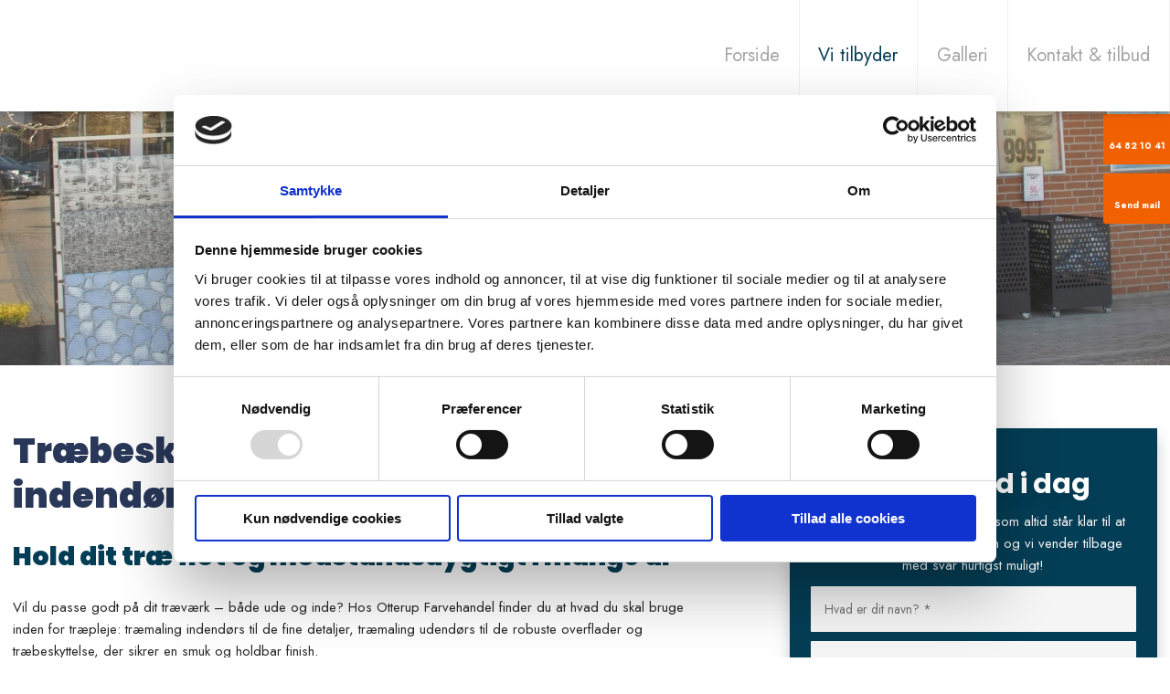

--- FILE ---
content_type: text/html; charset=utf-8
request_url: https://otterupfarver.dk/Handlers/SiteHandler.ashx
body_size: 172
content:
No statistic registered for bots: Chrome 131 / Mac OS X 10.15

--- FILE ---
content_type: text/javascript; charset=utf-8
request_url: https://otterupfarver.dk/Bundles/Scripts/Website/Body/Async?v=Efk_hG3JIq48wlyWa3iJHTxjD3GlHC5WByErhxjRx8E1
body_size: 84998
content:
function recaptchaCallback(){onJqReady(function(){Recaptcha&&Recaptcha.render()})}function ValidationItem(n,t,i){this.Obj=n;this.Type=t;this.Model=i;this.IsValid=!1;this.Text=""}function dropdownMenuFactory(n){function t(t,i){(this.count=0,this.overTimer=null,this.overLast=!1,this.leaveTimer=null,this.leaveElementId="",this.settings=n.extend({animation:"slideDown",easing:null,time:200,fillout:!1,css_level:"dd_level_",leave_timeout:600,sub_width:150,margin_left:0,margin_top:0,vertical_align:!1,fillout_excluded_class:".more-option"},i),this.element=t,this.elementId=this.element.attr("id"),this.element.data("dropdownmenu-initialized"))||(this.element.data("dropdownmenu",this),this.Initialize())}n.extend(n.fn,{dropdownmenu:function(i){var r=[],u=Array.prototype.slice.call(arguments,1);return typeof i=="string"?this.each(function(){var t=n.data(this,"dropdownmenu"),f;typeof t!="undefined"&&n.isFunction(t[i])&&(f=t[i].apply(t,u),f!==undefined&&f!==t&&r.push(f))}):this.each(function(){n.data(this,"dropdownmenu")||n.data(this,"dropdownmenu",new t(n(this),i))}),r.length===0?this:r.length===1?r[0]:r}});t.prototype.Initialize=function(){var n=this;n.Enable()};t.prototype.OnMouseEnterMenu=function(t){var i=t.data.self,e=i.settings.css_level;if(i.TouchStartElement==t.target)return!0;var r=n(this),u=r.parent().attr("class").replace(e,""),o=r.find("a"),f=r.find("ul:first:hidden");return(i.HideMenuitems(u,r,!0),f.length>0)?(i.ShowMenuitems(o,f,u),i.TouchStartElement=t.target,i.JustTouched=!0,t.stopPropagation(),!1):!0};t.prototype.OnTouchEnd=function(n){return this.JustTouched&&this.TouchStartElement==n.target?(this.JustTouched=!1,n.stopPropagation(),!1):(this.JustTouched=!1,!0)};t.prototype.OnTouchMove=function(n){n.preventDefault()};t.prototype.TouchedBody=function(t){this.TouchStartElement&&n(t.target).closest(this.element).length==0&&this.HideMenuitems(1,n(this.TouchStartElement))};t.prototype.OnMouseLeaveMenu=function(t,i){var u=this.settings.css_level,r=n(i),f=r.parent().attr("class").replace(u,"");this.BeginLeaveTimeout(r,f)};t.prototype.BeginLeaveTimeout=function(n,t){var r=this,i;this.ClearTimeoutForSameObjects(n,t);i=this.GetContainer(n,t);this.leaveElementId=i[0].id;this.leaveTimer=window.setTimeout(function(){r.HideMenuitems(t,n)},this.settings.leave_timeout)};t.prototype.ClearMouseout=function(){this.overTimer!=null&&window.clearTimeout(this.overTimer);this.overLast=!1};t.prototype.HideMenuitems=function(t,i,r){var u=this;u.ClearTimeoutForSameObjects(i,t);u.overLast==!1&&(u.overLast=!0,u.element.find("ul").each(function(){var i=Number(n(this).attr("class").replace(u.settings.css_level,""));i>Number(t)&&(u.CustomAnimation(n(this),!0),r&&n(this).stop(!1,!0).hide())}),this.TouchStartElement=null,u.overTimer=window.setTimeout(function(){u.ClearMouseout()},10))};t.prototype.ShowMenuitems=function(t,i,r){var f=t.outerWidth(),s=t.offset().left,u=r==1?this.settings.margin_left:s+f,c=n(window).width(),e=this.settings.sub_width,o,h;i.css({position:"absolute",width:e});o=t.closest("ul");h=(r==1?s:u)+e;h>c||o&&o.data("leftsided")?(i.data("leftsided",!0),u=-(r==1?e-f:this.settings.sub_width)):(i.data("leftsided",!1),u=r==1?this.settings.margin_left:f);i.css({left:u,top:r==1?this.settings.margin_top+t.outerHeight():t.position().top});this.CustomAnimation(i,!1)};t.prototype.ClearTimeoutForSameObjects=function(n,t){if(n){if(typeof n!="string"){var i=this.GetContainer(n,t);n=i[0].id}}else n=this.leaveElementId;n==this.leaveElementId&&this.leaveTimer!=null&&window.clearTimeout(this.leaveTimer)};t.prototype.GetContainer=function(n,t){for(var u=Number(t),i=n,r=0;r<u;r++)i=i.parent().parent();return i};t.prototype.CustomAnimation=function(n,t){var u=this,i="",r=u.settings,f;switch(r.animation){case"easing":i="height";break;case"fade":i="opacity";break;case"slide":i="width";break;case"none":i=""}t?i=="opacity"?n.animate({opacity:0},Number(r.time)).hide(1):i=="height"?n.slideUp({duration:r.time}).hide(1):i=="width"?n.stop().animate({width:"0px"},Number(r.time)).hide(1):n.hide():i=="height"?n.stop(!1,!0).slideDown({duration:r.time}):i=="opacity"?(n.css("opacity","0"),n.css("display","block").stop().animate({opacity:1},Number(r.time))):i=="width"?(f=r.sub_width,n.find("a").css("overflow","hidden"),n.css({display:"block",width:"0"}).stop().animate({width:f},Number(u.settings.time),function(){n.css("overflow","visible")})):i==""&&n.stop().show()};t.prototype.Destroy=function(){this.Disable();this.element.find("ul > li > a").each(function(){n(this).css({width:"auto"})});n.data(this.element,"dropdownmenu",null)};t.prototype.Disable=function(){this.element.find("ul").css({position:"relative",left:"0",top:"0",width:"auto"});this.element.off(".menu").find("li").off(".menu")};t.prototype.Enable=function(){this.element.find("ul:first").css({position:""});this.element.off(".menu").on("mouseenter.menu touchstart.menu","li",{self:this},this.OnMouseEnterMenu).on("mouseleave.menu","li",{self:this},function(n){n.data.self.OnMouseLeaveMenu(n,this)}).on("mouseup.menu","li",{self:this},function(n){return n.data.self.OnTouchEnd(n)}).on("touchmove.menu","li",{self:this},function(n){return n.data.self.OnTouchMove(n)})};t.RemoveUnit=function(n){if(n==undefined||n=="")return 0;try{return Number(n.replace(/(px|em|\%)/g,""))}catch(t){return 0}}}function dynamicSort(n){var t=1;return n[0]==="-"&&(t=-1,n=n.substr(1)),function(i,r){var u=i.DataList[n],f=r.DataList[n],e,o,s;return isDate(u)&&isDate(f)?(t=-1,u=parseFloat(parseDate(u)),f=parseFloat(parseDate(f))):(e=parseFloat(u),o=parseFloat(f)),s=e&&!o?e<f?-1:e>f?1:0:o&&!e?u<o?-1:u>o?1:0:e&&o?e<o?-1:e>o?1:0:u<f?-1:u>f?1:0,s*t}}function isDate(n){var i,t,r;return n==null||n==undefined?!1:n.indexOf("-")>-1&&n.indexOf(":")>-1&&(i=n.split(" "),i)?(t=i[0].split("-"),r=t[1]+"-"+t[0]+"-"+t[2],new Date(r)!=="Invalid Date"&&!isNaN(new Date(r))?!0:!1):!1}function parseDate(n){var r=n.split(" "),t,i;if(r)return t=r[0].split("-"),i=r[1].split(":"),t[2]+""+t[1]+""+t[0]+""+i[0]+""+i[1]+""+i[2]}var recaptchaFactory=function(n){"use strict";function i(){$(".FormSubmitButton").not(".cancel-button").off("click.recaptcha").on("click.recaptcha",function(t){var i=$("#RecaptchaResponse").val(),r;i&&i!==""||(t.preventDefault(),r=this,n.grecaptcha)&&n.grecaptcha.ready(function(){n.grecaptcha.execute(n.siteInit.RecaptchaKey,{action:"submit"}).then(function(n){$("#RecaptchaResponse").val(n);$(r).click()})})})}function r(){$(".recaptcha-container").each(function(){var t=this,i="light";n.RecaptchaTheme!==undefined&&(i=n.RecaptchaTheme);n.grecaptcha.render($(".g-recaptcha",this)[0],{sitekey:"6LdLwiITAAAAAMraRqzLD5pcltMNemVxwVa0H37b",theme:i,callback:function(n){$(".g-recaptcha",t).addClass("valid");$("input",t).val(n);$("#RecaptchaResponse").val(n)}})})}function u(){if(!$(".dw-recaptcha-badge").length){var t=$("<div>").addClass("dw-recaptcha-badge"),i=$("<div>").addClass("dw-recaptcha-wrapper"),r=$("<div>").addClass("dw-recaptcha-logo"),u=$("<div>").addClass("dw-recaptcha-text").html('<small><span>protected by reCAPTCHA<\/span><br /><a href="https://policies.google.com/privacy" target="_blank">Privacy<\/a> -\t<a href="https://policies.google.com/terms" target="_blank">Terms<\/a><\/small>');n.siteInit.RecaptchaType==="ActiveBottomRight"?(t.addClass("dw-recaptcha-badge-right"),i.append(r).append(u)):i.append(u).append(r);t.append(i);$("body").append(t)}}var t=!1,f={render:function(){n.recaptcha&&!t&&($(".recaptcha-container").length?r():i(),t=!0)}};n.Recaptcha=f},fancyBoxFactory,placeholderInputFix,imageViewerControl,formControlFactory,initAutoTransition,initResponsiveSlides,vehicleOverviewFactory,vehicleDetailViewFactory,dynamicBgFactory,galleryFactory,googleMapFactory,iframeControl,Multilogin,multiloginControlFactory,slider,_gsScope,videoPlayerFactory;if(onJqReady(function(){recaptchaFactory(window);Recaptcha.render()}),function(n){function t(n){this.properties=n}var i={appendTo:"body",position:"top",theme:"vex-theme-default",timeout:0,buttons:null};t.prototype.getVexTypes=function(){return{warning:{},normal:{},success:{},error:{},confirm:{buttons:[vex.dialog.buttons.NO,vex.dialog.buttons.YES]},prompt:{buttons:[vex.dialog.buttons.NO,vex.dialog.buttons.YES]}}};t.prototype.callNotify=function(n,t,r){var u=$.extend({},i,this.properties),f,l,s,e,o,c;if(u.language={ok:vex.dialog.buttons.YES.text,cancel:vex.dialog.buttons.NO.text},this.properties&&(u.language=$.extend({},u.language,this.properties.language)),r&&(u=$.extend({},u,r),u.language=$.extend({},u.language,r.language)),f={focusFirstInput:!0,message:t,buttons:[vex.dialog.buttons.YES],showCloseButton:!0,className:u.theme,input:u.inputs,callback:u.callback},$.extend(f,this.getVexTypes()[n]),u.timeout&&(u.buttons||(f.buttons=[]),f.overlayCSS={background:"transparent"}),u.buttons){f.buttons=[vex.dialog.buttons.NO];for(l in u.buttons){var k=l,y=u.buttons[l],d=y?function(n,t){t.data.buttonAction(n,t);vex.dialog.buttons.NO.click(n,t)}:vex.dialog.buttons.NO.click;f.buttons.push({text:k,type:"button",className:"vex-dialog-button-primary",click:d,callbackData:{buttonAction:y}})}}for(s=0;s<f.buttons.length;s++)e=f.buttons[s],e==vex.dialog.buttons.NO&&(e.text=u.language.cancel),e.text==="ok"&&e.className==="vex-dialog-button-primary"&&u.language.ok!=="undefined"&&(e.text=u.language.ok);var g=vex.dialog.open(f).addClass(n).addClass(u.position),a=$(window).height(),h=Math.max(380,a*.6);$(".vex")[0].style.paddingTop=null;$(".vex")[0].style.paddingBottom=null;var p=$(".vex-content").outerHeight()-$(".vex-dialog-message").innerHeight(),w=parseInt($(".vex").css("padding-top")),v=parseInt($(".vex").css("padding-bottom")),nt=Math.min(h,$(".vex-dialog-message").prop("scrollHeight"))+w+p+v,b;(b=nt-a)>0&&(o=w-b,c=v,$(".vex").css("padding-top",Math.max(0,o)),o<0&&(c=v+o,$(".vex").css("padding-bottom",Math.max(0,c))),h=a-Math.max(0,o)-Math.max(0,c)-p);$(".vex-dialog-message").css("max-height",h+"px");$(".vex-custom-content").css({"max-height":h-104+"px","overflow-y":"auto"});u.timeout&&setTimeout("vex.close("+g.data("vex").id+")",u.timeout);return};t.prototype.appendButtons=function(){var t=this;for(var r in i.buttons){var u=r,f=i.buttons[r],n=$(_dom.elementButton);n.attr("value",u);n.click({obj:t},f);t.notifyActions.append(n)}};t.prototype.close=function(){return vex.close(),!1};t.prototype.alert=function(n,t,i){i=i!==undefined?i:"";var r="<div class='vex-header'><span>"+i+"<\/span><div class='vex-header-close'><\/div><\/div><div class='vex-custom-content'>"+n+"<\/div>";this.callNotify("warning",r,t)};t.prototype.success=function(n,t,i){i=i!==undefined?i:"";var r="<div class='vex-header'><span>"+i+"<\/span><div class='vex-header-close'><\/div><\/div><div class='vex-custom-content'>"+n+"<\/div>";this.callNotify("success",r,t)};t.prototype.error=function(n,t,i){i=i!==undefined?i:"";var r="<div class='vex-header'><span>"+i+"<\/span><div class='vex-header-close'><\/div><\/div><div class='vex-custom-content'>"+n+"<\/div>";this.callNotify("error",r,t)};t.prototype.confirm=function(n,t,i,r){r=r!==undefined?r:"";var u="<div class='vex-header'><span>"+r+"<\/span><div class='vex-header-close'><\/div><\/div><div class='vex-custom-content'>"+n+"<\/div>";return t&&(i||(i={}),i.buttons=t),this.callNotify("confirm",u,i),!1};t.prototype.prompt=function(n,t,i){var o;n=n!==undefined?n:"";var s="<div class='vex-header'><span>"+n+"<\/span><div class='vex-header-close'><\/div><\/div>",r={},u=[],f={},e=function(n,t){var u=n.type,o=n.name,i;t===undefined&&(t=r[n.name]);u==="select"?(t.find("optgroup").remove(),t.find("option").not(":first").remove()):t.empty();i=n.value;$.each(n.options,function(f){var s=null;if(u==="select"&&(typeof this.type!="undefined"&&this.type=="group"?t.append($("<optgroup />").attr("label",this.text)):t.append(s=$("<option />").val(f).text(this.text)),typeof i!="undefined"&&i===this.value&&t.val(f)),u==="radio"&&(t.append($("<label />").text(this.text).prepend(s=$("<input />").attr({type:"radio",name:o}).val(f))),typeof i!="undefined"&&i===this.value&&s.prop("checked",!0)),s&&n.onChange)s.on("click",{value:this.value,inputs:r,setInputElementOptions:function(n){return e(n)}},n.onChange)});f[n.name]=n},h=function(n){var t=null,u=n.type,i=n.name,f,o;switch(u){case"select":case"radio":u==="select"&&(t=$("<select />").attr({name:i}),t.append($("<option />").prop({disabled:!0,selected:!0}).text(n.placeholder)));u==="radio"&&(t=$("<div />"));e(n,t);break;case"file":t=$("<input />").attr({type:"file",name:i,icon:n.icon});break;case"textarea":t=$("<textarea />").attr({name:i,rows:n.rows||4,placeholder:n.placeholder});n.value&&t.val(n.value);break;case"checkbox":f=$("<label />").text(n.text);o=$("<input />").attr({type:"checkbox",name:i,value:n.value});n.checked&&o.attr("checked","checked");f.prepend(o);t=f;break;default:t=$("<input />").attr({type:"text",name:i,placeholder:n.placeholder});n.value&&t.val(n.value);n.disabled&&t.attr("disabled",n.disabled)}return r[i]=t,t};return $.each(t,function(){var n=h(this);u.push(n)}),o=function(n){$.each(u,function(){if(this.attr("type")=="file"&&(n[this.attr("name")]=this[0].files[0]),this.prop("tagName")==="SELECT"||this.prop("tagName")==="RADIO"){var t=this.attr("name"),i=f[t].options[this.val()];i&&(n[t]=i.value)}});i(n)},this.callNotify("prompt",s,{inputs:u,callback:o}),!1};t.prototype.show=function(n){this.callNotify("normal",n)};n.NotificationCenter=t;n.ImmediateMessage=function(n){onJqReady(function(){$(function(){if(typeof i=="undefined")var i=new t;i[n.event](n.text,n.props)})})};n.OnNotifyReady&&n.ImmediateMessage(n.OnNotifyReady)}(window),fancyBoxFactory=function(n,t,i,r){"use strict";var o=i(n),s=i(t),v=i("html"),u=i.fancybox=function(){u.open.apply(this,arguments)},h=u.isTouch=t.createTouch!==r||n.ontouchstart!==r,l=function(n){return n&&n.hasOwnProperty&&n instanceof i},c=function(n){return n&&i.type(n)==="string"},a=function(n){return c(n)&&n.indexOf("%")>0},e=function(n,t){var i=parseFloat(n,10)||0;return t&&a(n)&&(i=u.getViewport()[t]/100*i),Math.ceil(i)},f=function(n,t){return e(n,t)+"px"},y=Date.now||function(){return+new Date},p=function(n){var t=c(n)?i(n):n;if(t&&t.length){t.removeClass("fancybox-wrap").stop(!0).trigger("onReset").hide().unbind();try{t.find("iframe").unbind().attr("src",h?"":"//about:blank");setTimeout(function(){if(t.empty().remove(),u.lock&&!u.coming&&!u.current){var n,r;i(".fancybox-margin").removeClass("fancybox-margin");n=o.scrollTop();r=o.scrollLeft();v.removeClass("fancybox-lock");u.lock.remove();u.lock=null;o.scrollTop(n).scrollLeft(r)}},150)}catch(r){}}};i.extend(u,{version:"3.0.0",defaults:{theme:"default",padding:15,margin:[30,55,30,55],loop:!0,arrows:!0,closeBtn:!0,expander:!h,caption:{type:"outside"},overlay:{closeClick:!0,speedIn:0,speedOut:250,showEarly:!0,css:{}},helpers:{},width:800,height:450,minWidth:100,minHeight:100,maxWidth:99999,maxHeight:99999,aspectRatio:!1,fitToView:!0,autoHeight:!0,autoWidth:!0,autoResize:!0,autoCenter:!h,topRatio:.5,leftRatio:.5,openEffect:"elastic",openSpeed:350,openEasing:"easeOutQuad",closeEffect:"elastic",closeSpeed:350,closeEasing:"easeOutQuad",nextEffect:"elastic",nextSpeed:350,nextEasing:"easeOutQuad",prevEffect:"elastic",prevSpeed:350,prevEasing:"easeOutQuad",autoPlay:!1,playSpeed:3e3,onCancel:i.noop,beforeLoad:i.noop,afterLoad:i.noop,beforeShow:i.noop,afterShow:i.noop,beforeClose:i.noop,afterClose:i.noop,ajax:{dataType:"html",headers:{"X-fancyBox":!0}},iframe:{scrolling:"auto",preload:!0},swf:{wmode:"transparent",allowfullscreen:"true",allowscriptaccess:"always"},keys:{next:{13:"left",34:"up",39:"left",40:"up"},prev:{8:"right",33:"down",37:"right",38:"down"},close:[27],play:[32],toggle:[70]},direction:{next:"left",prev:"right"},tpl:{wrap:'<div class="fancybox-wrap" tabIndex="-1"><div class="fancybox-inner"><\/div><\/div>',iframe:'<iframe id="fancybox-frame{rnd}" name="fancybox-frame{rnd}" class="fancybox-iframe" frameborder="0" vspace="0" hspace="0" webkitAllowFullScreen mozallowfullscreen allowFullScreen allowtransparency="true"><\/iframe>',error:'<p class="fancybox-error">{{ERROR}}<\/p>',closeBtn:'<a title="{{CLOSE}}" class="fancybox-close" href="javascript:;"><\/a>',next:'<a title="{{NEXT}}" class="fancybox-nav fancybox-next" href="javascript:;"><span><\/span><\/a>',prev:'<a title="{{PREV}}" class="fancybox-nav fancybox-prev" href="javascript:;"><span><\/span><\/a>'},locale:"en",locales:{en:{CLOSE:"Close",NEXT:"Next",PREV:"Previous",ERROR:"The requested content cannot be loaded. <br/> Please try again later.",EXPAND:"Display actual size",SHRINK:"Fit to the viewport",PLAY_START:"Start slideshow",PLAY_STOP:"Pause slideshow"},de:{CLOSE:"Schliessen",NEXT:"Vorwärts",PREV:"Zurück",ERROR:"Die angeforderten Daten konnten nicht geladen werden. <br/> Bitte versuchen Sie es später nochmal.",EXPAND:"",SHRINK:"",PLAY_START:"",PLAY_STOP:""}},index:0,content:null,href:null,wrapCSS:"",modal:!1,locked:!0,preload:3,mouseWheel:!0,scrolling:"auto",scrollOutside:!0},current:null,coming:null,group:[],index:0,isActive:!1,isOpen:!1,isOpened:!1,isMaximized:!1,player:{timer:null,isActive:!1},ajaxLoad:null,imgPreload:null,helpers:{},open:function(n,t){n&&!1!==u.close(!0)&&(i.isPlainObject(t)||(t={}),u.opts=i.extend(!0,{},u.defaults,t),u.populate(n),u.group.length&&u._start(u.opts.index))},populate:function(n){var t=[];i.isArray(n)||(n=[n]);i.each(n,function(f,e){var a=i.extend(!0,{},u.opts),o,s,v,y,p;if(i.isPlainObject(e))o=e;else if(c(e))o={href:e};else if(l(e)||i.type(e)==="object"&&e.nodeType)s=i(e),o=i(s).get(0),o.href||(o={href:e}),o=i.extend({href:s.data("fancybox-href")||s.attr("href")||o.href,title:s.data("fancybox-title")||s.attr("title")||o.title,type:s.data("fancybox-type"),element:s},s.data("fancybox-options"));else return;!o.type&&(o.content||o.href)&&(o.type=o.content?"html":u.guessType(s,o.href));v=o.type||u.opts.type;o.type=v;(v==="image"||v==="swf")&&(a.autoWidth=a.autoHeight=!1,a.scrolling="visible");v==="image"&&(a.aspectRatio=!0);v==="iframe"&&(a.autoWidth=!1,a.scrolling=h?"scroll":"visible");n.length<2&&(a.margin=30);o=i.extend(!0,{},a,o);y=o.margin;p=o.padding;i.type(y)==="number"&&(o.margin=[y,y,y,y]);i.type(p)==="number"&&(o.padding=[p,p,p,p]);o.modal&&i.extend(!0,o,{closeBtn:!1,closeClick:!1,nextClick:!1,arrows:!1,mouseWheel:!1,keys:null,overlay:{closeClick:!1}});o.autoSize!==r&&(o.autoWidth=o.autoHeight=!!o.autoSize);o.width==="auto"&&(o.autoWidth=!0);o.height==="auto"&&(o.autoHeight=!0);t.push(o)});u.group=u.group.concat(t)},cancel:function(){var n=u.coming;n&&!1!==u.trigger("onCancel")&&(u.hideLoading(),u.ajaxLoad&&u.ajaxLoad.abort(),u.imgPreload&&(u.imgPreload.onload=u.imgPreload.onerror=null),n.wrap&&p(n.wrap),u.ajaxLoad=u.imgPreload=u.coming=null,u.current||u._afterZoomOut(n))},close:function(n){(n&&i.type(n)==="object"&&n.preventDefault(),u.cancel(),u.isActive&&!u.coming&&!1!==u.trigger("beforeClose"))&&(u.unbind(),u.isClosing=!0,u.lock&&u.lock.css("overflow","hidden"),u.isOpen&&n!==!0?(u.isOpen=u.isOpened=!1,u.transitions.close()):u._afterZoomOut())},prev:function(n){var t=u.current;t&&u.jumpto(t.index-1,c(n)?n:t.direction.prev)},next:function(n){var t=u.current;t&&u.jumpto(t.index+1,c(n)?n:t.direction.next)},jumpto:function(n,t){var i=u.current;u.coming&&u.coming.index===n||(u.cancel(),i.index==n?t=null:t||(t=i.direction[n>i.index?"next":"prev"]),u.direction=t,u._start(n))}});i.extend(u,{guessType:function(n,t){var r=n&&n.prop("class")?n.prop("class").match(/fancybox\.(\w+)/):0,i=!1;return r?r[1]:(c(t)?t.match(/(^data:image\/.*,)|(\.(jp(e|g|eg)|gif|png|bmp|webp)((\?|#).*)?$)/i)?i="image":t.match(/\.(swf)((\?|#).*)?$/i)?i="swf":t.charAt(0)==="#"&&(i="inline"):c(n)&&(i="html"),i)},trigger:function(n,t){var f,r=t||u.coming||u.current;if(r){if(i.isFunction(r[n])&&(f=r[n].apply(r,Array.prototype.slice.call(arguments,1))),f===!1||n==="afterClose"&&u.isActive)return!1;r.helpers&&i.each(r.helpers,function(t,f){var e=u.helpers[t],o;f&&e&&i.isFunction(e[n])&&(o=i.extend(!0,{},e.defaults,f),e.opts=o,e[n](o,r))});i.event.trigger(n)}},reposition:function(n,t){var i=t||u.current,r=i&&i.wrap,f;u.isOpen&&r&&(f=u._getPosition(i),n===!1||n&&n.type==="scroll"?r.stop(!0).animate(f,200).css("overflow","visible"):r.css(f))},update:function(n){var f=n&&n.type,e=y(),t=u.current,r;if(t&&u.isOpen){if(f==="scroll"){if(u.wrap.outerHeight(!0)>u.getViewport().h)return;u.didUpdate&&clearTimeout(u.didUpdate);u.didUpdate=setTimeout(function(){u.reposition(n);u.didUpdate=null},50);return}u.lock&&u.lock.css("overflow","hidden");u._setDimension();u.reposition(n);u.lock&&u.lock.css("overflow","auto");t.caption.type==="float"&&(r=u.getViewport().w-(u.wrap.outerWidth(!0)-u.inner.width()),t.caption.wrap.css("width",r).css("marginLeft",(r*.5-u.inner.width()*.5)*-1));t.expander&&(t.canShrink?i(".fancybox-expand").show().attr("title",t.locales[t.locale].SHRINK):t.canExpand?i(".fancybox-expand").show().attr("title",t.locales[t.locale].EXPAND):i(".fancybox-expand").hide());u.trigger("onUpdate")}},toggle:function(n){var t=u.current;t&&u.isOpen&&(u.current.fitToView=i.type(n)==="boolean"?n:!u.current.fitToView,u.update(!0))},hideLoading:function(){i("#fancybox-loading").remove()},showLoading:function(){var t,n;u.hideLoading();t=i('<div id="fancybox-loading"><\/div>').click(u.cancel).appendTo("body");u.defaults.fixed||(n=u.getViewport(),t.css({position:"absolute",top:n.h*.5+n.y,left:n.w*.5+n.x}))},getViewport:function(){return u.lock?{x:u.lock.scrollLeft(),y:u.lock.scrollTop(),w:u.lock[0].clientWidth,h:u.lock[0].clientHeight}:{x:o.scrollLeft(),y:o.scrollTop(),w:h&&n.innerWidth?n.innerWidth:o.width(),h:h&&n.innerHeight?n.innerHeight:o.height()}},unbind:function(){l(u.wrap)&&u.wrap.unbind(".fb");l(u.inner)&&u.inner.unbind(".fb");s.unbind(".fb");o.unbind(".fb")},rebind:function(){var n=u.current,t;(u.unbind(),n&&u.isOpen)&&(o.bind("orientationchange.fb"+(h?"":" resize.fb")+(n.autoCenter&&!n.locked?" scroll.fb":""),u.update),t=n.keys,t&&s.bind("keydown.fb",function(f){var e=f.which||f.keyCode,o=f.target||f.srcElement;if(e===27&&u.coming)return!1;f.ctrlKey||f.altKey||f.shiftKey||f.metaKey||o&&(o.type||i(o).is("[contenteditable]"))||i.each(t,function(t,o){return o[e]!==r?(f.preventDefault(),n.group.length>1&&u[t](o[e]),!1):i.inArray(e,o)>-1?(f.preventDefault(),t==="play"?u.slideshow.toggle():u[t](),!1):void 0})}),u.lastScroll=y(),n.mouseWheel&&u.group.length>1&&u.wrap.bind("DOMMouseScroll.fb mousewheel.fb MozMousePixelScroll.fb",function(n){var t=n.originalEvent,i=t.target||0,r=t.wheelDelta||t.detail||0,f=t.wheelDeltaX||0,o=t.wheelDeltaY||0,e=y();if((!i||!i.style||i.style.overflow&&i.style.overflow==="hidden"||!(i.clientWidth&&i.scrollWidth>i.clientWidth||i.clientHeight&&i.scrollHeight>i.clientHeight))&&r!==0&&(!u.current||!u.current.canShrink)){if(t.stopPropagation(),u.lastScroll&&e-u.lastScroll<80){u.lastScroll=e;return}u.lastScroll=e;t.axis&&(t.axis===t.HORIZONTAL_AXIS?f=r*-1:t.axis===t.VERTICAL_AXIS&&(o=r*-1));f===0?o>0?u.prev("down"):u.next("up"):f>0?u.prev("right"):u.next("left")}}),u.touch.init())},rebuild:function(){var n=u.current;n.wrap.find(".fancybox-nav, .fancybox-close, .fancybox-expand").remove();n.arrows&&u.group.length>1&&((n.loop||n.index>0)&&i(u._translate(n.tpl.prev)).appendTo(u.inner).bind("click.fb",u.prev),(n.loop||n.index<u.group.length-1)&&i(u._translate(n.tpl.next)).appendTo(u.inner).bind("click.fb",u.next));n.closeBtn&&i(u._translate(n.tpl.closeBtn)).appendTo(u.wrap).bind("click.fb",u.close);n.expander&&n.type==="image"&&(i('<a title="Expand image" class="fancybox-expand" href="javascript:;"><\/a>').appendTo(u.inner).bind("click.fb",u.toggle),!n.canShrink&&!n.canExpand)},_start:function(n){var t,r;if(u.opts.loop&&(n<0&&(n=u.group.length+n%u.group.length),n=n%u.group.length),t=u.group[n],!t)return!1;if(t=i.extend(!0,{},u.opts,t),t.group=u.group,t.index=n,u.coming=t,!1===u.trigger("beforeLoad")){u.coming=null;return}u.isActive=!0;u._build();s.bind("keydown.loading",function(n){(n.which||n.keyCode)===27&&(s.unbind(".loading"),n.preventDefault(),u.cancel())});t.overlay&&t.overlay.showEarly&&u.overlay.open(t.overlay);r=t.type;r==="image"?u._loadImage():r==="ajax"?u._loadAjax():r==="iframe"?u._loadIframe():r==="inline"?u._loadInline():r==="html"||r==="swf"?u._afterLoad():u._error()},_build:function(){var n=u.coming,r=n.caption.type,t,h,f,e;n.wrap=t=i('<div class="fancybox-wrap"><\/div>').appendTo(n.parent||"body").addClass("fancybox-"+n.theme);n.inner=h=i('<div class="fancybox-inner"><\/div>').appendTo(t);n[r==="outside"||r==="float"?"inner":"wrap"].addClass("fancybox-skin fancybox-"+n.theme+"-skin");n.locked&&n.overlay&&u.defaults.fixed&&(u.lock||(u.lock=i('<div id="fancybox-lock"><\/div>').appendTo(t.parent())),u.lock.unbind().append(t),n.overlay.closeClick&&u.lock.click(function(n){i(n.target).is(u.lock)&&u.close()}),(s.height()>o.height()||v.css("overflow-y")==="scroll")&&(i("*:visible").filter(function(){return i(this).css("position")==="fixed"&&!i(this).hasClass("fancybox-overlay")&&i(this).attr("id")!=="fancybox-lock"}).addClass("fancybox-margin"),v.addClass("fancybox-margin")),f=o.scrollTop(),e=o.scrollLeft(),v.addClass("fancybox-lock"),o.scrollTop(f).scrollLeft(e));u.trigger("onReady")},_error:function(n){u.coming&&(i.extend(u.coming,{type:"html",autoWidth:!0,autoHeight:!0,closeBtn:!0,minWidth:0,minHeight:0,padding:[15,15,15,15],scrolling:"visible",hasError:n,content:u._translate(u.coming.tpl.error)}),u._afterLoad())},_loadImage:function(){var n=u.imgPreload=new Image;n.onload=function(){this.onload=this.onerror=null;i.extend(u.coming,{width:this.width,height:this.height,content:i(this).addClass("fancybox-image")});u._afterLoad()};n.onerror=function(){this.onload=this.onerror=null;u._error("image")};n.src=u.coming.href;(n.complete!==!0||n.width<1)&&u.showLoading()},_loadAjax:function(){var n=u.coming,f=n.href,t,r;t=f.split(/\s+/,2);f=t.shift();r=t.shift();u.showLoading();u.ajaxLoad=i.ajax(i.extend({},n.ajax,{url:n.href,error:function(n,t){u.coming&&t!=="abort"?u._error("ajax",n):u.hideLoading()},success:function(t,f){f==="success"&&(r&&(t=i("<div>").html(t).find(r)),n.content=t,u._afterLoad())}}))},_loadIframe:function(){var n=u.coming,t;if(n.content=t=i(n.tpl.iframe.replace(/\{rnd\}/g,(new Date).getTime())).attr("scrolling",h?"auto":n.iframe.scrolling),n.iframe.preload){u.showLoading();u._setDimension(n);n.wrap.addClass("fancybox-tmp");t.one("load.fb",function(){n.iframe.preload&&(i(this).data("ready",1),i(this).bind("load.fb",u.update),u._afterLoad())})}t.attr("src",n.href).appendTo(n.inner);n.iframe.preload?t.data("ready")!==1&&u.showLoading():u._afterLoad()},_loadInline:function(){var n=u.coming,t=n.href;n.content=i(c(t)?t.replace(/.*(?=#[^\s]+$)/,""):t);n.content.length?u._afterLoad():u._error()},_preloadImages:function(){for(var r=u.group,i=u.current,f=r.length,e=i.preload?Math.min(i.preload,f-1):0,n,t=1;t<=e;t+=1)n=r[(i.index+t)%f],n&&n.type==="image"&&n.href&&((new Image).src=n.href)},_afterLoad:function(){var n=u.coming,t=u.current;if(s.unbind(".loading"),!n||u.isActive===!1||!1===u.trigger("afterLoad",n,t)){u.hideLoading();n&&n.wrap&&p(n.wrap);t||u._afterZoomOut(n);u.coming=null;return}i.extend(u,{wrap:n.wrap.addClass("fancybox-type-"+n.type+" fancybox-"+(h?"mobile":"desktop")+" fancybox-"+n.theme+"-"+(h?"mobile":"desktop")+" "+n.wrapCSS),inner:n.inner,current:n,previous:t});u._prepare();u.trigger("beforeShow",n,t);u.isOpen=!1;u.coming=null;u._setDimension();u.hideLoading();n.overlay&&!u.overlay.el&&u.overlay.open(n.overlay);u.transitions.open()},_prepare:function(){var n=u.current,t=n.content||"",v=n.wrap,y=n.inner,p=n.margin,s=n.padding,w=n.href,b=n.type,d=n.scrolling,k=n.caption,r=n.title,e=k.type,o="fancybox-placeholder",h="fancybox-display",a;b!=="iframe"&&l(t)&&t.length&&(t.data(o)||t.data(h,t.css("display")).data(o,i('<div class="'+o+'"><\/div>').insertAfter(t).hide()),t=t.show().detach(),n.wrap.bind("onReset",function(){i(this).find(t).length&&t.css("display",t.data(h)).replaceAll(t.data(o)).data(o,!1).data(h,!1)}));b==="swf"&&(t='<object id="fancybox-swf" classid="clsid:D27CDB6E-AE6D-11cf-96B8-444553540000" width="100%" height="100%"><param name="movie" value="'+w+'"><\/param>',a="",i.each(n.swf,function(n,i){t+='<param name="'+n+'" value="'+i+'"><\/param>';a+=" "+n+'="'+i+'"'}),t+='<embed src="'+w+'" type="application/x-shockwave-flash" width="100%" height="100%"'+a+"><\/embed><\/object>");l(t)&&t.parent().is(n.inner)||(n.inner.append(t),n.content=n.inner.children(":last"));i.each(["Top","Right","Bottom","Left"],function(n,t){p[n]&&v.css("margin"+t,f(p[n]));s[n]&&(t==="Bottom"&&e==="outside"||v.css("padding"+t,f(s[n])),(e==="outside"||e==="float")&&(y.css("border"+t+"Width",f(s[n])),(t==="Top"||t==="Left")&&y.css("margin"+t,f(s[n]*-1))))});i.isFunction(r)&&(r=r.call(n.element,n));c(r)&&i.trim(r)!==""&&(n.caption.wrap=i('<div class="fancybox-title fancybox-title-'+e+'-wrap">'+r+"<\/div>").appendTo(n[e==="over"?"inner":"wrap"]),e==="float"&&n.caption.wrap.width(u.getViewport().w-(u.wrap.outerWidth(!0)-u.inner.width())).wrapInner("<div><\/div>"))},_setDimension:function(n){var at=u.getViewport(),t=n||u.current,y=t.wrap,o=t.inner,i=t.width,r=t.height,c=t.minWidth,v=t.minHeight,s=t.maxWidth,h=t.maxHeight,ft=t.margin,et=t.scrollOutside?t.scrollbarWidth:0,ft=t.margin,ot=t.padding,st=t.scrolling,yt=1,tt,ht,it,b,k,p,w,d,ct,rt,ut,g,nt,vt,lt;if(st=st.split(","),tt=st[0],ht=st[1]||tt,t.inner.css("overflow-x",tt==="yes"?"scroll":tt==="no"?"hidden":tt).css("overflow-y",ht==="yes"?"scroll":ht==="no"?"hidden":ht),b=ft[1]+ft[3]+ot[1]+ot[3],it=ft[0]+ft[2]+ot[0]+ot[2],c=e(a(c)?e(c,"w")-b:c),s=e(a(s)?e(s,"w")-b:s),v=e(a(v)?e(v,"h")-it:v),h=e(a(h)?e(h,"h")-it:h),k=e(a(i)?e(i,"w")-b:i),p=e(a(r)?e(r,"h")-it:r),t.fitToView&&(s=Math.min(s,e("100%","w")-b),h=Math.min(h,e("100%","h")-it)),rt=at.w,ut=at.h,t.type==="iframe"){if(d=t.content,y.removeClass("fancybox-tmp"),(t.autoWidth||t.autoHeight)&&d&&d.data("ready")===1)try{d[0].contentWindow&&d[0].contentWindow.document.location&&(ct=d.contents().find("body"),o.addClass("fancybox-tmp"),o.width(screen.width-b).height(99999),et&&ct.css("overflow-x","hidden"),t.autoWidth&&(k=ct.outerWidth(!0)),t.autoHeight&&(p=ct.outerHeight(!0)),o.removeClass("fancybox-tmp"))}catch(pt){}}else!(t.autoWidth||t.autoHeight)||t.type==="image"||t.type==="swf"||(o.addClass("fancybox-tmp"),t.autoWidth?o.width("auto"):o.width(s),t.autoHeight?o.height("auto"):o.height(h),t.autoWidth&&(k=o[0].scrollWidth||o.width()),t.autoHeight&&(p=o[0].scrollHeight||o.height()),o.removeClass("fancybox-tmp"));if(i=k,r=p,w=k/p,!t.autoResize){y.css({width:f(i),height:"auto"});o.css({width:f(i),height:f(r)});return}if(t.aspectRatio?(i>s&&(i=s,r=i/w),r>h&&(r=h,i=r*w),i<c&&(i=c,r=i/w),r<v&&(r=v,i=r*w)):(i=Math.max(c,Math.min(i,s)),t.autoHeight&&t.type!=="iframe"&&(o.width(i),p=r=o[0].scrollHeight),r=Math.max(v,Math.min(r,h))),y.css({width:f(i),height:"auto"}),o.css({width:f(i),height:f(r)}),g=e(y.outerWidth(!0)),nt=e(y.outerHeight(!0)),t.fitToView)if(t.aspectRatio)while((g>rt||nt>ut)&&i>c&&r>v){if(yt++>30)break;r=Math.max(v,Math.min(h,r-10));i=e(r*w);i<c&&(i=c,r=e(i/w));i>s&&(i=s,r=e(i/w));y.css({width:f(i)});o.css({width:f(i),height:f(r)});g=e(y.outerWidth(!0));nt=e(y.outerHeight(!0))}else i=Math.max(c,Math.min(i,i-(g-rt))),r=Math.max(v,Math.min(r,r-(nt-ut)));et&&tt==="auto"&&(r<o[0].scrollHeight||l(t.content)&&t.content[0]&&r<t.content[0].offsetHeight)&&i+b+et<s&&(i+=et);y.css({width:i});o.css({width:f(i),height:f(r)});g=e(y.outerWidth(!0));nt=e(y.outerHeight(!0));vt=(g>rt||nt>ut)&&i>c&&r>v;lt=(g<rt||nt<ut)&&(t.aspectRatio?i<s&&r<h&&i<k&&r<p:(i<s||r<h)&&(i<k||r<p));t.canShrink=vt;t.canExpand=lt;!d&&t.autoHeight&&r>v&&r<h&&!lt&&o.height("auto")},_getPosition:function(n){var r=n||u.current,t=r.wrap,i=u.getViewport(),e=i.y,o=i.x;return{top:f(Math.max(e,e+(i.h-t.outerHeight(!0))*r.topRatio)),left:f(Math.max(o,o+(i.w-t.outerWidth(!0))*r.leftRatio)),width:f(t.width()),height:f(t.height())}},_afterZoomIn:function(){var n=u.current;n&&(u.lock&&u.lock.css("overflow","auto"),u.isOpen=u.isOpened=!0,u.rebuild(),u.rebind(),n.caption&&n.caption.wrap&&n.caption.wrap.show().css({visibility:"visible",opacity:0,left:0}).animate({opacity:1},"fast"),u.update(),u.wrap.css("overflow","visible").addClass("fancybox-open").focus(),u[u.wrap.hasClass("fancybox-skin")?"wrap":"inner"].addClass("fancybox-"+n.theme+"-skin-open"),n.caption&&n.caption.wrap&&n.caption.wrap.show().css("left",0).animate({opacity:1},"fast"),n.margin[2]>0&&i('<div class="fancybox-spacer"><\/div>').css("height",f(n.margin[2]-2)).appendTo(u.wrap),u.trigger("afterShow"),u._preloadImages(),n.autoPlay&&!u.slideshow.isActive&&u.slideshow.start())},_afterZoomOut:function(n){var t=function(){p(".fancybox-wrap")};u.hideLoading();n=n||u.current;n&&n.wrap&&n.wrap.hide();i.extend(u,{group:[],opts:{},coming:null,current:null,isActive:!1,isOpened:!1,isOpen:!1,isClosing:!1,wrap:null,skin:null,inner:null});u.trigger("afterClose",n);u.coming||u.current||(n.overlay?u.overlay.close(n.overlay,t):t())},_translate:function(n){var t=u.coming||u.current,i=t.locales[t.locale];return n.replace(/\{\{(\w+)\}\}/g,function(n,t){var u=i[t];return u===r?n:u})}});u.transitions={_getOrig:function(n){var i=n||u.current,e=i.wrap,s=i.element,t=i.orig,h=u.getViewport(),r={},c=50,a=50;return!t&&s&&s.is(":visible")&&(t=s.find("img:first:visible"),t.length||(t=s)),!t&&i.group[0].element&&(t=i.group[0].element.find("img:visible:first")),l(t)&&t.is(":visible")?(r=t.offset(),t.is("img")&&(c=t.outerWidth(),a=t.outerHeight()),u.lock&&(r.top-=o.scrollTop(),r.left-=o.scrollLeft())):(r.top=h.y+(h.h-a)*i.topRatio,r.left=h.x+(h.w-c)*i.leftRatio),{top:f(r.top-(e.outerHeight(!0)-e.height())*.5),left:f(r.left-(e.outerWidth(!0)-e.width())*.5),width:f(c),height:f(a)}},_getCenter:function(n){var r=n||u.current,t=r.wrap,i=u.getViewport(),e=i.y,o=i.x;return{top:f(Math.max(e,e+(i.h-t.outerHeight(!0))*r.topRatio)),left:f(Math.max(o,o+(i.w-t.outerWidth(!0))*r.leftRatio)),width:f(t.width()),height:f(t.height())}},_prepare:function(n,t){var f=n||u.current,i=f.wrap,r=f.inner;i.height(i.height());r.css({width:r.width()*100/i.width()+"%",height:Math.floor(r.height()*100/i.height()*100)/100+"%"});t===!0&&i.find(".fancybox-title, .fancybox-spacer, .fancybox-close, .fancybox-nav").remove();r.css("overflow","hidden")},fade:function(n,t){var u=this._getCenter(n),r={opacity:0};return t==="open"||t==="changeIn"?[i.extend(u,r),{opacity:1}]:[{},r]},drop:function(n,t){var r=i.extend(this._getCenter(n),{opacity:1}),o=i.extend({},r,{opacity:0,top:f(Math.max(u.getViewport().y-n.margin[0],e(r.top)-200))});return t==="open"||t==="changeIn"?[o,r]:[{},o]},elastic:function(n,t){var c=n.wrap,s=n.margin,f=u.getViewport(),o=u.direction,y=this._getCenter(n),h=i.extend({},y),l=i.extend({},y),a,v,r;return t==="open"?h=this._getOrig(n):t==="close"?(h={},l=this._getOrig(n)):o&&(a=o==="up"||o==="down"?"top":"left",v=o==="up"||o==="left"?200:-200,t==="changeIn"?(r=e(h[a])+v,r=o==="left"?Math.min(r,f.x+f.w-s[3]-c.outerWidth()-1):o==="right"?Math.max(r,f.x-s[1]):o==="up"?Math.min(r,f.y+f.h-s[0]-c.outerHeight()-1):Math.max(r,f.y-s[2]),h[a]=r):(r=e(c.css(a))-v,h={},r=o==="left"?Math.max(r,f.x-s[3]):o==="right"?Math.min(r,f.x+f.w-s[1]-c.outerWidth()-1):o==="up"?Math.max(r,f.y-s[0]):Math.min(r,f.y+f.h-s[2]-c.outerHeight()-1),l[a]=r)),t==="open"||t==="changeIn"?(h.opacity=0,l.opacity=1):l.opacity=0,[h,l]},open:function(){var t=u.current,n=u.previous,h=u.direction,r,f,e,o,s;n&&n.wrap.stop(!0).removeClass("fancybox-opened");u.isOpened?(r=t.nextEffect,e=t.nextSpeed,o=t.nextEasing,s="changeIn"):(r=t.openEffect,e=t.openSpeed,o=t.openEasing,s="open");r==="none"?u._afterZoomIn():(f=this[r](t,s),r==="elastic"&&this._prepare(t),t.wrap.css(f[0]),t.wrap.animate(f[1],e,o,u._afterZoomIn));n&&(u.isOpened&&n.prevEffect!=="none"?(n.wrap.stop(!0).removeClass("fancybox-opened"),f=this[n.prevEffect](n,"changeOut"),this._prepare(n,!0),n.wrap.animate(f[1],n.prevSpeed,n.prevEasing,function(){p(n.wrap)})):p(i(".fancybox-wrap").not(t.wrap)))},close:function(){var n=u.current,r=n.wrap.stop(!0).removeClass("fancybox-opened"),t=n.closeEffect,i;if(t==="none")return u._afterZoomOut();this._prepare(n,!0);i=this[t](n,"close");r.addClass("fancybox-animating").animate(i[1],n.closeSpeed,n.closeEasing,u._afterZoomOut)}};u.slideshow={_clear:function(){this._timer&&clearTimeout(this._timer)},_set:function(){this._clear();u.current&&this.isActive&&(this._timer=setTimeout(u.next,this._speed))},_timer:null,_speed:null,isActive:!1,start:function(n){var t=u.current;t&&(t.loop||t.index<t.group.length-1)&&(this.stop(),this.isActive=!0,this._speed=n||t.playSpeed,s.bind({"beforeLoad.player":i.proxy(this._clear,this),"onUpdate.player":i.proxy(this._set,this),"onCancel.player beforeClose.player":i.proxy(this.stop,this)}),this._set(),u.trigger("onPlayStart"))},stop:function(){this._clear();s.unbind(".player");this.isActive=!1;this._timer=this._speed=null;u.trigger("onPlayEnd")},toggle:function(){this.isActive?this.stop():this.start.apply(this,arguments)}};u.overlay={el:null,theme:"",open:function(n){var s=this,t=this.el,e=u.defaults.fixed,f,r;n=i.extend({},u.defaults.overlay,n);t?t.stop(!0).removeAttr("style").unbind(".overlay"):t=i('<div class="fancybox-overlay'+(e?" fancybox-overlay-fixed":"")+'"><\/div>').appendTo(n.parent||"body");n.closeClick&&t.bind("click.overlay",function(){return u.lastTouch&&y()-u.lastTouch<300?!1:(u.isActive?u.close():s.close(),!1)});r=n.theme||(u.coming?u.coming.theme:"default");r!==this.theme&&t.removeClass("fancybox-"+this.theme+"-overlay");this.theme=r;t.addClass("fancybox-"+r+"-overlay").css(n.css);f=t.css("opacity");!this.el&&f<1&&n.speedIn&&t.css({opacity:0,filter:"alpha(opacity=0)"}).fadeTo(n.speedIn,f);this.el=t;e||(o.bind("resize.overlay",i.proxy(this.update,this)),this.update())},close:function(n,t){n=i.extend({},u.defaults.overlay,n);this.el&&this.el.stop(!0).fadeOut(n.speedOut,function(){o.unbind("resize.overlay");i(".fancybox-overlay").remove();u.overlay.el=null;i.isFunction(t)&&t()})},update:function(){this.el.css({width:"100%",height:"100%"});this.el.width(s.width()).height(s.height())}};u.touch={startX:0,wrapX:0,dx:0,isMoving:!1,_start:function(n){var f=u.current,r=n.originalEvent.touches?n.originalEvent.touches[0]:n,t=y();if(u.isOpen&&!u.wrap.is(":animated")&&(i(n.target).is(u.inner)||i(n.target).parent().is(u.inner))){if(u.lastTouch&&t-u.lastTouch<300)return n.preventDefault(),u.lastTouch=t,this._cancel(!0),u.toggle(),!1;if((u.lastTouch=t,!u.wrap||!(u.wrap.outerWidth()>u.getViewport().w))&&(n.preventDefault(),r&&u.wrap&&u.wrap.outerWidth()<u.getViewport().w)){this.startX=r.pageX;this.wrapX=u.wrap.position().left;this.isMoving=!0;u.inner.bind("touchmove.fb",i.proxy(this._move,this)).one("touchend.fb touchcancel.fb",i.proxy(this._cancel,this))}}},_move:function(n){var i=n.originalEvent.touches?n.originalEvent.touches[0]:n,t=this.startX-i.pageX;this.isMoving&&u.isOpen&&(this.dx=t,u.current.wrap.outerWidth(!0)<=o.width()&&(Math.abs(t)>=50?(n.preventDefault(),this.last=0,this._cancel(!0),t>0?u.next("left"):u.prev("right")):Math.abs(t)>3&&(n.preventDefault(),this.last=0,u.wrap.css("left",this.wrapX-t))))},_clear:function(){this.startX=this.wrapX=this.dx=0;this.isMoving=!1},_cancel:function(){u.inner&&u.inner.unbind("touchmove.fb");u.isOpen&&Math.abs(this.dx)>3&&u.reposition(!1);this._clear()},init:function(){var n=this;u.inner&&u.touch&&(this._cancel(!0),u.inner.bind("touchstart.fb",i.proxy(this._start,this)))}};i.easing.easeOutQuad||(i.easing.easeOutQuad=function(n,t,i,r,u){return-r*(t/=u)*(t-2)+i});s.ready(function(){var t,f,e,s;i.scrollbarWidth===r&&(i.scrollbarWidth=function(){var n=i('<div style="width:50px;height:50px;overflow:auto"><div/><\/div>').appendTo("body"),t=n.children(),r=t.innerWidth()-t.height(99).innerWidth();return n.remove(),r});i.support.fixedPosition===r&&(i.support.fixedPosition=function(){var n=i('<div style="position:fixed;top:20px;padding:0;margin:0;border:0;"><\/div>').appendTo("body"),t=n.css("position")==="fixed"&&(n[0].offsetTop>18&&n[0].offsetTop<22||n[0].offsetTop===15);return n.remove(),t}());i.extend(u.defaults,{scrollbarWidth:i.scrollbarWidth(),fixed:i.support.fixedPosition,parent:i("body")});e=o.scrollTop();s=o.scrollLeft();t=i(n).width();v.addClass("fancybox-lock-test");f=i(n).width();v.removeClass("fancybox-lock-test");o.scrollTop(e).scrollLeft(s);u.lockMargin=f-t});i.fn.fancybox=function(n){var r=this,t=this.length?this.selector:!1,f=t&&t.indexOf("()")<0&&!(n&&n.live===!1),e=function(e){var l=f?i(t):r,o=i(this).blur(),h=n.groupAttr||"data-fancybox-group",s=o.attr(h),c=this.rel;!s&&c&&c!=="nofollow"&&(h="rel",s=c);s&&(o=l.filter("["+h+'="'+s+'"]'),n.index=o.index(this));o.length&&(e.preventDefault(),u.open(o.get(),n))};return n=n||{},f?s.undelegate(t,"click.fb-start").delegate(t+":not('.fancybox-close,.fancybox-nav,.fancybox-wrap')","click.fb-start",e):r.unbind("click.fb-start").bind("click.fb-start",e),this}},window.jQuery)fancyBoxFactory(window,document,jQuery);else window.onJqReady(function(){fancyBoxFactory(window,document,jQuery)});(function(n,t){"use strict";var i;if(typeof exports=="object"){try{i=require("moment")}catch(r){}module.exports=t(i)}else typeof define=="function"&&define.amd?define(function(n){try{i=n("moment")}catch(r){}return t(i)}):n.Pikaday=t(n.moment)})(this,function(n){"use strict";var o=typeof n=="function",l=!!window.addEventListener,t=window.document,a=window.setTimeout,u=function(n,t,i,r){l?n.addEventListener(t,i,!!r):n.attachEvent("on"+t,i)},e=function(n,t,i,r){l?n.removeEventListener(t,i,!!r):n.detachEvent("on"+t,i)},d=function(n){return n.trim?n.trim():n.replace(/^\s+|\s+$/g,"")},i=function(n,t){return(" "+n.className+" ").indexOf(" "+t+" ")!==-1},g=function(n,t){i(n,t)||(n.className=n.className===""?t:n.className+" "+t)},nt=function(n,t){n.className=d((" "+n.className+" ").replace(" "+t+" "," "))},v=function(n){return/Array/.test(Object.prototype.toString.call(n))},r=function(n){return/Date/.test(Object.prototype.toString.call(n))&&!isNaN(n.getTime())},tt=function(n){var t=n.getDay();return t===0||t===6},it=function(n){return n%4==0&&n%100!=0||n%400==0},y=function(n,t){return[31,it(n)?29:28,31,30,31,30,31,31,30,31,30,31][t]},h=function(n){r(n)&&n.setHours(0,0,0,0)},c=function(n,t){return n.getTime()===t.getTime()},s=function(n,t,i){var u,f;for(u in t)f=n[u]!==undefined,f&&typeof t[u]=="object"&&t[u]!==null&&t[u].nodeName===undefined?r(t[u])?i&&(n[u]=new Date(t[u].getTime())):v(t[u])?i&&(n[u]=t[u].slice(0)):n[u]=s({},t[u],i):(i||!f)&&(n[u]=t[u]);return n},p=function(n,i,r){var u;t.createEvent?(u=t.createEvent("HTMLEvents"),u.initEvent(i,!0,!1),u=s(u,r),n.dispatchEvent(u)):t.createEventObject&&(u=t.createEventObject(),u=s(u,r),n.fireEvent("on"+i,u))},w=function(n){return n.month<0&&(n.year-=Math.ceil(Math.abs(n.month)/12),n.month+=12),n.month>11&&(n.year+=Math.floor(Math.abs(n.month)/12),n.month-=12),n},f={field:null,bound:undefined,ariaLabel:"Use the arrow keys to pick a date",position:"bottom left",reposition:!0,format:"YYYY-MM-DD",toString:null,parse:null,defaultDate:null,setDefaultDate:!1,firstDay:0,formatStrict:!1,minDate:null,maxDate:null,yearRange:10,showWeekNumber:!1,pickWholeWeek:!1,minYear:0,maxYear:9999,minMonth:undefined,maxMonth:undefined,startRange:null,endRange:null,isRTL:!1,yearSuffix:"",showMonthAfterYear:!1,showDaysInNextAndPreviousMonths:!1,enableSelectionDaysInNextAndPreviousMonths:!1,numberOfMonths:1,mainCalendar:"left",container:undefined,blurFieldOnSelect:!0,i18n:{previousMonth:"Previous Month",nextMonth:"Next Month",months:["January","February","March","April","May","June","July","August","September","October","November","December"],weekdays:["Sunday","Monday","Tuesday","Wednesday","Thursday","Friday","Saturday"],weekdaysShort:["Sun","Mon","Tue","Wed","Thu","Fri","Sat"]},theme:null,events:[],onSelect:null,onOpen:null,onClose:null,onDraw:null,keyboardInput:!0},b=function(n,t,i){for(t+=n.firstDay;t>=7;)t-=7;return i?n.i18n.weekdaysShort[t]:n.i18n.weekdays[t]},rt=function(n){var t=[],i="false";if(n.isEmpty)if(n.showDaysInNextAndPreviousMonths)t.push("is-outside-current-month"),n.enableSelectionDaysInNextAndPreviousMonths||t.push("is-selection-disabled");else return'<td class="is-empty"><\/td>';return n.isDisabled&&t.push("is-disabled"),n.isToday&&t.push("is-today"),n.isSelected&&(t.push("is-selected"),i="true"),n.hasEvent&&t.push("has-event"),n.isInRange&&t.push("is-inrange"),n.isStartRange&&t.push("is-startrange"),n.isEndRange&&t.push("is-endrange"),'<td data-day="'+n.day+'" class="'+t.join(" ")+'" aria-selected="'+i+'"><button class="pika-button pika-day" type="button" data-pika-year="'+n.year+'" data-pika-month="'+n.month+'" data-pika-day="'+n.day+'">'+n.day+"<\/button><\/td>"},ut=function(n,t,i){var r=new Date(i,0,1),u=Math.ceil(((new Date(i,t,n)-r)/864e5+r.getDay()+1)/7);return'<td class="pika-week">'+u+"<\/td>"},ft=function(n,t,i,r){return'<tr class="pika-row'+(i?" pick-whole-week":"")+(r?" is-selected":"")+'">'+(t?n.reverse():n).join("")+"<\/tr>"},et=function(n){return"<tbody>"+n.join("")+"<\/tbody>"},ot=function(n){var t,i=[];for(n.showWeekNumber&&i.push("<th><\/th>"),t=0;t<7;t++)i.push('<th scope="col"><abbr title="'+b(n,t)+'">'+b(n,t,!0)+"<\/abbr><\/th>");return"<thead><tr>"+(n.isRTL?i.reverse():i).join("")+"<\/tr><\/thead>"},st=function(n,t,i,r,u,f){for(var c,e=n._o,y=i===e.minYear,p=i===e.maxYear,h='<div id="'+f+'" class="pika-title" role="heading" aria-live="assertive">',l,a,w=!0,b=!0,s=[],o=0;o<12;o++)s.push('<option value="'+(i===u?o-t:12+o-t)+'"'+(o===r?' selected="selected"':"")+(y&&o<e.minMonth||p&&o>e.maxMonth?'disabled="disabled"':"")+">"+e.i18n.months[o]+"<\/option>");for(l='<div class="pika-label">'+e.i18n.months[r]+'<select class="pika-select pika-select-month" tabindex="-1">'+s.join("")+"<\/select><\/div>",v(e.yearRange)?(o=e.yearRange[0],c=e.yearRange[1]+1):(o=i-e.yearRange,c=1+i+e.yearRange),s=[];o<c&&o<=e.maxYear;o++)o>=e.minYear&&s.push('<option value="'+o+'"'+(o===i?' selected="selected"':"")+">"+o+"<\/option>");return a='<div class="pika-label">'+i+e.yearSuffix+'<select class="pika-select pika-select-year" tabindex="-1">'+s.join("")+"<\/select><\/div>",h+=e.showMonthAfterYear?a+l:l+a,y&&(r===0||e.minMonth>=r)&&(w=!1),p&&(r===11||e.maxMonth<=r)&&(b=!1),t===0&&(h+='<button class="pika-prev'+(w?"":" is-disabled")+'" type="button">'+e.i18n.previousMonth+"<\/button>"),t===n._o.numberOfMonths-1&&(h+='<button class="pika-next'+(b?"":" is-disabled")+'" type="button">'+e.i18n.nextMonth+"<\/button>"),h+"<\/div>"},ht=function(n,t,i){return'<table cellpadding="0" cellspacing="0" class="pika-table" role="grid" aria-labelledby="'+i+'">'+ot(n)+et(t)+"<\/table>"},k=function(f){var e=this,s=e.config(f),h;e._onMouseDown=function(n){if(e._v){n=n||window.event;var t=n.target||n.srcElement;if(t)if(i(t,"is-disabled")||(!i(t,"pika-button")||i(t,"is-empty")||i(t.parentNode,"is-disabled")?i(t,"pika-prev")?e.prevMonth():i(t,"pika-next")&&e.nextMonth():(e.setDate(new Date(t.getAttribute("data-pika-year"),t.getAttribute("data-pika-month"),t.getAttribute("data-pika-day"))),s.bound&&a(function(){e.hide();s.blurFieldOnSelect&&s.field&&s.field.blur()},100))),i(t,"pika-select"))e._c=!0;else if(n.preventDefault)n.preventDefault();else return n.returnValue=!1,!1}};e._onChange=function(n){n=n||window.event;var t=n.target||n.srcElement;t&&(i(t,"pika-select-month")?e.gotoMonth(t.value):i(t,"pika-select-year")&&e.gotoYear(t.value))};e._onKeyChange=function(n){if(n=n||window.event,e.isVisible())switch(n.keyCode){case 13:case 27:s.field&&s.field.blur();break;case 37:n.preventDefault();e.adjustDate("subtract",1);break;case 38:e.adjustDate("subtract",7);break;case 39:e.adjustDate("add",1);break;case 40:e.adjustDate("add",7)}};e._onInputChange=function(t){var i;t.firedBy!==e&&(s.parse?i=s.parse(s.field.value,s.format):o?(i=n(s.field.value,s.format,s.formatStrict),i=i&&i.isValid()?i.toDate():null):i=new Date(Date.parse(s.field.value)),r(i)&&e.setDate(i),e._v||e.show())};e._onInputFocus=function(){e.show()};e._onInputClick=function(){e.show()};e._onInputBlur=function(){var n=t.activeElement;do if(i(n,"pika-single"))return;while(n=n.parentNode);e._c||(e._b=a(function(){e.hide()},50));e._c=!1};e._onClick=function(n){n=n||window.event;var t=n.target||n.srcElement,r=t;if(t){!l&&i(t,"pika-select")&&(t.onchange||(t.setAttribute("onchange","return;"),u(t,"change",e._onChange)));do if(i(r,"pika-single")||r===s.trigger)return;while(r=r.parentNode);e._v&&t!==s.trigger&&r!==s.trigger&&e.hide()}};e.el=t.createElement("div");e.el.className="pika-single"+(s.isRTL?" is-rtl":"")+(s.theme?" "+s.theme:"");u(e.el,"mousedown",e._onMouseDown,!0);u(e.el,"touchend",e._onMouseDown,!0);u(e.el,"change",e._onChange);s.keyboardInput&&u(t,"keydown",e._onKeyChange);s.field&&(s.container?s.container.appendChild(e.el):s.bound?t.body.appendChild(e.el):s.field.parentNode.insertBefore(e.el,s.field.nextSibling),u(s.field,"change",e._onInputChange),s.defaultDate||(s.defaultDate=o&&s.field.value?n(s.field.value,s.format).toDate():new Date(Date.parse(s.field.value)),s.setDefaultDate=!0));h=s.defaultDate;r(h)?s.setDefaultDate?e.setDate(h,!0):e.gotoDate(h):e.gotoDate(new Date);s.bound?(this.hide(),e.el.className+=" is-bound",u(s.trigger,"click",e._onInputClick),u(s.trigger,"focus",e._onInputFocus),u(s.trigger,"blur",e._onInputBlur)):this.show()};return k.prototype={config:function(n){var t,i,u;return this._o||(this._o=s({},f,!0)),t=s(this._o,n,!0),t.isRTL=!!t.isRTL,t.field=t.field&&t.field.nodeName?t.field:null,t.theme=typeof t.theme=="string"&&t.theme?t.theme:null,t.bound=!!(t.bound!==undefined?t.field&&t.bound:t.field),t.trigger=t.trigger&&t.trigger.nodeName?t.trigger:t.field,t.disableWeekends=!!t.disableWeekends,t.disableDayFn=typeof t.disableDayFn=="function"?t.disableDayFn:null,i=parseInt(t.numberOfMonths,10)||1,t.numberOfMonths=i>4?4:i,r(t.minDate)||(t.minDate=!1),r(t.maxDate)||(t.maxDate=!1),t.minDate&&t.maxDate&&t.maxDate<t.minDate&&(t.maxDate=t.minDate=!1),t.minDate&&this.setMinDate(t.minDate),t.maxDate&&this.setMaxDate(t.maxDate),v(t.yearRange)?(u=(new Date).getFullYear()-10,t.yearRange[0]=parseInt(t.yearRange[0],10)||u,t.yearRange[1]=parseInt(t.yearRange[1],10)||u):(t.yearRange=Math.abs(parseInt(t.yearRange,10))||f.yearRange,t.yearRange>100&&(t.yearRange=100)),t},toString:function(t){return(t=t||this._o.format,!r(this._d))?"":this._o.toString?this._o.toString(this._d,t):o?n(this._d).format(t):this._d.toDateString()},getMoment:function(){return o?n(this._d):null},setMoment:function(t,i){o&&n.isMoment(t)&&this.setDate(t.toDate(),i)},getDate:function(){return r(this._d)?new Date(this._d.getTime()):null},setDate:function(n,t){if(!n)return this._d=null,this._o.field&&(this._o.field.value="",p(this._o.field,"change",{firedBy:this})),this.draw();if(typeof n=="string"&&(n=new Date(Date.parse(n))),r(n)){var i=this._o.minDate,u=this._o.maxDate;r(i)&&n<i?n=i:r(u)&&n>u&&(n=u);this._d=new Date(n.getTime());h(this._d);this.gotoDate(this._d);this._o.field&&(this._o.field.value=this.toString(),p(this._o.field,"change",{firedBy:this}));t||typeof this._o.onSelect!="function"||this._o.onSelect.call(this,this.getDate())}},gotoDate:function(n){var i=!0;if(r(n)){if(this.calendars){var f=new Date(this.calendars[0].year,this.calendars[0].month,1),t=new Date(this.calendars[this.calendars.length-1].year,this.calendars[this.calendars.length-1].month,1),u=n.getTime();t.setMonth(t.getMonth()+1);t.setDate(t.getDate()-1);i=u<f.getTime()||t.getTime()<u}i&&(this.calendars=[{month:n.getMonth(),year:n.getFullYear()}],this._o.mainCalendar==="right"&&(this.calendars[0].month+=1-this._o.numberOfMonths));this.adjustCalendars()}},adjustDate:function(n,t){var r=this.getDate()||new Date,u=parseInt(t)*864e5,i;n==="add"?i=new Date(r.valueOf()+u):n==="subtract"&&(i=new Date(r.valueOf()-u));this.setDate(i)},adjustCalendars:function(){this.calendars[0]=w(this.calendars[0]);for(var n=1;n<this._o.numberOfMonths;n++)this.calendars[n]=w({month:this.calendars[0].month+n,year:this.calendars[0].year});this.draw()},gotoToday:function(){this.gotoDate(new Date)},gotoMonth:function(n){isNaN(n)||(this.calendars[0].month=parseInt(n,10),this.adjustCalendars())},nextMonth:function(){this.calendars[0].month++;this.adjustCalendars()},prevMonth:function(){this.calendars[0].month--;this.adjustCalendars()},gotoYear:function(n){isNaN(n)||(this.calendars[0].year=parseInt(n,10),this.adjustCalendars())},setMinDate:function(n){n instanceof Date?(h(n),this._o.minDate=n,this._o.minYear=n.getFullYear(),this._o.minMonth=n.getMonth()):(this._o.minDate=f.minDate,this._o.minYear=f.minYear,this._o.minMonth=f.minMonth,this._o.startRange=f.startRange);this.draw()},setMaxDate:function(n){n instanceof Date?(h(n),this._o.maxDate=n,this._o.maxYear=n.getFullYear(),this._o.maxMonth=n.getMonth()):(this._o.maxDate=f.maxDate,this._o.maxYear=f.maxYear,this._o.maxMonth=f.maxMonth,this._o.endRange=f.endRange);this.draw()},setStartRange:function(n){this._o.startRange=n},setEndRange:function(n){this._o.endRange=n},draw:function(n){var i;if(this._v||n){var t=this._o,e=t.minYear,o=t.maxYear,r=t.minMonth,u=t.maxMonth,s="",f;for(this._y<=e&&(this._y=e,!isNaN(r)&&this._m<r&&(this._m=r)),this._y>=o&&(this._y=o,!isNaN(u)&&this._m>u&&(this._m=u)),f="pika-title-"+Math.random().toString(36).replace(/[^a-z]+/g,"").substr(0,2),i=0;i<t.numberOfMonths;i++)s+='<div class="pika-lendar">'+st(this,i,this.calendars[i].year,this.calendars[i].month,this.calendars[0].year,f)+this.render(this.calendars[i].year,this.calendars[i].month,f)+"<\/div>";if(this.el.innerHTML=s,t.bound&&t.field.type!=="hidden"&&a(function(){t.trigger.focus()},1),typeof this._o.onDraw=="function")this._o.onDraw(this);t.bound&&t.field.setAttribute("aria-label",t.ariaLabel)}},adjustPosition:function(){var n,i,f,e,s,h,c,r,u,o;if(!this._o.container){if(this.el.style.position="absolute",n=this._o.trigger,i=n,f=this.el.offsetWidth,e=this.el.offsetHeight,s=window.innerWidth||t.documentElement.clientWidth,h=window.innerHeight||t.documentElement.clientHeight,c=window.pageYOffset||t.body.scrollTop||t.documentElement.scrollTop,typeof n.getBoundingClientRect=="function")o=n.getBoundingClientRect(),r=o.left+window.pageXOffset,u=o.bottom+window.pageYOffset;else for(r=i.offsetLeft,u=i.offsetTop+i.offsetHeight;i=i.offsetParent;)r+=i.offsetLeft,u+=i.offsetTop;(this._o.reposition&&r+f>s||this._o.position.indexOf("right")>-1&&r-f+n.offsetWidth>0)&&(r=r-f+n.offsetWidth);(this._o.reposition&&u+e>h+c||this._o.position.indexOf("top")>-1&&u-e-n.offsetHeight>0)&&(u=u-e-n.offsetHeight);this.el.style.left=r+"px";this.el.style.top=u+"px"}},render:function(n,t,i){var u=this._o,g=new Date,v=y(n,t),e=new Date(n,t,1).getDay(),nt=[],l=[],a,o,b,ct;h(g);u.firstDay>0&&(e-=u.firstDay,e<0&&(e+=7));for(var it=t===0?11:t-1,lt=t===11?0:t+1,et=t===0?n-1:n,at=t===11?n+1:n,vt=y(et,it),p=v+e,w=p;w>7;)w-=7;for(p+=7-w,a=!1,o=0,b=0;o<p;o++){var f=new Date(n,t,1+(o-e)),ot=r(this._d)?c(f,this._d):!1,yt=c(f,g),pt=u.events.indexOf(f.toDateString())!==-1?!0:!1,st=o<e||o>=v+e,s=1+(o-e),k=t,d=n,wt=u.startRange&&c(u.startRange,f),bt=u.endRange&&c(u.endRange,f),kt=u.startRange&&u.endRange&&u.startRange<f&&f<u.endRange,dt=u.minDate&&f<u.minDate||u.maxDate&&f>u.maxDate||u.disableWeekends&&tt(f)||u.disableDayFn&&u.disableDayFn(f);st&&(o<e?(s=vt+s,k=it,d=et):(s=s-v,k=lt,d=at));ct={day:s,month:k,year:d,hasEvent:pt,isSelected:ot,isToday:yt,isDisabled:dt,isEmpty:st,isStartRange:wt,isEndRange:bt,isInRange:kt,showDaysInNextAndPreviousMonths:u.showDaysInNextAndPreviousMonths,enableSelectionDaysInNextAndPreviousMonths:u.enableSelectionDaysInNextAndPreviousMonths};u.pickWholeWeek&&ot&&(a=!0);l.push(rt(ct));++b==7&&(u.showWeekNumber&&l.unshift(ut(o-e,t,n)),nt.push(ft(l,u.isRTL,u.pickWholeWeek,a)),l=[],b=0,a=!1)}return ht(u,nt,i)},isVisible:function(){return this._v},show:function(){this.isVisible()||(this._v=!0,this.draw(),nt(this.el,"is-hidden"),this._o.bound&&(u(t,"click",this._onClick),this.adjustPosition()),typeof this._o.onOpen=="function"&&this._o.onOpen.call(this))},hide:function(){var n=this._v;n!==!1&&(this._o.bound&&e(t,"click",this._onClick),this.el.style.position="static",this.el.style.left="auto",this.el.style.top="auto",g(this.el,"is-hidden"),this._v=!1,n!==undefined&&typeof this._o.onClose=="function"&&this._o.onClose.call(this))},destroy:function(){var n=this._o;this.hide();e(this.el,"mousedown",this._onMouseDown,!0);e(this.el,"touchend",this._onMouseDown,!0);e(this.el,"change",this._onChange);n.keyboardInput&&e(t,"keydown",this._onKeyChange);n.field&&(e(n.field,"change",this._onInputChange),n.bound&&(e(n.trigger,"click",this._onInputClick),e(n.trigger,"focus",this._onInputFocus),e(n.trigger,"blur",this._onInputBlur)));this.el.parentNode&&this.el.parentNode.removeChild(this.el)}},k}),function(n,t){"use strict";typeof exports=="object"?t(require("jquery"),require("pikaday")):typeof define=="function"&&define.amd?define(["jquery","pikaday"],t):onJqReady(function(){t(n.jQuery,n.Pikaday)})}(this,function(n,t){"use strict";n.fn.pikaday=function(){var i=arguments;return i&&i.length||(i=[{}]),this.each(function(){var r=n(this),u=r.data("pikaday"),f;u instanceof t?typeof i[0]=="string"&&typeof u[i[0]]=="function"&&(u[i[0]].apply(u,Array.prototype.slice.call(i,1)),i[0]==="destroy"&&r.removeData("pikaday")):typeof i[0]=="object"&&(f=n.extend({},i[0]),f.field=r[0],r.data("pikaday",new t(f)))})}}),function(n){function n(){}function t(n){var t=n.val();return(i.IsInline&&n.val()==n.data("defaultValue")&&(t=""),t!=null&&t!="undefined"&&t.length>0)?t:""}var i={};n.prototype.CheckMail=function(n){return/[^@]+@[^@]+\.[^@]{2,}/g.test(t(n))};n.prototype.CheckNumber=function(n){return/\d+/g.test(t(n))};n.prototype.CheckName=function(n){return/^[\wæøå\s.]+$/gi.test(t(n))};n.prototype.CheckDate=function(n){return/^([0]?[1-9]|[1|2][0-9]|[3][0|1])[./-]([0]?[1-9]|[1][0-2])[./-]([0-9]{4}|[0-9]{2})$/gi.test(t(n))};n.prototype.CheckFile=function(n){return/^.*\.(doc|docx|xlsx|xls|pdf|jpg|gif|png|bmp|jpeg|csv)$/gi.test(t(n))};n.prototype.CheckSelected=function(n){return n>0};n.prototype.CheckFilled=function(n){return t(n)==""?!1:!0};n.prototype.CheckValidation=function(n,t){var u,r;for(i=t,u=0;u<n.length;u++){r=n[u];switch(r.Type){case 1:r.IsValid=!0;break;case 2:r.IsValid=this.CheckNumber(r.Obj);r.Text="skal indholde et tal";break;case 3:r.IsValid=this.CheckName(r.Obj);r.Text="skal indeholde et gyldigt navn";break;case 4:r.IsValid=this.CheckMail(r.Obj);r.Text="skal indeholde en gyldig e-mail";break;case 5:r.IsValid=this.CheckFilled(r.Obj);r.Text="skal være udfyldt korrekt";break;case 6:r.IsValid=this.CheckDate(r.Obj);r.Text="skal indeholde en gyldig dato";break;case 7:r.IsValid=this.CheckSelected(parseInt(r.Obj.prop("selectedIndex")));r.Text="skal have valgt minimum en mulighed";break;case 9:r.IsValid=this.CheckFile(r.Obj);r.Text="er en ugyldig filtype"}}return n};SiteInit.Validation=n}(SiteInit);onJqReady(function(){dropdownMenuFactory(jQuery)},!0);placeholderInputFix=function(n){var t=function(){var n=document.createElement("input");return"placeholder"in n},i=function(){var t=n(this);t.val()==t.attr("placeholder")&&t.val("")},r=function(){var t=n(this);(t.val()===""||t.val()===t.attr("placeholder"))&&t.val(t.attr("placeholder"))},u=t(),f=u?".placeholder-fix[placeholder]":"[placeholder]";n(f).on("focus",i).on("blur",r).blur()};onJqReady(function(){placeholderInputFix(jQuery)}),function(n){typeof define=="function"&&define.amd?define(["jquery"],n):typeof exports=="object"?n(require("jquery")):onJqReady(function(){n(jQuery)})}(function(n){function i(n){return t.raw?n:encodeURIComponent(n)}function f(n){return t.raw?n:decodeURIComponent(n)}function e(n){return i(t.json?JSON.stringify(n):String(n))}function o(n){n.indexOf('"')===0&&(n=n.slice(1,-1).replace(/\\"/g,'"').replace(/\\\\/g,"\\"));try{return n=decodeURIComponent(n.replace(u," ")),t.json?JSON.parse(n):n}catch(i){}}function r(i,r){var u=t.raw?i:o(i);return n.isFunction(r)?r(u):u}var u=/\+/g,t=n.cookie=function(u,o,s){var y,a,h,v,c,p;if(o!==undefined&&!n.isFunction(o))return s=n.extend({},t.defaults,s),typeof s.expires=="number"&&(y=s.expires,a=s.expires=new Date,a.setTime(+a+y*864e5)),document.cookie=[i(u),"=",e(o),s.expires?"; expires="+s.expires.toUTCString():"",s.path?"; path="+s.path:"",s.domain?"; domain="+s.domain:"",s.secure?"; secure":""].join("");for(h=u?undefined:{},v=document.cookie?document.cookie.split("; "):[],c=0,p=v.length;c<p;c++){var w=v[c].split("="),b=f(w.shift()),l=w.join("=");if(u&&u===b){h=r(l,o);break}u||(l=r(l))===undefined||(h[b]=l)}return h};t.defaults={};n.removeCookie=function(t,i){return n.cookie(t)===undefined?!1:(n.cookie(t,"",n.extend({},i,{expires:-1})),!n.cookie(t))}});imageViewerControl=function(n){return{init:function(){n("a[target='_viewer']").on("click.viewer",function(){return n.fancybox({href:this.href,helpers:{title:{type:"inside"}}}),!1})}}};onJqReady(function(){imageViewerControl(jQuery).init()}),function(n){function i(n,t){this.Input=n;this.Button=t}function t(n,t){this.searchboxObject=new i(n,t)}t.prototype.Build=function(){var t=$(this.searchboxObject.Input),i=$(this.searchboxObject.Button);n.InlineControl.ControlInlineSubmit(t,i)};n.SearchboxControl=t}(SiteInit);formControlFactory=function(n){function t(t,i){var u=n(i),e=u.parent(),r=n('<div class="upload-file-container">'),f;r.append("<span />");r.appendTo(e);f=n('<a href="#"><\/a>');f.on("click",function(){u.val("");r.hide()});f.appendTo(r);u.on("change",function(){n("span",r).html(n(this).val().split("\\").pop());r.fadeIn()})}function i(t,i){var r=n("input",i),f=r.parent(),u,e;r.attr("autocomplete","off");u=[calendarLanguage.MonthJanuary,calendarLanguage.MonthFebruary,calendarLanguage.MonthMarch,calendarLanguage.MonthApril,calendarLanguage.MonthMay,calendarLanguage.MonthJune,calendarLanguage.MonthJuly,calendarLanguage.MonthAugust,calendarLanguage.MonthSeptember,calendarLanguage.MonthOctober,calendarLanguage.MonthNovember,calendarLanguage.MonthDecember];e=new Pikaday({field:r[0],i18n:{months:u,weekdays:[calendarLanguage.DaySunday,calendarLanguage.DayMonday,calendarLanguage.DayTuesday,calendarLanguage.DayWednesday,calendarLanguage.DayThursday,calendarLanguage.DayFriday,calendarLanguage.DaySaturday],weekdaysShort:[calendarLanguage.ShortDaySunday,calendarLanguage.ShortDayMonday,calendarLanguage.ShortDayTuesday,calendarLanguage.ShortDayWednesday,calendarLanguage.ShortDayThursday,calendarLanguage.ShortDayFriday,calendarLanguage.ShortDaySaturday]},toString:function(n){var t=n.getDate(),i=u[n.getMonth()],r=n.getFullYear();return t+". "+i+" "+r},parse:function(){return""},firstDay:1});f.css("position","relative");n(".dw-datepicker-trigger",i).on("click",function(){r.trigger("click")})}function r(){const{CookiebotPromptTitle:t,CookiebotPromptText:i,CookiebotPromptOk:r,CookiebotPromptCancel:u}=window.cookiebotLanguage,f=new NotificationCenter({position:"middle"}),e=document.querySelectorAll(".form-input-field input, .newsletter-input-field"),o=document.querySelectorAll(".button-container input, .NewsletterSubmitButton"),n=(n,e)=>{if(Cookiebot.consent.marketing)return!0;e.blur();n.preventDefault();f.confirm(i,{ok:()=>Cookiebot.renew()},{language:{ok:r,cancel:u}},t)};e.forEach(t=>t.addEventListener("focus",i=>n(i,t)));o.forEach(t=>t.addEventListener("click",i=>n(i,t)))}return{init:function(){n("label[data-calendar='true']").each(i);n("input:file").each(t);n(".form-control-container").each(function(){n(this).attr("showrequiredfieldindicator")=="True"&&n(".form-star",n(this)).css("visibility","visible")});n("body").on("focus",".form-input-field input",function(){n(this).closest(".form-input-field").addClass("active")});n("body").on("blur",".form-input-field input",function(){n(this).closest(".form-input-field").removeClass("active")});typeof Cookiebot!="undefined"&&typeof siteInit.RecaptchaType!="undefined"&&siteInit.RecaptchaType!=="Disabled"&&r()}}};onJqReady(function(){window.formControl=formControlFactory(jQuery,Pikaday,NotificationCenter);$(function(){window.formControl.init()})});initAutoTransition=function(n,t){var i=function(n,t){setInterval(function(){n.toggleClass("active")},t*1e3)};$.each(t,function(n,t){for(var r,e,u,o,s,f=0;f<$(t).length;f++){for(r=$(t)[f],e=[],u=0;u<r.classList.length;u++)r.classList[u].match(/custom\d+/)&&e.push(r.classList[u]);if(o=t.replace(/\./g," ").trim().split(" "),e.length==o.length&&JSON.stringify(e.sort())==JSON.stringify(o.sort())){if(s=parseFloat($(r).css("transition-duration")),isNaN(s))return;$(r).toggleClass("active");i($(r),s)}}})};onJqReady(function(){initAutoTransition(window,siteInit.AutoTransitionStyles)});initResponsiveSlides=function(n,t,i){n.fn.responsiveSlides=function(r){var u=n.extend({auto:!0,speed:500,timeout:4e3,pager:!0,nav:!1,random:!1,pause:!1,pauseControls:!0,prevText:"Previous",nextText:"Next",maxwidth:"",navContainer:"",manualControls:"",namespace:"rslides",dotsCentered:!0,before:function(){},after:function(){},stopOnEnd:!1,outsideNav:!1,arrowPosition:"flexCenter",transitionEffect:"FadeIn"},r);return this.each(function(){var e,ot,st,ht;if(i++,e=n(this),!(i>0)||!e.parent().find(".centered-btns_tabs").length){var nt,k,tt,y,p,a,o=0,f=e.children(),it=f.size(),s=parseFloat(u.speed),ct=parseFloat(u.timeout),rt=parseFloat(u.maxwidth),w=u.namespace,c=w+i,lt=w+"_nav "+c+"_nav",ut=w+"_here",h=c+"_on",ft=c+"_s",l=n("<ul class='"+w+"_tabs "+c+"_tabs' />"),d={float:"left",position:"relative",opacity:1,zIndex:2},g={float:"none",position:"absolute",opacity:0,zIndex:1},at=function(){var r=document.body||document.documentElement,i=r.style,n="transition",t;if(typeof i[n]=="string")return!0;for(nt=["Moz","Webkit","Khtml","O","ms"],n=n.charAt(0).toUpperCase()+n.substr(1),t=0;t<nt.length;t++)if(typeof i[nt[t]+n]=="string")return!0;return!1}(),bt=function(t){at?(f.removeClass(h).css(g).eq(t).addClass(h).css(d),o=t,setTimeout(function(){u.after()},s)):f.stop().fadeOut(s,function(){n(this).removeClass(h).css(g).css("opacity",1)}).eq(t).fadeIn(s,function(){n(this).addClass(h).css(d);u.after();o=t})},kt=function(t){f.stop().eq(o).css({left:"0",top:"0",position:"absolute"}).animate({left:"-100%"},s,function(){n(this).removeClass(h).css(g).hide()});f.eq(t).show().css({left:"100%",top:"0",position:"absolute"}).addClass(h).css(d).animate({left:"0"},s,function(){u.after();o=t})},et=function(n){u.before();switch(u.transitionEffect){case"SlideIn":kt(n);break;case"FadeIn":default:bt(n)}};if(u.random&&(f.sort(function(){return Math.round(Math.random())-.5}),e.empty().append(f)),f.each(function(n){this.id=ft+n}),e.addClass(w+" "+c),r&&r.maxwidth&&e.css("max-width",rt),f.hide().css(g).eq(0).addClass(h).css(d).show(),at&&u.transitionEffect=="FadeIn"&&f.show().css({"-webkit-transition":"opacity "+s+"ms ease-in-out","-moz-transition":"opacity "+s+"ms ease-in-out","-o-transition":"opacity "+s+"ms ease-in-out",transition:"opacity "+s+"ms ease-in-out"}),f.size()>1){if(ct<s+100)return;if(u.pager&&!u.manualControls&&(ot=[],f.each(function(n){var t=n+1;ot+="<li><a href='#' class='"+ft+t+"'>"+t+"<\/a><\/li>"}),l.append(ot),r.navContainer?n(u.navContainer).append(l):e.after(l)),u.manualControls&&(l=n(u.manualControls),l.addClass(w+"_tabs "+c+"_tabs")),u.dotsCentered&&(l.css("text-align","center"),l.css("width","100%")),(u.pager||u.manualControls)&&l.find("li").each(function(t){n(this).addClass(ft+(t+1))}),(u.pager||u.manualControls)&&(a=l.find("a"),k=function(n){a.closest("li").removeClass(ut).eq(n).addClass(ut)}),u.auto&&(tt=function(){p=setInterval(function(){if(f.stop(!0,!0),o+1>=it&&u.stopOnEnd||!u.auto){clearInterval(p);return}var n=o+1<it?o+1:0;(u.pager||u.manualControls)&&k(n);et(n)},ct)},tt()),y=function(){u.auto&&(clearInterval(p),tt())},u.pause&&e.hover(function(){clearInterval(p)},function(){y()}),u.pager||u.manualControls){n.fn.swiper&&f.swiper({swiper:function(t,i){var r=o;i=="left"?r==0?r=a.length-1:r--:i=="right"&&(r==a.length-1?r=0:r++);n(a[r]).trigger("click")},threshold:30});f.on("mousedown",function(n){n.preventDefault();u.auto=!0;y()});a.bind("click",function(t){t.preventDefault();y();var i=a.index(this);o===i||n("."+h).queue("fx").length||(k(i),et(i))}).eq(0).closest("li").addClass(ut);u.pauseControls&&a.hover(function(){clearInterval(p)},function(){y()})}if(u.nav){st="<div class='navbutton-container prev'><a href='#' class='"+lt+" navbutton-offset prev'>"+u.prevText+"<\/a><\/div><div class='navbutton-container next'><a href='#' class='"+lt+" navbutton-offset next'>"+u.nextText+"<\/a><\/div>";r.navContainer?n(u.navContainer).append(st):e.after(st);var vt=n("."+c+"_nav"),v=n("."+c+"_nav.prev"),b=n("."+c+"_nav.next");if(v.parent().addClass(u.arrowPosition),b.parent().addClass(u.arrowPosition),u.arrowPosition&&u.arrowPosition!="oldCenter"||v.add(b).css({top:"50%"}),u.outsideNav){var yt="margin-left",pt="margin-right",dt=v.width(),ti=b.width(),wt=parseInt(v.css(pt)),gt=parseInt(b.css(yt)),ni=e.closest(".banner-element");ni.css({"padding-left":wt+parseInt(v.css(yt)),"padding-right":gt+parseInt(b.css(pt))});v.css({"margin-left":"-"+(wt+dt)+"px"})}vt.bind("click",function(t){if(t.preventDefault(),!n("."+h).queue("fx").length){var i=f.index(n("."+h)),r=i-1,e=i+1<it?o+1:0;et(n(this)[0]===v[0]?r:e);(u.pager||u.manualControls)&&k(n(this)[0]===v[0]?r:e);u.pauseControls||y()}});u.pauseControls&&vt.hover(function(){clearInterval(p)},function(){y()})}}typeof document.body.style.maxWidth=="undefined"&&r.maxwidth&&(ht=function(){e.css("width","100%");e.width()>rt&&e.css("width",rt)},ht(),n(t).bind("resize",function(){ht()}))}})}};onJqReady(function(){initResponsiveSlides(jQuery,window,0);window.LoadBanners&&window.LoadBanners()});vehicleOverviewFactory=function(n,t,i){function f(){if(typeof r=="undefined")return!1;e();o();s()}function e(){i("#"+r.viewControls+" > div").off("click").on("click",function(){var n=i(this),u=n.attr("data-add-class"),f=n.attr("data-remove-class"),t=i("#"+r.vehicleContainer);t.addClass(u);t.removeClass(f);n.parent().find(".active").removeClass("active");n.addClass("active")})}function o(){i("#"+r.sortList+" a").off("click").on("click",function(n){u(i(this).attr("data-value"));n.preventDefault();n.stopPropagation()});i("#"+r.sortDropDownList).off("change").on("change",function(n){u(i(this).attr("value"));n.preventDefault();n.stopPropagation()});var n=i("#"+r.sortList+" a").first();n&&u(n.attr("data-value"))}function s(){i(".search-container input").off("keyup").on("keyup",function(){var n=i(this).val();h(n.toLowerCase())}).off("keydown").keydown(function(i){i=i||n.event;var r=typeof i.which=="number"?i.which:i.keyCode;return r===13?(t.activeElement.blur(),!1):!0})}function h(n){var t=i("#"+r.vehicleContainer);n.length>=2?i.each(r.vehicles,function(r,u){var f=!1,l=u.Title.toLowerCase().indexOf(n)!=-1,h,e,o,c,s;if(l)f=!0;else if(h=u.Price.toLowerCase().indexOf(n)!=-1,h)f=!0;else if(e=u.DataList,e)for(o=0;o<e.length;o++)c=e[o],c.toLowerCase().indexOf(n)!=-1&&(f=!0);s=i("#"+u.ClientId,t);f?s.show():s.hide()}):t.find(".vehicle-column").show()}function u(n){var u=i("#"+r.vehicleContainer),t=r.vehicles.slice();t=t.sort(dynamicSort(n));i.each(t,function(n,t){var r=i("#"+t.ClientId,u);u.append(r)})}var r;return{init:function(n){r=n;f()}}};onJqReady(function(){window.vehicleOverview=vehicleOverviewFactory(window,document,jQuery)});vehicleDetailViewFactory=function(n,t,i){function l(){if(typeof r=="undefined")return!1;a();v();p()}function a(){for(var n=0;n<r.images.length;n++)i("<img />").attr("src",r.images[n])}function v(){u=0;i(".image-container .thumbs img").each(function(){var n=i(this);n.off("mouseenter").on("mouseenter",function(){var n=i(this).attr("data-index");u=parseInt(n);o()});n.off("click").on("click",function(){c()})});i(".image-container .arrows .prev").off("click").on("click",function(n){y();n.preventDefault();n.stopPropagation()});i(".image-container .arrows .next").off("click").on("click",function(n){s();n.preventDefault();n.stopPropagation()});i(".image-container .large img, .image-container .large .magnify").off("click").on("click",function(){c()});h()}function s(){u++;u>=r.images.length&&(u=0);o()}function y(){u--;u<0&&(u=r.images.length-1);o()}function h(){var n=parseInt(r.slideTime);n&&n>0&&(f=!1,e=setTimeout(function(){f||s()},n))}function c(){function f(n){return n=n.replace(/w\=(.\d+)/,"w=1200"),n=n.replace(/h\=(.\d+)/,"h=800"),n=n.replace("mode=pad","mode=max"),n.replace("mode=crop","mode=max")}for(var t=[],n=0;n<r.images.length;n++)t.push(f(r.images[n]));i.fancybox(t,{expander:!1,index:u})}function o(){i(".image-container .large img").attr("src",r.images[u]);f=!0;e&&clearTimeout(e);h()}function p(){var n=i(".form-wrapper .cancel-button");n.off("click").on("click",function(){i(".form-wrapper").hide();i(".image-container").show()});i(".contact-wrapper .form-action").off("click").on("click",function(t){var u=i(this).attr("data-action"),r;i(".form-container").hide();i(".image-container").hide();i(".form-wrapper").css("display","inline-block");r=i(".form-container."+u);r.css("display","inline-block");r.find(".FormSubmitButton").after(n);t.preventDefault();t.stopPropagation()});i(".contact-wrapper .facebook-button, .contact-wrapper .print-button").off("click").on("click",function(){i(".form-wrapper").hide();i(".image-container").show()})}var r,u,f,e;return{init:function(n){r=n;l()}}};onJqReady(function(){window.vehicleDetailView=vehicleDetailViewFactory(window,document,jQuery)});window.onJqReady(function(){(function(n,t){t(n).on("click","#cookieOkBtn",function(){t.cookie("EuCookie","EU",{expires:36500,path:"/"});t("#cookie_box").hide()})})(document,jQuery)});dynamicBgFactory=function(n,t,i){function r(){n(".parallax[parallax-direction][parallax-speed]").each(function(){var r=parseInt(n(this).attr("parallax-speed")),c=n(this).attr("parallax-direction"),i;if(!(r<0)&&!(r>100)&&this.parentElement.getBoundingClientRect&&(i=this.parentElement.getBoundingClientRect(),!(i.top>t.innerHeight)&&!(i.bottom<0))){var l=t.innerHeight-i.top,a=l*((c==="down"?r:100-r)/100),e=l-a,u="bottom",o="height",s=0,h=0,f=i.height;switch(c){case"down":u="bottom";h=e;f=i.height+t.innerHeight*((100-r)/100);break;case"up":u="top";h=-e;f=i.height+(t.innerHeight+i.height)*(r/100);break;case"left":u="left";s=-e;o="width";f=i.width+(t.innerHeight+i.height)*(r/100);break;case"right":u="right";s=e;o="width";f=i.width+(t.innerHeight+i.height)*(r/100)}n(this).css(u,0).css(o,f).css("transform","translate("+s+"px, "+h+"px)")}})}n(i).ready(function(){r()});n(t).on("scroll resize",function(){r()});n(i).on("mouseover",".DynamicBackground",function(){n("> .background-container .dynamic-background",this).toggleClass("active",!0)});n(i).on("mouseout",".DynamicBackground",function(){n("> .background-container .dynamic-background",this).toggleClass("active",!1)})};onJqReady(function(){dynamicBgFactory(jQuery,window,document)});galleryFactory=function(n){"use strict";function f(){n(".Gallery .gallery-wrapper").each(function(){var t=".Module-"+n(this).attr("data-id");u.add(t,n(this).attr("data-responsive"))})}function e(t,i){var r=n(".gallery-image-description",i).html();n("a",i).data("fancybox-title",r)}function o(t){n("a[data-fancybox-group]",t).fancybox({helpers:{title:{type:"inside"}},expander:!1})}function s(n,i){var e=n.outerWidth(!0),u=i.first(),o=parseInt(u.css("borderLeftWidth"),0)+parseInt(u.css("borderRightWidth"),0),s=parseInt(u.css("paddingLeft"),0)+parseInt(u.css("paddingRight"),0),c=parseInt(u.css("marginRight"),0),f=u.outerWidth(!1)-(o+s);r=f+(u.outerWidth(!0)-f);t=Math.min(i.length,Math.floor((e+c)/r));h(n,i)}function h(i,r){var u=0,f=null;r.each(function(r,e){(u==t||f==null)&&(f=n('<div class="gallery-row" />'),f.appendTo(i),u=0);u==t-1&&n(e).addClass("gallery-image-last");c(e,f);u++})}function c(t,i){var r=n(t),u=r.clone();u.appendTo(i);r.remove()}var i=[],r=0,t=0,u={init:function(){f();n(i).each(function(){var t=n(this.selector),i=n(".gallery-image, .gallery-image-product",this.selector);this.isResponsive||s(t,i);i.each(e);o(t)})},add:function(n,t){i.push({selector:n,isResponsive:t})}};return u};onJqReady(function(){window.gallery=galleryFactory(jQuery);window.gallery.init()});googleMapFactory=function(n,t,i){function e(){if(typeof google=="object"&&typeof google.maps=="object")googleMap.apiCallback();else{var i=t.createElement("script");i.type="text/javascript";i.async=!0;i.src="https://maps.googleapis.com/maps/api/js?loading=async&callback=googleMap.apiCallback&key="+n.googleMapSettings.apiKey;t.body.appendChild(i)}}function s(){i.each(r,function(){o(this)})}function h(){i(t).on("ContainerLoaded",".Container.GoogleMap",function(){r.length===0?(u(this),e()):f.addElement(i(this))})}function u(n){var f=i(n),t=f.find("[data-settings]"),u;t.length!=0&&(u=JSON.parse(t.attr("data-settings")),r.push({element:t,settings:u,markers:l(t)}))}function c(){i("[data-containertype='GoogleMap']").each(function(){u(this)})}function l(n){var t=[];return i("map-marker",n).each(function(){t.push({latitude:i(this).attr("data-latitude"),longtitude:i(this).attr("data-longtitude"),icon:i(this).attr("data-icon"),text:i(this).html(),primary:i(this).attr("data-primary")})}),t}function o(n){var f=n.element,r=n.settings,h=i(f).attr("data-latitude"),c=i(f).attr("data-longtitude"),e=i(f).attr("data-zoomlevel"),o=new google.maps.LatLngBounds,s={center:new google.maps.LatLng(h,c),zoom:parseInt(e),zoomControl:r.ShowZoomControl,mapTypeControl:r.ShowMapTypeControl,scaleControl:r.ShowScaleControl,streetViewControl:r.ShowStreetViewControl,scrollwheel:r.EnableScrollWheel,draggable:r.EnableDraggable,keyboardShortcuts:!1},u=!0,t;e!=="-1"&&(u=!1);i.each(n.markers,function(){if(this.primary==="True")return u=!1,!1});n.markers.length===1&&u===!0&&(s.zoom=12,u=!1);t=new google.maps.Map(i(f)[0],s);i.each(n.markers,function(i){var f=new google.maps.InfoWindow({content:'<div class="google-map-bubble">'+this.text+"<\/div>"}),r=new google.maps.Marker({position:new google.maps.LatLng(this.latitude,this.longtitude),map:t,icon:this.icon});this.text!="undefined"&&this.text!=null&&this.text!=""&&(r.addListener("click",function(){f.open(t,r)}),n.settings.ShowBubble&&f.open(t,r));u?o.extend(r.position):(i===0&&t.setCenter(r.position),this.primary==="True"&&t.setCenter(r.position))});u&&t.fitBounds(o);n.markers.length===0&&(t.setCenter({lat:55.6273103,lng:10.3461592}),t.zoom=6)}var r=[],f={init:function(){h();c();r.length>0&&e()},apiCallback:function(){s()},addElement:function(n){u(n);o(r[r.length-1])}};return f};onJqReady(function(){window.googleMap=googleMapFactory(window,document,jQuery);$(function(){window.googleMap.init()})}),function(){"use strict";function h(n,t,i){"addEventListener"in window?n.addEventListener(t,i,!1):"attachEvent"in window&&n.attachEvent("on"+t,i)}function kt(n){return a+"["+v+"] "+n}function n(n){nt&&"object"==typeof console&&console.log(kt(n))}function c(n){"object"==typeof console&&console.warn(kt(n))}function hi(){n("Initialising iFrame");ci();ai();ut("background",ht);ut("padding",ct);wi();dt();vi();ki();pi();l=bi();f("init","Init message from host page")}function ci(){function i(n){return"true"===n?!0:!1}var n=vt.substr(yt).split(":");v=n[0];b=undefined!==n[1]?Number(n[1]):b;k=undefined!==n[2]?i(n[2]):k;nt=undefined!==n[3]?i(n[3]):nt;r=undefined!==n[4]?Number(n[4]):r;tt=undefined!==n[5]?i(n[5]):tt;w=undefined!==n[6]?i(n[6]):w;e=n[7];t=undefined!==n[8]?n[8]:t;ht=n[9];ct=n[10];rt=undefined!==n[11]?Number(n[11]):rt;l.enable=undefined!==n[12]?i(n[12]):!1;it=undefined!==n[13]?n[13]:it}function li(n,t){return-1!==t.indexOf("-")&&(c("Negative CSS value ignored for "+n),t=""),t}function ut(t,i){undefined!==i&&""!==i&&"null"!==i&&(document.body.style[t]=i,n("Body "+t+' set to "'+i+'"'))}function ai(){undefined===e&&(e=b+"px");li("margin",e);ut("margin",e)}function vi(){document.documentElement.style.height="";document.body.style.height="";n('HTML & body height set to "auto"')}function u(t){function i(n){h(window,n,function(){f(t.eventName,t.eventType)})}t.eventNames&&Array.prototype.map?(t.eventName=t.eventNames[0],t.eventNames.map(i)):i(t.eventName);n("Added event listener: "+t.eventType)}function yi(){u({eventType:"Animation Start",eventNames:["animationstart","webkitAnimationStart"]});u({eventType:"Animation Iteration",eventNames:["animationiteration","webkitAnimationIteration"]});u({eventType:"Animation End",eventNames:["animationend","webkitAnimationEnd"]});u({eventType:"Device Orientation Change",eventName:"orientationchange"});u({eventType:"Transition End",eventNames:["transitionend","webkitTransitionEnd","MSTransitionEnd","oTransitionEnd","otransitionend"]});u({eventType:"Window Clicked",eventName:"click"});"child"===it&&u({eventType:"IFrame Resized",eventName:"resize"})}function dt(){g!==t&&(t in et||(c(t+" is not a valid option for heightCalculationMethod."),t="bodyScroll"),n('Height calculation method set to "'+t+'"'))}function pi(){!0===w?(yi(),gi()):n("Auto Resize disabled")}function wi(){var n=document.createElement("div");n.style.clear="both";n.style.display="block";document.body.appendChild(n)}function bi(){function u(){return{x:window.pageXOffset!==undefined?window.pageXOffset:document.documentElement.scrollLeft,y:window.pageYOffset!==undefined?window.pageYOffset:document.documentElement.scrollTop}}function f(n){var t=n.getBoundingClientRect(),i=u();return{x:parseInt(t.left,10)+parseInt(i.x,10),y:parseInt(t.top,10)+parseInt(i.y,10)}}function t(t){function o(t){var u=f(t);n("Moving to in page link (#"+r+") at x: "+u.x+" y: "+u.y);i(u.y,u.x,"scrollToOffset")}var r=t.split("#")[1]||"",u=decodeURIComponent(r),e=document.getElementById(u)||document.getElementsByName(u)[0];e?o(e):(n("In page link (#"+r+") not found in iFrame, so sending to parent"),i(0,0,"inPageLink","#"+r))}function r(){""!==location.hash&&"#"!==location.hash&&t(location.href)}function e(){function n(n){function i(n){n.preventDefault();t(this.getAttribute("href"))}"#"!==n.getAttribute("href")&&h(n,"click",i)}Array.prototype.forEach.call(document.querySelectorAll('a[href^="#"]'),n)}function o(){h(window,"hashchange",r)}function s(){setTimeout(r,d)}function a(){Array.prototype.forEach&&document.querySelectorAll?(n("Setting up location.hash handlers"),e(),o(),s()):c("In page linking not fully supported in this browser! (See README.md for IE8 workaround)")}return l.enable?a():n("In page linking not enabled"),{findTarget:t}}function ki(){tt&&(n("Enable public methods"),window.parentIFrame={close:function(){i(0,0,"close")},getId:function(){return v},moveToAnchor:function(n){l.findTarget(n)},reset:function(){ei("parentIFrame.reset")},scrollTo:function(n,t){i(t,n,"scrollTo")},scrollToOffset:function(n,t){i(t,n,"scrollToOffset")},sendMessage:function(n,t){i(0,0,"message",JSON.stringify(n),t)},setHeightCalculationMethod:function(n){t=n;dt()},setTargetOrigin:function(t){n("Set targetOrigin: "+t);pt=t},size:function(n,t){var i=""+(n?n:"")+(t?","+t:"");ot();f("size","parentIFrame.size("+i+")",n,t)}})}function gt(){0!==r&&(n("setInterval: "+r+"ms"),setInterval(function(){f("interval","setInterval: "+r)},Math.abs(r)))}function di(t){function i(t){(t.height===undefined||t.width===undefined||0===t.height||0===t.width)&&(n("Attach listerner to "+t.src),h(t,"load",function(){f("imageLoad","Image loaded")}))}t.forEach(function(n){if(n.type==="attributes"&&n.attributeName==="src")i(n.target);else if(n.type==="childList"){var t=n.target.querySelectorAll("img");Array.prototype.forEach.call(t,function(n){i(n)})}})}function gi(){function i(){var i=document.querySelector("body"),r=new t(function(n){f("mutationObserver","mutationObserver: "+n[0].target+" "+n[0].type);di(n)});n("Enable MutationObserver");r.observe(i,{attributes:!0,attributeOldValue:!1,characterData:!0,characterDataOldValue:!1,childList:!0,subtree:!0})}var t=window.MutationObserver||window.WebKitMutationObserver;t?0>r?gt():i():(c("MutationObserver not supported in this browser!"),gt())}function p(){function n(n){function r(n){var i,r;return/^\d+(px)?$/i.test(n)?parseInt(n,st):(i=t.style.left,r=t.runtimeStyle.left,t.runtimeStyle.left=t.currentStyle.left,t.style.left=n||0,n=t.style.pixelLeft,t.style.left=i,t.runtimeStyle.left=r,n)}var t=document.body,i=0;return"defaultView"in document&&"getComputedStyle"in document.defaultView?(i=document.defaultView.getComputedStyle(t,null),i=null!==i?i[n]:0):i=r(t.currentStyle[n]),parseInt(i,st)}return document.body.offsetHeight+n("marginTop")+n("marginBottom")}function ni(){return document.body.scrollHeight}function ti(){return document.documentElement.offsetHeight}function ft(){return document.documentElement.scrollHeight}function nr(){for(var i=document.querySelectorAll("body *"),f=i.length,r=0,u=(new Date).getTime(),t=0;t<f;t++)i[t].getBoundingClientRect().bottom>r&&(r=i[t].getBoundingClientRect().bottom);return u=(new Date).getTime()-u,n("Parsed "+f+" HTML elements"),n("LowestElement bottom position calculated in "+u+"ms"),r}function ii(){return[p(),ni(),ti(),ft()]}function ri(){return Math.max.apply(null,ii())}function tr(){return Math.min.apply(null,ii())}function ir(){return Math.max(p(),nr())}function ui(){return Math.max(document.documentElement.scrollWidth,document.body.scrollWidth)}function f(r,u,f,e){function l(){r in{reset:1,resetPage:1,init:1}||n("Trigger event: "+u)}function a(){o=h;s=c;i(o,s,r)}function v(){return y&&r in oi}function p(){function n(n,t){var i=Math.abs(n-t)<=rt;return!i}return h=undefined!==f?f:et[t](),c=undefined!==e?e:ui(),n(o,h)||k&&n(s,c)}function w(){return!(r in{init:1,interval:1,size:1})}function b(){return t in si}function d(){n("No change in size detected")}function g(){w()&&b()?ei(u):r in{interval:1}||(l(),d())}var h,c;v()?n("Trigger event cancelled: "+r):p()||"init"===r?(l(),ot(),a()):g()}function ot(){y||(y=!0,n("Trigger event lock on"));clearTimeout(bt);bt=setTimeout(function(){y=!1;n("Trigger event lock off");n("--")},d)}function fi(n){o=et[t]();s=ui();i(o,s,n)}function ei(i){var r=t;t=g;n("Reset trigger event: "+i);ot();fi("reset");t=r}function i(t,i,r,u,f){function e(){undefined===f?f=pt:n("Message targetOrigin: "+f)}function o(){var o=t+":"+i,e=v+":"+o+":"+r+(undefined!==u?":"+u:"");n("Sending message to host page ("+e+")");wt.postMessage(a+e,f)}e();o()}function rr(t){function r(){return a===(""+t.data).substr(0,yt)}function u(){vt=t.data;wt=t.source;hi();lt=!1;setTimeout(function(){at=!1},d)}function e(){at?n("Page reset ignored by init"):(n("Page size reset by host page"),fi("resetPage"))}function o(){f("resizeParent","Parent window resized")}function i(){return t.data.split("]")[1]}function s(){return"iFrameResize"in window}function h(){return t.data.split(":")[2]in{"true":1,"false":1}}if(r())if(!1===lt)switch(i()){case"reset":e();break;case"resize":o();break;default:s()||c("Unexpected message ("+t.data+")")}else h()?u():n('Ignored message of type "'+i()+'". Received before initialization.')}var w=!0,st=10,ht="",b=0,e="",ct="",k=!1,oi={resize:1,click:1},d=128,lt=!0,o=1,g="offset",t=g,at=!0,vt="",l={},r=32,nt=!1,a="[iFrameSizer]",yt=a.length,v="",tt=!1,si={max:1,scroll:1,bodyScroll:1,documentElementScroll:1},it="child",pt="*",wt=window.parent,rt=0,y=!1,bt=null,s=1,et={offset:p,bodyOffset:p,bodyScroll:ni,documentElementOffset:ti,scroll:ft,documentElementScroll:ft,max:ri,min:tr,grow:ri,lowestElement:ir};h(window,"message",rr)}();iframeControl=function(n,t,i){var r=[];return{init:function(){if(i('div[data-containertype="Iframe"] iframe[scrolling="no"]').each(function(){r.push(i(this))}),r.length>0)if(typeof n.iFrameResize=="function")iframeControl.ready();else{var u=t.createElement("script");u.type="text/javascript";u.src="//cdn.gocms1.com/template/2.8/iframeResizer.min.js";t.body.appendChild(u);u.onload=function(){iframeControl.ready()}}},ready:function(){i(r).each(function(){i(this).iFrameResize({checkOrigin:!1})})}}};onJqReady(function(){iframeControl(window,document,jQuery).init()}),function(n){function t(t){this.menus=t;this.dropDownMenus=[];this.verticalMenus=[];this.navigationMenus=[];this.navigationControl=new n.NavigationMenuControl}t.prototype.Build=function(){for(var o,s,u=this,f=0;f<u.menus.length;f++){var t=u.menus[f],r=$("div[data-moduleelement='"+t.Id+"']"),e=r.attr("id").replace("site-container-",""),i;t.MenuType==0&&(i={container:r,containerId:e,data:t},u.verticalMenus.push(i));t.MenuType==1&&(i={container:r,containerId:e,data:t,instance:null},o=new n.DropdownMenuControl(r,t.AnimationType,t.AnimationTime,t.AnimationEasing,t.Fillout,t.TimeOut,t.SubmenuWidth,t.DropdownOffsetTop,t.DropdownOffsetLeft,t.IsCenteredVertically,t.MoreOptionText),o.Build(),i.instance=o,u.dropDownMenus.push(i));(t.MenuType==1||t.HamburgerOnMobile)&&(s=r.parent(),this.navigationControl.Init(t.HamburgerDisplayName),this.navigationControl.AddReferenceHelper(e,s),this.navigationMenus.push(i))}$("body").off(".menu").on("touchstart.menu",{self:this},function(n){$.each(n.data.self.dropDownMenus,function(t,i){var r=i.container.data("dropdownmenu");r&&r.TouchedBody(n)})})};t.prototype.GridStepResizeCallback=function(n){var t=this;n==null||n.Name=="Mobile"?t.navigationControl.AddMenu(t.navigationMenus):t.navigationControl.RemoveMenu(t.navigationMenus);$.each(this.dropDownMenus,function(t,i){$.isFunction(i.instance.GridStepResizeCallback)&&i.instance.GridStepResizeCallback(n)})};t.prototype.ResizeCallback=function(n,t){$.each(this.dropDownMenus,function(i,r){$.isFunction(r.instance.ResizeCallback)&&r.instance.ResizeCallback(n,t)})};n.MenuControl=t}(SiteInit),function(n){function t(){this.navigationContainer=null;this.navigationBox=null;this.navigationContainerWidth=0;this.animationTime=100;this.animationEase="swing";this.bodyElement=null;this.templateFormElement=null;this.isInitialized=!1}var i=t.prototype;i.Init=function(n){if(!this.isInitialized){if(this.bodyElement==null&&(this.bodyElement=$("body"),this.templateFormElement=$("#TemplateForm")),this.navigationContainer==null){this.navigationContainer=$("."+t.Classes.NavigationContainer);this.navigationContainer[0]==undefined&&(this.navigationContainer=$('<div class="'+t.Classes.NavigationContainer+'"><\/div>'),this.bodyElement.prepend(this.navigationContainer));this.navigationContainer.off(".menu").on("touchstart.menu click.menu","li",function(n){var t=$(this).children("ul.collapsed");return t.length?(t.removeClass("collapsed"),n.stopPropagation(),!1):!0})}this.navigationBox==null&&(this.navigationBox=$("."+t.Classes.NavigationBox).not(".spacing"),this.navigationBox[0]==undefined&&(this.navigationBox=$('<div class="'+t.Classes.NavigationBox+' hide-for-step-tablet-up"><\/div>'),this.bodyElement.prepend(this.navigationBox),this.navigationBox.html('<i class="fa fa-bars"><\/i>&nbsp;'+n),this.BindClickEvent()));this.HideNavigationContainer();$(window).on("load",function(){$("body")[0].style.minHeight=null;$("body")[0].style.top=null;$("body")[0].style.position=null;$("html")[0].style.height=null});this.isInitialized=!0}};i.BindEvents=function(){};i.AddMenu=function(n){var i,u,f;if(n.length>0){for(i=0;i<n.length;i++){var r=n[i].container,o=r.parent(),e=r.find(".menu-wrapper");e.addClass(t.Classes.NavigationMenuContainer).removeClass("menu-container").addClass("VerticalMenu").removeClass("DropdownMenu");r.dropdownmenu("Disable").addClass(t.Classes.NavigationMenuNoHeight).find("ul:not(.level1)").css({display:""}).addClass("collapsed");u=r.find(".active");u.length&&u.parents(".VerticalMenu .level1 ul").add(u.siblings("ul")).removeClass("collapsed");$("a[data-clickable]",e).off("click.unclickable").on("click.unclickable",function(){var n=$(this).parent().children("ul:first");n.toggleClass("collapsed")});f=this.AddMenuGroup();this.navigationContainer.append(f);f.append(o)}this.navigationContainerWidth=this.navigationContainer.outerWidth(!0);this.HideNavigationContainer()}};i.RemoveMenu=function(n){for(var i=0;i<n.length;i++){var r=n[i].container,f=r.parent(),u=r.find(".menu-wrapper");u.removeClass(t.Classes.NavigationMenuContainer).addClass("menu-container");n[i].data.MenuType==1&&(u.removeClass("VerticalMenu").addClass("DropdownMenu"),r.dropdownmenu("Enable"));r.removeClass(t.Classes.NavigationMenuNoHeight);u.css("left","0");this.GetReferenceHelper(f).before(f)}this.HideNavigationContainer();this.RemoveAllMenuGroups()};i.AddMenuGroup=function(){if(this.navigationBox!=null)return $('<div class="'+t.Classes.NavigationMenuGroup+'"><\/div>')};i.RemoveAllMenuGroups=function(){this.navigationBox!=null&&this.navigationContainer.find("."+t.Classes.NavigationMenuGroup).remove()};i.BindClickEvent=function(){if(this.navigationBox)this.navigationBox.off("click.navigation").on("click.navigation",{self:this},this.OnNavigationBoxClick)};i.OnNavigationBoxClick=function(n){var i=n.data.self;i.navigationBox.hasClass(t.Classes.NavigationBoxHidden)?i.ShowNavigationContainer(!0):i.HideNavigationContainer(!0)};i.ShowNavigationContainer=function(n){this.navigationBox&&this.navigationBox.removeClass(t.Classes.NavigationBoxHidden);this.navigationContainer&&(this.bodyElement.css("position","fixed"),n?(this.navigationContainer.stop().animate({left:"0px"},this.animationTime,this.animationEase),this.bodyElement.stop().animate({"padding-left":this.navigationContainerWidth+"px"},this.animationTime,this.animationEase)):(this.navigationContainer.css("left","0"),this.bodyElement.css("padding-left",this.navigationContainerWidth+"px")))};i.HideNavigationContainer=function(n){this.navigationBox&&this.navigationBox.addClass(t.Classes.NavigationBoxHidden);this.navigationContainer&&(this.bodyElement[0].style.position=null,n?(this.navigationContainer.stop().animate({left:"-"+this.navigationContainerWidth+"px"},this.animationTime,this.animationEase),this.bodyElement.stop().animate({"padding-left":"0"},this.animationTime,this.animationEase)):(this.navigationContainer.css("left","-"+(this.navigationContainerWidth>0?this.navigationContainerWidth:1e3)+"px"),this.bodyElement.css("padding-left","0")))};i.AddReferenceHelper=function(n,t){t.after(this.GetReferenceHelper(t,n))};i.GetReferenceHelper=function(n,t){var i=n.data("referenceitem");return(i==undefined||i=="")&&(i=$('<span class="navigation-reference" id="reference-'+t+'"><\/span>')),n.data("referenceitem",i),i};t.Classes={NavigationContainer:"navigation-container",NavigationMenuContainer:"navigation-menu-container",NavigationBox:"navigation-menu-box",NavigationBoxHidden:"hidden",NavigationMenuNoHeight:"navigation-menu",NavigationMenuGroup:"navigation-menu-group"};n.NavigationMenuControl=t}(SiteInit),function(n){function r(n,t,i,r,u,f,e,o,s,h,c){this.Container=n;this.AnimationType=t;this.AnimationTime=i;this.EasingEffect=r;this.FillOut=u;this.TimeOut=f;this.SubWidth=e;this.MarginTop=o;this.MarginLeft=s;this.VerticalAlign=h;this.MoreOptionText=c}function t(n,t,i,u,f,e,o,s,h,c,l){this.dropDownObject=new r(n,t,i,u,f,e,o,s,h,c,l);this.originalListItems={};this.isThereAnyListItemAddedToMoreOption=!1}var i="level";t.prototype.Build=function(){this.AddMoreOption(this.dropDownObject.MoreOptionText);this.dropDownObject.Container.dropdownmenu({leave_timeout:this.dropDownObject.TimeOut,easing:this.dropDownObject.EasingEffect,css_level:i,fillout:this.dropDownObject.FillOut,animation:this.dropDownObject.AnimationType,time:this.dropDownObject.AnimationTime,sub_width:this.dropDownObject.SubWidth,margin_top:this.dropDownObject.MarginTop,margin_left:this.dropDownObject.MarginLeft,vertical_align:!1});this.dropDownObject.Container.data("dropdownmenu");this.CalculateWidth();$(window).on("webFontsLoaded",{control:this},function(n){n.data.control.WebFontsLoaded()})};t.prototype.CalculateWidth=function(){var n=this;this.originalListItems.level1=undefined;this.originalListItems.level2=undefined;this.originalListItems.level3=undefined;this.originalListItems.level4=undefined;$.each(this.dropDownObject.Container.find("li"),function(t,i){var r=$(i),f=r.parent("ul"),e=f.attr("class"),u=n.originalListItems[e];u==undefined&&(u=n.originalListItems[e]={parent:f,items:[]});u.items.push({listItem:r,width:Math.floor(r[0].getBoundingClientRect().width),hidden:!1})})};t.prototype.ResizeCallback=function(n,t){t.Name!="Mobile"&&this.AdjustMenuItems()};t.prototype.AdjustMenuItems=function(){var n=this,t=0,i=Math.round(this.dropDownObject.Container[0].getBoundingClientRect().width),u=Math.floor(this.MoreOptionListItem[0].getBoundingClientRect().width),f=i-u,r;this.dropDownObject.Container.closest(".navigation-container").length>0||(r=n.originalListItems.level1.items.length,n.MoreOptionListItemSubs.empty(),$.each(n.originalListItems.level1.items,function(u,e){var s,o;t+=e.width;s=u==r-2;e.listItem.hasClass("more-option")||((s?i:f)<t?(o=e.listItem.clone(!0),e.listItem.addClass("hide-important"),n.FixLevelClasses(o.find("ul,a")),n.MoreOptionListItemSubs.append(o),n.RemoveVerticalAlign(o),e.hidden=!0):(e.listItem.removeClass("hide-important"),e.hidden=!1))}),n.originalListItems.level1.items.some(function(n){return n.hidden==!0})?(n.isThereAnyListItemAddedToMoreOption=!0,n.ShowMoreOption()):(n.isThereAnyListItemAddedToMoreOption=!1,n.HideMoreOption()))};t.prototype.WebFontsLoaded=function(){this.HideMoreOption();this.dropDownObject.FillOut&&$(".DropdownMenu",this.dropDownObject.Container).removeClass("menu-fillout");$.each(this.originalListItems.level1.items,function(){$(this.listItem).removeClass("hide-important")});this.CalculateWidth();this.AdjustMenuItems();this.dropDownObject.FillOut&&$(".DropdownMenu",this.dropDownObject.Container).addClass("menu-fillout")};t.prototype.FixLevelClasses=function(n){n.each(function(){for(var n,u,r=$(this).attr("class").split(" "),t=0;t<r.length;t++)if(n=r[t].trim(),n.substr(0,i.length)==i){u=parseInt(n.replace(i,""));$(this).addClass(i+(u+1)).removeClass(n);continue}})};t.prototype.RemoveVerticalAlign=function(n){var t=n.children("a");t.css("line-height","")};t.prototype.AddVerticalAlign=function(n){if(this.dropDownObject.VerticalAlign){var t=n.children("a"),i=t.data("verticalalign");i&&t.css("line-height",i)}};t.prototype.GridStepResizeCallback=function(n){var t=this;n.Name=="Mobile"?(this.ExtractMenuItemsFromMoreOption(),this.HideMoreOption(),$.each(t.originalListItems.level1.items,function(n,i){t.RemoveVerticalAlign(i.listItem)})):(this.isThereAnyListItemAddedToMoreOption&&this.ShowMoreOption(),$.each(t.originalListItems.level1.items,function(n,i){t.AddVerticalAlign(i.listItem)}),!this.dropDownObject.Container.data("verticalAlignCalculated")&&this.dropDownObject.Container.dropdown&&this.dropDownObject.Container.dropdown("CalculateVerticalAlign"))};t.prototype.AddMoreOption=function(n){this.MoreOptionListItem=$('<li class="last more-option"><\/li>');this.MoreOptionListItemLink=$('<a class="level1">'+n+"&nbsp<span>&#9662<\/span><\/a>");this.MoreOptionListItemSubs=$('<ul class="level2"><\/ul>');this.dropDownObject.Container.find("ul:first").append(this.MoreOptionListItem);var t=$("<div><\/div>");this.MoreOptionListItem.append(t);t.append(this.MoreOptionListItemLink);t.append(this.MoreOptionListItemSubs)};t.prototype.HideMoreOption=function(){this.MoreOptionListItem.addClass("hide-important")};t.prototype.ShowMoreOption=function(){this.MoreOptionListItem.removeClass("hide-important").addClass("show")};t.prototype.ExtractMenuItemsFromMoreOption=function(){var n=this;$.each(n.originalListItems.level1.items,function(t,i){n.MoreOptionListItem.before(i.listItem);i.hidden=!1})};n.DropdownMenuControl=t}(SiteInit);onJqReady(function(){siteInit.Build()});Multilogin=function(){var n=this;this.accessToken="";this.setAccessToken=function(t){n.accessToken=t};this.init=function(){var t=$(".multilogin-btn-contanier").find("a");t.attr("href")!="#"?t.fancybox({type:"iframe",iframe:{preload:!1},width:255,height:220,margin:100,autoSize:!1,afterClose:function(){n.validateAccessToken()}}):t.click(function(){n.clickLoginLogoutButton()})};this.validateAccessToken=function(){n.accessToken.length>0&&n.clickLoginLogoutButton()};this.clickLoginLogoutButton=function(){var t=$(".multilogin-btn-contanier"),i=t.find("input[type=submit]"),r=t.find("input[type=hidden]");r.val(n.accessToken);i.trigger("click")}};onJqReady(function(){window.multiloginClient=new Multilogin});multiloginControlFactory=function(n,t,i){function u(){i(".multilogin-wrapper").removeClass("visible")}function f(n){u();i(".multilogin-container .multilogin-wrapper."+n).addClass("visible");i(t).scrollTop(0)}function e(){f("login-form")}function o(){i.ajax({url:"/api/multilogin/logout",type:"POST",data:{CurrentUrl:n.location.pathname},success:function(n){location.href=n}})}function s(){i.ajax({url:"/api/multilogin/login",type:"POST",data:{Username:i(".username-input",i(this).closest(".multilogin-wrapper")).val(),Password:i(".password-input",i(this).closest(".multilogin-wrapper")).val()},success:function(){r.LandingPage?n.location.href=r.LandingPage:location.reload()},error:function(){var n=new NotificationCenter({position:"middle"});n.alert(r.Language.UserNotFound)}})}function h(){f("forgot-password-form")}function c(){i.ajax({url:"/api/multilogin/restore",type:"POST",data:{Email:i(".email-input",i(this).closest(".multilogin-wrapper")).val(),SiteLanguage:r.Language.Id,PageUrl:n.location.pathname},success:function(){var n=new NotificationCenter({position:"middle"});n.success(r.Language.RestoreMailSent);u()},error:function(){var n=new NotificationCenter({position:"middle"});n.alert(r.Language.RestoreMailNotFound);f("login-form")}})}function l(){var n=i(".field-password",i(this).closest(".multilogin-wrapper")).val(),e=i(".field-confirm-password",i(this).closest(".multilogin-wrapper")).val(),t;if(n!=e){t=new NotificationCenter({position:"middle"});t.error(r.Language.PasswordMismatch);return}i.ajax({url:"/api/multilogin/reset",type:"POST",data:{Password:n,Key:getQueryString("key")},success:function(){var n=new NotificationCenter({position:"middle"});n.success(r.Language.PasswordChanged);u()},error:function(){var n=new NotificationCenter({position:"middle"});n.alert(r.Language.PasswordError);f("login-form")}})}function a(){var n=i(".multilogin-wrapper.visible");n.length!=0&&i(t).scrollTop()>n.outerHeight()&&u()}function v(){r=n.multiloginSettings;i("body").on("click.multilogin",'.LoginButton [data-action="login"]',e).on("click.multilogin",'.LoginButton [data-action="logout"]',o).on("click.multilogin",".multilogin-container .login-form .field-button",s).on("click.multilogin",".multilogin-container .login-form .field-forgot",h).on("click.multilogin",".multilogin-container .forgot-password-form .field-button",c).on("click.multilogin",".multilogin-container .new-password-form .field-button",l).on("click.multilogin",".multilogin-container .close-button",u);i(t).on("scroll.multilogin",a);getQueryString("multilogin")=="reset"&&getQueryString("key")!=""&&f("new-password-form")}var r;return n.showMultiLogin=function(){i(".multilogin-wrapper").removeClass("visible");i(".multilogin-wrapper.login-form").addClass("visible");i(t).scrollTop(0)},{init:v}};onJqReady(function(){window.multiloginControl=multiloginControlFactory(window,document,jQuery);$(function(){window.multiloginControl.init()})});domLoaded(function(){var t=getQueryString("email"),i=getQueryString("secret"),n;getQueryString("action")==="unsubscribe"&&t!==""&&i!==""&&(n=new NotificationCenter,n.confirm(newsletterLanguage.Text,{ok:function(){$.get("/api/newsletter/unsubscribe",{secret:i,email:t},function(){n.success(newsletterLanguage.Success,"",newsletterLanguage.Title)})}},"",newsletterLanguage.Title))});slider=function(n,t){function h(){if(n.CSSPlugin&&n.TimelineLite&&n.TweenLite&&n.Quart){$(".slider-container").each(e);$(document).on("ContainerLoaded",".Container.Slider",function(){$(".slider-container",this).each(e)});var i="Desktop";$(n).on("resize.slider",function(){$(".slider-container").trigger("resizedWindow");t.some(function(t){if(n.innerWidth>t.MinWidth-1)return i!==t.Name&&$(".slider-container").trigger("stepChange"),i=t.Name,!0})})}else setTimeout(h,100)}function e(i,r,u){var y,v;u==undefined&&(u=0);CSSPlugin.defaultTransformPerspective=500;$(r).addClass("running");var h=JSON.parse($(r).attr("data-settings")),l=$(r).children(".slide:not(.global)"),o,f=new TimelineLite({onComplete:function(){l.length>1&&h.settings.stopOnEnd===!1&&f.restart()}}),a={};$.each(l,function(n){var t=this,u="slide"+n,h=JSON.parse($(t).attr("data-settings")),i,s,e;a[h.id]=u;i=w(t,l.length==1?!0:!1);s=function(){o&&($(o.node).css({left:"100%",zIndex:0}),$(r).children(".background-clone").remove(),$(o.node).children(".slide-background").clone().css({opacity:1,left:0,top:0}).addClass("background-clone").prependTo(r));$(t).css({left:0,zIndex:1});o={node:t,index:n}};n===0&&l.length>1?(e=function(){i.add(c(t),0);i.remove(e)},i.add(e)):i.add(c(t),0);f.add(s,u);f.add(i,u)});y=$(r).find(".adjust-text").off(".slider").on("adjustText.slider",function(n,t){var i=$(this).find("p, a, h1, h2, h3, h4, h5");i.sort(function(n,t){return $(t).parents().length-$(n).parents().length});i.each(function(){this.style.fontSize=null}).each(function(){var n=parseFloat($(this).css("font-size"));$(this).css("font-size",n*t+"px")})});v=function(){var u="Desktop",i;t.some(function(t){if(n.innerWidth>t.MinWidth-1)return u=t.Name,!0});switch(u){case"Mobile":if(h.deviceSpecificSettings.mobile){i=$(r).outerWidth()/h.deviceSpecificSettings.mobile.width;break}case"Tablet":if(h.deviceSpecificSettings.tablet){i=$(r).outerWidth()/h.deviceSpecificSettings.tablet.width;break}default:i=$(r).outerWidth()/h.width}y.trigger("adjustText",i)};$(r).off(".slider").on("click.slider",".slide-element[slider-event]",function(){var n,t,i;if(o)switch($(this).attr("slider-event")){case"next":n=o.index+1;n>=l.length&&(n=0);s(f,"slide"+n,this);break;case"previous":t=o.index-1;t<0&&(t=l.length-1);s(f,"slide"+t,this);break;case"goto":i=$(this).attr("target-slide");a[i]&&s(f,a[i],this)}}).on("stepChange.slider",function(){var t,n,i;for(u=f.progress(),t=TweenLite.getTweensOf($(".slide-element",this)),n=0;n<t.length;n++)i=t[n],i.progress(i.vars.runBackwards?1:0);f.remove();e(0,this,u)}).on("resizedWindow.slider",v);return f.progress(u),v(),f}function s(n,t,i){var r=$(i).parents(".slider-container").find(".slide").not(".global");r.fadeOut(250,function(){n.seek(t);r.show()})}function p(n){var t,i,r,u=null,f,e;return $(n).children().each(function(){var n=parseFloat($(this).position().left/$(this).closest(".slide").width()*100),f=parseFloat($(this).position().top/$(this).closest(".slide").height()*100),e=n+parseFloat($(this).outerWidth()/$(this).closest(".slide").width()*100),o=f+parseFloat($(this).outerHeight()/$(this).closest(".slide").height()*100);(n<i||i==null)&&(i=n);(f<t||t==null)&&(t=f);(e>u||u==null)&&(u=e);(o>r||r==null)&&(r=o)}),f=r-t,e=u-i,{width:e,height:f,left:i,top:t,offsetY:t,offsetX:i}}function w(n,t){var i=$(n).data("settings"),r=new TimelineLite,u=i.backgroundTiming.enter+i.backgroundTiming.active;return r.add(TweenLite.to({},u/1e3,{}),0),$(n).find(".slide-element[animate-timing]").each(function(){var f,n,u,e,o,s;$(this).data("preview")!==1&&(this.style.removeProperty("top"),this.style.removeProperty("left"),this.style.removeProperty("opacity"));f=new TimelineLite;n=JSON.parse($(this).attr("animate-timing"));$(this).hasClass("slide-group-element")?(u=p($(this)),e=u.width/2+u.left+"% "+(u.height/2+u.top)+"%",$(this).css("transform-origin",e),$(this).css("-ms-transform-origin",e),$(this).css("-webkit-transform-origin",e)):u={width:parseFloat($(this).outerWidth()/$(this).closest(".slide").width()*100),height:parseFloat($(this).outerHeight()/$(this).closest(".slide").height()*100),left:parseFloat($(this).position().left/$(this).closest(".slide").width()*100),top:parseFloat($(this).position().top/$(this).closest(".slide").height()*100),offsetX:0,offsetY:0};f.add(b(this,n.enter,u).delay(n.start/1e3));t==!0?(o=i.backgroundTiming.active+i.backgroundTiming.enter,s=n.start+n.enter+n.active+n.exit,(n.exit>10||o!==s)&&f.add(a(this,n.exit,u).delay(n.active/1e3))):f.add(a(this,n.exit,u).delay(n.active/1e3));r.add(f,0)}),r}function c(n){var t=$(n).data("settings"),r=$(n).children(".slide-background"),i=new TimelineLite;return i.add(function(){var i=$(n).siblings(".background-clone");i.length&&t.slideTransition===f.SlidePush.id&&l(i,t.backgroundTiming.enter,t,!0).play(0)},0),i.add(l(r,t.backgroundTiming.enter,t),0),i.add(function(){$(n).siblings(".background-clone").remove();r.clone().css({opacity:1,left:0,top:0}).addClass("background-clone").prependTo($(n).parent())}),i}function l(n,t,i,e){var o={ease:Quart.easeIn},c=i.slideTransition,h=i.transitionDirection,s;switch(c){case f.SlidePush.id:case f.SlideOver.id:s=-100;(h===r.BOTTOM||h===r.RIGHT)&&(s=100);e&&(s*=-1);o[u[h]]=s+"%";break;case f.Fade.id:o.opacity=0}return e?TweenLite.to(n,t/1e3,o):TweenLite.from(n,t/1e3,o)}function b(n,t,f){var a=$(n).attr("animate-enter")?JSON.parse($(n).attr("animate-enter")):null,e={ease:Quart.easeIn},o,s,h,c,l,v;if(a){e.opacity=0;o=a.preset;s=a.direction;switch(o){case i.SlideLongNoFade.id:case i.SlideShort.id:case i.SlideLong.id:case i.SlideBounceShort.id:case i.SlideBounceLong.id:s==r.TOP||s==r.BOTTOM?(c=f.height,l=f.top,v=f.offsetY):(c=f.width,l=f.left,v=f.offsetX);s==r.BOTTOM||s==r.RIGHT?(h=100,(o==i.SlideBounceShort.id||o==i.SlideShort.id)&&(h=l+c+1)):(h=-c-1,(o==i.SlideBounceShort.id||o==i.SlideShort.id)&&(h=l-c));h-=v;e[u[s]]=h+"%";break;case i.ZoomIn.id:case i.ZoomInBounce.id:e.scale=2;break;case i.Popup.id:case i.PopupBounce.id:e.scale=0;break;case i.FlipX.id:e.rotationX=90;break;case i.FlipY.id:e.rotationY=90}switch(o){case i.PopupBounce.id:case i.ZoomInBounce.id:e.ease=Bounce.easeOut;break;case i.SlideBounceShort.id:case i.SlideBounceLong.id:e.ease=Back.easeOut;break;case i.SlideLongNoFade.id:e.opacity=1;case i.SlideShort.id:case i.SlideLong.id:case i.FlipX.id:case i.FlipY.id:case i.Fade.id:e.ease=Sine.easeOut}}return TweenLite.from(n,(t<=0?1:t)/1e3,e)}function a(n,t,f){var p,b,e,s,h,c,l,a,w;if(o===undefined)for(p in i)if(i[p].exitDefaultSelected===1){o=i[p];break}if(b=$(n).attr("animate-enter")?JSON.parse($(n).attr("animate-enter")):{preset:o.id,direction:o.defaultDirection},animationSettings=$(n).attr("animate-exit")?JSON.parse($(n).attr("animate-exit")):{preset:0},e={ease:Back.easeIn},animationSettings){e.opacity=0;animationSettings.preset==0&&(animationSettings=b,animationSettings.direction=y[v[animationSettings.direction]]);s=animationSettings.preset;h=animationSettings.direction;switch(s){case i.SlideLongNoFade.id:case i.SlideShort.id:case i.SlideLong.id:case i.SlideBounceShort.id:case i.SlideBounceLong.id:h==r.TOP||h==r.BOTTOM?(l=f.height,a=f.top,w=f.offsetY):(l=f.width,a=f.left,w=f.offsetX);h==r.BOTTOM||h==r.RIGHT?(c=100,(s==i.SlideBounceShort.id||s==i.SlideShort.id)&&(c=a+l+1)):(c=-l-1,(s==i.SlideBounceShort.id||s==i.SlideShort.id)&&(c=a-l));c-=w;e[u[h]]=c+"%";break;case i.ZoomIn.id:case i.ZoomInBounce.id:e.scale=0;break;case i.Popup.id:case i.PopupBounce.id:e.scale=2;break;case i.FlipX.id:e.rotationX=-90;break;case i.FlipY.id:e.rotationY=-90}switch(s){case i.ZoomIn.id:case i.Fade.id:e.ease=Quart.easeOut;break;case i.SlideBounceShort.id:case i.SlideBounceLong.id:e.ease=Back.easeIn;break;case i.SlideLongNoFade.id:e.opacity=1;case i.SlideShort.id:case i.SlideLong.id:case i.FlipX.id:case i.FlipY.id:case i.Fade.id:e.ease=Sine.easeIn}}return TweenLite.to(n,(t<=0?1:t)/1e3,e)}var u,o;t=JSON.parse(JSON.stringify(t)).sort(function(n,t){return t.MinWidth-n.MinWidth});var i={Inherit:{id:0,name:"Inherit",defaultDirection:0,exitDefaultSelected:1},SlideShort:{id:1,name:"SlideShort",defaultDirection:1},SlideLong:{id:2,name:"SlideLong",defaultDirection:1},SlideBounceShort:{id:3,name:"SlideBounceShort",defaultDirection:1},SlideBounceLong:{id:4,name:"SlideBounceLong",defaultDirection:1},Popup:{id:5,name:"Popup",defaultDirection:0},PopupBounce:{id:6,name:"PopupBounce",defaultDirection:0},ZoomIn:{id:7,name:"ZoomIn",defaultDirection:0},ZoomInBounce:{id:8,name:"ZoomInBounce",defaultDirection:0},FlipX:{id:9,name:"FlipX",defaultDirection:0},FlipY:{id:10,name:"FlipY",defaultDirection:0},Fade:{id:11,name:"Fade",defaultDirection:0,enterDefaultSelected:1},SlideLongNoFade:{id:12,name:"SlideLongNoFade",defaultDirection:1}},f={SlideOver:{id:1,name:"SlideOver"},SlidePush:{id:2,name:"SlidePush"},Fade:{id:3,name:"Fade"}},v={1:"TOP",2:"BOTTOM",3:"LEFT",4:"RIGHT"},r={TOP:1,BOTTOM:2,LEFT:3,RIGHT:4},y={TOP:2,BOTTOM:1,LEFT:4,RIGHT:3};return u={},u[r.TOP]="top",u[r.BOTTOM]="top",u[r.LEFT]="left",u[r.RIGHT]="left",{init:h,animationPresets:i,animationDirections:r,initSingleSlider:function(n){return e(0,n)}}}(window,typeof siteInit=="undefined"?[]:siteInit.GridSteps);window.onJqReady(function(){slider.init()});_gsScope="undefined"!=typeof module&&module.exports&&"undefined"!=typeof global?global:this||window;(_gsScope._gsQueue||(_gsScope._gsQueue=[])).push(function(){"use strict";_gsScope._gsDefine("easing.Back",["easing.Ease"],function(n){var f,u,s,a=_gsScope.GreenSockGlobals||_gsScope,p=a.com.greensock,v=2*Math.PI,y=Math.PI/2,r=p._class,t=function(t,i){var u=r("easing."+t,function(){},!0),f=u.prototype=new n;return f.constructor=u,f.getRatio=i,u},h=n.register||function(){},e=function(n,t,i,u){var f=r("easing."+n,{easeOut:new t,easeIn:new i,easeInOut:new u},!0);return h(f,n),f},c=function(n,t,i){this.t=n;this.v=t;i&&(this.next=i,i.prev=this,this.c=i.v-t,this.gap=i.t-n)},l=function(t,i){var u=r("easing."+t,function(n){this._p1=n||0===n?n:1.70158;this._p2=1.525*this._p1},!0),f=u.prototype=new n;return f.constructor=u,f.getRatio=i,f.config=function(n){return new u(n)},u},w=e("Back",l("BackOut",function(n){return(n-=1)*n*((this._p1+1)*n+this._p1)+1}),l("BackIn",function(n){return n*n*((this._p1+1)*n-this._p1)}),l("BackInOut",function(n){return(n*=2)<1?.5*n*n*((this._p2+1)*n-this._p2):.5*((n-=2)*n*((this._p2+1)*n+this._p2)+2)})),o=r("easing.SlowMo",function(n,t,i){t=t||0===t?t:.7;null==n?n=.7:n>1&&(n=1);this._p=1!==n?t:0;this._p1=(1-n)/2;this._p2=n;this._p3=this._p1+this._p2;this._calcEnd=i===!0},!0),i=o.prototype=new n;return i.constructor=o,i.getRatio=function(n){var t=n+(.5-n)*this._p;return n<this._p1?this._calcEnd?1-(n=1-n/this._p1)*n:t-(n=1-n/this._p1)*n*n*n*t:n>this._p3?this._calcEnd?1-(n=(n-this._p3)/this._p1)*n:t+(n-t)*(n=(n-this._p3)/this._p1)*n*n*n:this._calcEnd?1:t},o.ease=new o(.7,.7),i.config=o.config=function(n,t,i){return new o(n,t,i)},f=r("easing.SteppedEase",function(n){n=n||1;this._p1=1/n;this._p2=n+1},!0),i=f.prototype=new n,i.constructor=f,i.getRatio=function(n){return 0>n?n=0:n>=1&&(n=.999999999),(this._p2*n>>0)*this._p1},i.config=f.config=function(n){return new f(n)},u=r("easing.RoughEase",function(t){t=t||{};for(var i,r,u,f,h,e,l=t.taper||"none",a=[],w=0,v=0|(t.points||20),o=v,y=t.randomize!==!1,b=t.clamp===!0,p=t.template instanceof n?t.template:null,s="number"==typeof t.strength?.4*t.strength:.4;--o>-1;)i=y?Math.random():1/v*o,r=p?p.getRatio(i):i,"none"===l?u=s:"out"===l?(f=1-i,u=f*f*s):"in"===l?u=i*i*s:.5>i?(f=2*i,u=f*f*.5*s):(f=2*(1-i),u=f*f*.5*s),y?r+=Math.random()*u-.5*u:o%2?r+=.5*u:r-=.5*u,b&&(r>1?r=1:0>r&&(r=0)),a[w++]={x:i,y:r};for(a.sort(function(n,t){return n.x-t.x}),e=new c(1,1,null),o=v;--o>-1;)h=a[o],e=new c(h.x,h.y,e);this._prev=new c(0,0,0!==e.t?e:e.next)},!0),i=u.prototype=new n,i.constructor=u,i.getRatio=function(n){var t=this._prev;if(n>t.t){for(;t.next&&n>=t.t;)t=t.next;t=t.prev}else for(;t.prev&&n<=t.t;)t=t.prev;return this._prev=t,t.v+(n-t.t)/t.gap*t.c},i.config=function(n){return new u(n)},u.ease=new u,e("Bounce",t("BounceOut",function(n){return 1/2.75>n?7.5625*n*n:2/2.75>n?7.5625*(n-=1.5/2.75)*n+.75:2.5/2.75>n?7.5625*(n-=2.25/2.75)*n+.9375:7.5625*(n-=2.625/2.75)*n+.984375}),t("BounceIn",function(n){return(n=1-n)<1/2.75?1-7.5625*n*n:2/2.75>n?1-(7.5625*(n-=1.5/2.75)*n+.75):2.5/2.75>n?1-(7.5625*(n-=2.25/2.75)*n+.9375):1-(7.5625*(n-=2.625/2.75)*n+.984375)}),t("BounceInOut",function(n){var t=.5>n;return n=t?1-2*n:2*n-1,n=1/2.75>n?7.5625*n*n:2/2.75>n?7.5625*(n-=1.5/2.75)*n+.75:2.5/2.75>n?7.5625*(n-=2.25/2.75)*n+.9375:7.5625*(n-=2.625/2.75)*n+.984375,t?.5*(1-n):.5*n+.5})),e("Circ",t("CircOut",function(n){return Math.sqrt(1-(n-=1)*n)}),t("CircIn",function(n){return-(Math.sqrt(1-n*n)-1)}),t("CircInOut",function(n){return(n*=2)<1?-.5*(Math.sqrt(1-n*n)-1):.5*(Math.sqrt(1-(n-=2)*n)+1)})),s=function(t,i,u){var f=r("easing."+t,function(n,t){this._p1=n>=1?n:1;this._p2=(t||u)/(1>n?n:1);this._p3=this._p2/v*(Math.asin(1/this._p1)||0);this._p2=v/this._p2},!0),e=f.prototype=new n;return e.constructor=f,e.getRatio=i,e.config=function(n,t){return new f(n,t)},f},e("Elastic",s("ElasticOut",function(n){return this._p1*Math.pow(2,-10*n)*Math.sin((n-this._p3)*this._p2)+1},.3),s("ElasticIn",function(n){return-(this._p1*Math.pow(2,10*(n-=1))*Math.sin((n-this._p3)*this._p2))},.3),s("ElasticInOut",function(n){return(n*=2)<1?-.5*this._p1*Math.pow(2,10*(n-=1))*Math.sin((n-this._p3)*this._p2):this._p1*Math.pow(2,-10*(n-=1))*Math.sin((n-this._p3)*this._p2)*.5+1},.45)),e("Expo",t("ExpoOut",function(n){return 1-Math.pow(2,-10*n)}),t("ExpoIn",function(n){return Math.pow(2,10*(n-1))-.001}),t("ExpoInOut",function(n){return(n*=2)<1?.5*Math.pow(2,10*(n-1)):.5*(2-Math.pow(2,-10*(n-1)))})),e("Sine",t("SineOut",function(n){return Math.sin(n*y)}),t("SineIn",function(n){return-Math.cos(n*y)+1}),t("SineInOut",function(n){return-.5*(Math.cos(Math.PI*n)-1)})),r("easing.EaseLookup",{find:function(t){return n.map[t]}},!0),h(a.SlowMo,"SlowMo","ease,"),h(u,"RoughEase","ease,"),h(f,"SteppedEase","ease,"),w},!0)});_gsScope._gsDefine&&_gsScope._gsQueue.pop()(),function(){"use strict";var n=function(){return _gsScope.GreenSockGlobals||_gsScope};"function"==typeof define&&define.amd?define(["TweenLite"],n):"undefined"!=typeof module&&module.exports&&(require("../TweenLite.js"),module.exports=n())}();!function(n,t){"use strict";var ht={},rt=n.document,st=n.GreenSockGlobals=n.GreenSockGlobals||n,at,o,yt,et,c;if(!st.TweenLite){var s,f,i,u,h,gt=function(n){for(var r=n.split("."),i=st,t=0;t<r.length;t++)i[r[t]]=i=i[r[t]]||{};return i},y=gt("com.greensock"),e=1e-10,ni=function(n){for(var i=[],r=n.length,t=0;t!==r;i.push(n[t++]));return i},ti=function(){},g=function(){var n=Object.prototype.toString,t=n.call([]);return function(i){return null!=i&&(i instanceof Array||"object"==typeof i&&!!i.push&&n.call(i)===t)}}(),nt={},ii=function(i,r,u,f){this.sc=nt[i]?nt[i].sc:[];nt[i]=this;this.gsClass=null;this.func=u;var e=[];this.check=function(o){for(var l,a,h,c,v,s=r.length,y=s;--s>-1;)(l=nt[r[s]]||new ii(r[s],[])).gsClass?(e[s]=l.gsClass,y--):o&&l.sc.push(this);if(0===y&&u)for((a=("com.greensock."+i).split("."),h=a.pop(),c=gt(a.join("."))[h]=this.gsClass=u.apply(u,e),f)&&((st[h]=ht[h]=c,v="undefined"!=typeof module&&module.exports,!v&&"function"==typeof define&&define.amd)?define((n.GreenSockAMDPath?n.GreenSockAMDPath+"/":"")+i.split(".").pop(),[],function(){return c}):v&&ht[t]&&(ht[t][h]=c)),s=0;s<this.sc.length;s++)this.sc[s].check()};this.check(!0)},ct=n._gsDefine=function(n,t,i,r){return new ii(n,t,i,r)},l=y._class=function(n,t,i){return t=t||function(){},ct(n,[],function(){return t},i),t};ct.globals=st;var ri=[0,0,1,1],a=l("easing.Ease",function(n,t,i,r){this._func=n;this._type=i||0;this._power=r||0;this._params=t?ri.concat(t):ri},!0),ut=a.map={},lt=a.register=function(n,t,i,r){for(var o,u,e,f,s=t.split(","),h=s.length,c=(i||"easeIn,easeOut,easeInOut").split(",");--h>-1;)for(u=s[h],o=r?l("easing."+u,null,!0):y.easing[u]||{},e=c.length;--e>-1;)f=c[e],ut[u+"."+f]=ut[f+u]=o[f]=n.getRatio?n:n[f]||new n};for(i=a.prototype,i._calcEnd=!1,i.getRatio=function(n){if(this._func)return this._params[0]=n,this._func.apply(null,this._params);var i=this._type,r=this._power,t=1===i?1-n:2===i?n:.5>n?2*n:2*(1-n);return 1===r?t*=t:2===r?t*=t*t:3===r?t*=t*t*t:4===r&&(t*=t*t*t*t),1===i?1-t:2===i?t:.5>n?t/2:1-t/2},s=["Linear","Quad","Cubic","Quart","Quint,Strong"],f=s.length;--f>-1;)i=s[f]+",Power"+f,lt(new a(null,null,1,f),i,"easeOut",!0),lt(new a(null,null,2,f),i,"easeIn"+(0===f?",easeNone":"")),lt(new a(null,null,3,f),i,"easeInOut");ut.linear=y.easing.Linear.easeIn;ut.swing=y.easing.Quad.easeInOut;at=l("events.EventDispatcher",function(n){this._listeners={};this._eventTarget=n||this});i=at.prototype;i.addEventListener=function(n,t,i,r,f){f=f||0;var s,o,e=this._listeners[n],c=0;for(this!==u||h||u.wake(),null==e&&(this._listeners[n]=e=[]),o=e.length;--o>-1;)s=e[o],s.c===t&&s.s===i?e.splice(o,1):0===c&&s.pr<f&&(c=o+1);e.splice(c,0,{c:t,s:i,up:r,pr:f})};i.removeEventListener=function(n,t){var i,r=this._listeners[n];if(r)for(i=r.length;--i>-1;)if(r[i].c===t)return void r.splice(i,1)};i.dispatchEvent=function(n){var r,u,t,i=this._listeners[n];if(i)for(r=i.length,r>1&&(i=i.slice(0)),u=this._eventTarget;--r>-1;)t=i[r],t&&(t.up?t.c.call(t.s||u,{type:n,target:u}):t.c.call(t.s||u))};var ft=n.requestAnimationFrame,vt=n.cancelAnimationFrame,tt=Date.now||function(){return(new Date).getTime()},w=tt();for(s=["ms","moz","webkit","o"],f=s.length;--f>-1&&!ft;)ft=n[s[f]+"RequestAnimationFrame"],vt=n[s[f]+"CancelAnimationFrame"]||n[s[f]+"CancelRequestAnimationFrame"];l("Ticker",function(n,t){var r,a,f,s,c,i=this,v=tt(),o=t!==!1&&ft?"auto":!1,l=500,p=33,b="tick",y=function(n){var t,e,u=tt()-w;u>l&&(v+=u-p);w+=u;i.time=(w-v)/1e3;t=i.time-c;(!r||t>0||n===!0)&&(i.frame++,c+=t+(t>=s?.004:s-t),e=!0);n!==!0&&(f=a(y));e&&i.dispatchEvent(b)};at.call(i);i.time=i.frame=0;i.tick=function(){y(!0)};i.lagSmoothing=function(n,t){l=n||1/e;p=Math.min(t,l,0)};i.sleep=function(){null!=f&&(o&&vt?vt(f):clearTimeout(f),a=ti,f=null,i===u&&(h=!1))};i.wake=function(n){null!==f?i.sleep():n?v+=-w+(w=tt()):i.frame>10&&(w=tt()-l+5);a=0===r?ti:o&&ft?ft:function(n){return setTimeout(n,1e3*(c-i.time)+1|0)};i===u&&(h=!0);y(2)};i.fps=function(n){return arguments.length?(r=n,s=1/(r||60),c=this.time+s,void i.wake()):r};i.useRAF=function(n){return arguments.length?(i.sleep(),o=n,void i.fps(r)):o};i.fps(n);setTimeout(function(){"auto"===o&&i.frame<5&&"hidden"!==rt.visibilityState&&i.useRAF(!1)},1500)});i=y.Ticker.prototype=new y.events.EventDispatcher;i.constructor=y.Ticker;o=l("core.Animation",function(n,t){if(this.vars=t=t||{},this._duration=this._totalDuration=n||0,this._delay=Number(t.delay)||0,this._timeScale=1,this._active=t.immediateRender===!0,this.data=t.data,this._reversed=t.reversed===!0,p){h||u.wake();var i=this.vars.useFrames?d:p;i.add(this,i._time);this.vars.paused&&this.paused(!0)}});u=o.ticker=new y.Ticker;i=o.prototype;i._dirty=i._gc=i._initted=i._paused=!1;i._totalTime=i._time=0;i._rawPrevTime=-1;i._next=i._last=i._onUpdate=i._timeline=i.timeline=null;i._paused=!1;yt=function(){h&&tt()-w>2e3&&u.wake();setTimeout(yt,2e3)};yt();i.play=function(n,t){return null!=n&&this.seek(n,t),this.reversed(!1).paused(!1)};i.pause=function(n,t){return null!=n&&this.seek(n,t),this.paused(!0)};i.resume=function(n,t){return null!=n&&this.seek(n,t),this.paused(!1)};i.seek=function(n,t){return this.totalTime(Number(n),t!==!1)};i.restart=function(n,t){return this.reversed(!1).paused(!1).totalTime(n?-this._delay:0,t!==!1,!0)};i.reverse=function(n,t){return null!=n&&this.seek(n||this.totalDuration(),t),this.reversed(!0).paused(!1)};i.render=function(){};i.invalidate=function(){return this._time=this._totalTime=0,this._initted=this._gc=!1,this._rawPrevTime=-1,(this._gc||!this.timeline)&&this._enabled(!0),this};i.isActive=function(){var t,n=this._timeline,i=this._startTime;return!n||!this._gc&&!this._paused&&n.isActive()&&(t=n.rawTime(!0))>=i&&t<i+this.totalDuration()/this._timeScale};i._enabled=function(n,t){return h||u.wake(),this._gc=!n,this._active=this.isActive(),t!==!0&&(n&&!this.timeline?this._timeline.add(this,this._startTime-this._delay):!n&&this.timeline&&this._timeline._remove(this,!0)),!1};i._kill=function(){return this._enabled(!1,!1)};i.kill=function(n,t){return this._kill(n,t),this};i._uncache=function(n){for(var t=n?this:this.timeline;t;)t._dirty=!0,t=t.timeline;return this};i._swapSelfInParams=function(n){for(var t=n.length,i=n.concat();--t>-1;)"{self}"===n[t]&&(i[t]=this);return i};i._callback=function(n){var i=this.vars,r=i[n],t=i[n+"Params"],u=i[n+"Scope"]||i.callbackScope||this,f=t?t.length:0;switch(f){case 0:r.call(u);break;case 1:r.call(u,t[0]);break;case 2:r.call(u,t[0],t[1]);break;default:r.apply(u,t)}};i.eventCallback=function(n,t,i,r){if("on"===(n||"").substr(0,2)){var u=this.vars;if(1===arguments.length)return u[n];null==t?delete u[n]:(u[n]=t,u[n+"Params"]=g(i)&&-1!==i.join("").indexOf("{self}")?this._swapSelfInParams(i):i,u[n+"Scope"]=r);"onUpdate"===n&&(this._onUpdate=t)}return this};i.delay=function(n){return arguments.length?(this._timeline.smoothChildTiming&&this.startTime(this._startTime+n-this._delay),this._delay=n,this):this._delay};i.duration=function(n){return arguments.length?(this._duration=this._totalDuration=n,this._uncache(!0),this._timeline.smoothChildTiming&&this._time>0&&this._time<this._duration&&0!==n&&this.totalTime(this._totalTime*(n/this._duration),!0),this):(this._dirty=!1,this._duration)};i.totalDuration=function(n){return this._dirty=!1,arguments.length?this.duration(n):this._totalDuration};i.time=function(n,t){return arguments.length?(this._dirty&&this.totalDuration(),this.totalTime(n>this._duration?this._duration:n,t)):this._time};i.totalTime=function(n,t,i){if(h||u.wake(),!arguments.length)return this._totalTime;if(this._timeline){if(0>n&&!i&&(n+=this.totalDuration()),this._timeline.smoothChildTiming){this._dirty&&this.totalDuration();var f=this._totalDuration,r=this._timeline;if(n>f&&!i&&(n=f),this._startTime=(this._paused?this._pauseTime:r._time)-(this._reversed?f-n:n)/this._timeScale,r._dirty||this._uncache(!1),r._timeline)for(;r._timeline;)r._timeline._time!==(r._startTime+r._totalTime)/r._timeScale&&r.totalTime(r._totalTime,!0),r=r._timeline}this._gc&&this._enabled(!0,!1);(this._totalTime!==n||0===this._duration)&&(v.length&&it(),this.render(n,t,!1),v.length&&it())}return this};i.progress=i.totalProgress=function(n,t){var i=this.duration();return arguments.length?this.totalTime(i*n,t):i?this._time/i:this.ratio};i.startTime=function(n){return arguments.length?(n!==this._startTime&&(this._startTime=n,this.timeline&&this.timeline._sortChildren&&this.timeline.add(this,n-this._delay)),this):this._startTime};i.endTime=function(n){return this._startTime+(0!=n?this.totalDuration():this.duration())/this._timeScale};i.timeScale=function(n){if(!arguments.length)return this._timeScale;if(n=n||e,this._timeline&&this._timeline.smoothChildTiming){var t=this._pauseTime,i=t||0===t?t:this._timeline.totalTime();this._startTime=i-(i-this._startTime)*this._timeScale/n}return this._timeScale=n,this._uncache(!1)};i.reversed=function(n){return arguments.length?(n!=this._reversed&&(this._reversed=n,this.totalTime(this._timeline&&!this._timeline.smoothChildTiming?this.totalDuration()-this._totalTime:this._totalTime,!0)),this):this._reversed};i.paused=function(n){if(!arguments.length)return this._paused;var t,r,i=this._timeline;return n!=this._paused&&i&&(h||n||u.wake(),t=i.rawTime(),r=t-this._pauseTime,!n&&i.smoothChildTiming&&(this._startTime+=r,this._uncache(!1)),this._pauseTime=n?t:null,this._paused=n,this._active=this.isActive(),!n&&0!==r&&this._initted&&this.duration()&&(t=i.smoothChildTiming?this._totalTime:(t-this._startTime)/this._timeScale,this.render(t,t===this._totalTime,!0))),this._gc&&!n&&this._enabled(!0,!1),this};et=l("core.SimpleTimeline",function(n){o.call(this,0,n);this.autoRemoveChildren=this.smoothChildTiming=!0});i=et.prototype=new o;i.constructor=et;i.kill()._gc=!1;i._first=i._last=i._recent=null;i._sortChildren=!1;i.add=i.insert=function(n,t){var i,r;if(n._startTime=Number(t||0)+n._delay,n._paused&&this!==n._timeline&&(n._pauseTime=n._startTime+(this.rawTime()-n._startTime)/n._timeScale),n.timeline&&n.timeline._remove(n,!0),n.timeline=n._timeline=this,n._gc&&n._enabled(!0,!0),i=this._last,this._sortChildren)for(r=n._startTime;i&&i._startTime>r;)i=i._prev;return i?(n._next=i._next,i._next=n):(n._next=this._first,this._first=n),n._next?n._next._prev=n:this._last=n,n._prev=i,this._recent=n,this._timeline&&this._uncache(!0),this};i._remove=function(n,t){return n.timeline===this&&(t||n._enabled(!1,!0),n._prev?n._prev._next=n._next:this._first===n&&(this._first=n._next),n._next?n._next._prev=n._prev:this._last===n&&(this._last=n._prev),n._next=n._prev=n.timeline=null,n===this._recent&&(this._recent=this._last),this._timeline&&this._uncache(!0)),this};i.render=function(n,t,i){var u,r=this._first;for(this._totalTime=this._time=this._rawPrevTime=n;r;)u=r._next,(r._active||n>=r._startTime&&!r._paused)&&(r._reversed?r.render((r._dirty?r.totalDuration():r._totalDuration)-(n-r._startTime)*r._timeScale,t,i):r.render((n-r._startTime)*r._timeScale,t,i)),r=u};i.rawTime=function(){return h||u.wake(),this._totalTime};var r=l("TweenLite",function(t,i,u){if(o.call(this,i,u),this.render=r.prototype.render,null==t)throw"Cannot tween a null target.";this.target=t="string"!=typeof t?t:r.selector(t)||t;var s,f,h,l=t.jquery||t.length&&t!==n&&t[0]&&(t[0]===n||t[0].nodeType&&t[0].style&&!t.nodeType),c=this.vars.overwrite;if(this._overwrite=c=null==c?si[r.defaultOverwrite]:"number"==typeof c?c>>0:si[c],(l||t instanceof Array||t.push&&g(t))&&"number"!=typeof t[0])for(this._targets=h=ni(t),this._propLookup=[],this._siblings=[],s=0;s<h.length;s++)f=h[s],f?"string"!=typeof f?f.length&&f!==n&&f[0]&&(f[0]===n||f[0].nodeType&&f[0].style&&!f.nodeType)?(h.splice(s--,1),this._targets=h=h.concat(ni(f))):(this._siblings[s]=ot(f,this,!1),1===c&&this._siblings[s].length>1&&dt(f,this,null,1,this._siblings[s])):(f=h[s--]=r.selector(f),"string"==typeof f&&h.splice(s+1,1)):h.splice(s--,1);else this._propLookup={},this._siblings=ot(t,this,!1),1===c&&this._siblings.length>1&&dt(t,this,null,1,this._siblings);(this.vars.immediateRender||0===i&&0===this._delay&&this.vars.immediateRender!==!1)&&(this._time=-e,this.render(Math.min(0,-this._delay)))},!0),pt=function(t){return t&&t.length&&t!==n&&t[0]&&(t[0]===n||t[0].nodeType&&t[0].style&&!t.nodeType)},ai=function(n,t){var i,r={};for(i in n)kt[i]||i in t&&"transform"!==i&&"x"!==i&&"y"!==i&&"width"!==i&&"height"!==i&&"className"!==i&&"border"!==i||!(!b[i]||b[i]&&b[i]._autoCSS)||(r[i]=n[i],delete n[i]);n.css=r};i=r.prototype=new o;i.constructor=r;i.kill()._gc=!1;i.ratio=0;i._firstPT=i._targets=i._overwrittenProps=i._startAt=null;i._notifyPluginsOfEnabled=i._lazy=!1;r.version="1.19.1";r.defaultEase=i._ease=new a(null,null,1,1);r.defaultOverwrite="auto";r.ticker=u;r.autoSleep=120;r.lagSmoothing=function(n,t){u.lagSmoothing(n,t)};r.selector=n.$||n.jQuery||function(t){var i=n.$||n.jQuery;return i?(r.selector=i,i(t)):"undefined"==typeof rt?t:rt.querySelectorAll?rt.querySelectorAll(t):rt.getElementById("#"===t.charAt(0)?t.substr(1):t)};var v=[],wt={},ui=/(?:(-|-=|\+=)?\d*\.?\d*(?:e[\-+]?\d+)?)[0-9]/gi,fi=function(n){for(var i,t=this._firstPT,r=1e-6;t;)i=t.blob?1===n?this.end:n?this.join(""):this.start:t.c*n+t.s,t.m?i=t.m(i,this._target||t.t):r>i&&i>-r&&!t.blob&&(i=0),t.f?t.fp?t.t[t.p](t.fp,i):t.t[t.p](i):t.t[t.p]=i,t=t._next},ei=function(n,t,i,r){var l,v,a,e,y,c,f,u=[],s=0,o="",h=0;for(u.start=n,u.end=t,n=u[0]=n+"",t=u[1]=t+"",i&&(i(u),n=u[0],t=u[1]),u.length=0,l=n.match(ui)||[],v=t.match(ui)||[],r&&(r._next=null,r.blob=1,u._firstPT=u._applyPT=r),y=v.length,e=0;y>e;e++)f=v[e],c=t.substr(s,t.indexOf(f,s)-s),o+=c||!e?c:",",s+=c.length,h?h=(h+1)%5:"rgba("===c.substr(-5)&&(h=1),f===l[e]||l.length<=e?o+=f:(o&&(u.push(o),o=""),a=parseFloat(l[e]),u.push(a),u._firstPT={_next:u._firstPT,t:u,p:u.length-1,s:a,c:("="===f.charAt(1)?parseInt(f.charAt(0)+"1",10)*parseFloat(f.substr(2)):parseFloat(f)-a)||0,f:0,m:h&&4>h?Math.round:0}),s+=f.length;return o+=t.substr(s),o&&u.push(o),u.setRatio=fi,u},oi=function(n,t,i,u,f,e,o,s,h){"function"==typeof u&&(u=u(h||0,n));var y,p=typeof n[t],v="function"!==p?"":t.indexOf("set")||"function"!=typeof n["get"+t.substr(3)]?t:"get"+t.substr(3),l="get"!==i?i:v?o?n[v](o):n[v]():n[t],a="string"==typeof u&&"="===u.charAt(1),c={t:n,p:t,s:l,f:"function"===p,pg:0,n:f||t,m:e?"function"==typeof e?e:Math.round:0,pr:0,c:a?parseInt(u.charAt(0)+"1",10)*parseFloat(u.substr(2)):parseFloat(u)-l||0};return("number"!=typeof l||"number"!=typeof u&&!a)&&(o||isNaN(l)||!a&&isNaN(u)||"boolean"==typeof l||"boolean"==typeof u?(c.fp=o,y=ei(l,a?c.s+c.c:u,s||r.defaultStringFilter,c),c={t:y,p:"setRatio",s:0,c:1,f:2,pg:0,n:f||t,pr:0,m:0}):(c.s=parseFloat(l),a||(c.c=parseFloat(u)-c.s||0))),c.c?((c._next=this._firstPT)&&(c._next._prev=c),this._firstPT=c,c):void 0},bt=r._internals={isArray:g,isSelector:pt,lazyTweens:v,blobDif:ei},b=r._plugins={},k=bt.tweenLookup={},vi=0,kt=bt.reservedProps={ease:1,delay:1,overwrite:1,onComplete:1,onCompleteParams:1,onCompleteScope:1,useFrames:1,runBackwards:1,startAt:1,onUpdate:1,onUpdateParams:1,onUpdateScope:1,onStart:1,onStartParams:1,onStartScope:1,onReverseComplete:1,onReverseCompleteParams:1,onReverseCompleteScope:1,onRepeat:1,onRepeatParams:1,onRepeatScope:1,easeParams:1,yoyo:1,immediateRender:1,repeat:1,repeatDelay:1,data:1,paused:1,reversed:1,autoCSS:1,lazy:1,onOverwrite:1,callbackScope:1,stringFilter:1,id:1},si={none:0,all:1,auto:2,concurrent:3,allOnStart:4,preexisting:5,"true":1,"false":0},d=o._rootFramesTimeline=new et,p=o._rootTimeline=new et,hi=30,it=bt.lazyRender=function(){var n,t=v.length;for(wt={};--t>-1;)n=v[t],n&&n._lazy!==!1&&(n.render(n._lazy[0],n._lazy[1],!0),n._lazy=!1);v.length=0};p._startTime=u.time;d._startTime=u.frame;p._active=d._active=!0;setTimeout(it,1);o._updateRoot=r.render=function(){var i,t,n;if(v.length&&it(),p.render((u.time-p._startTime)*p._timeScale,!1,!1),d.render((u.frame-d._startTime)*d._timeScale,!1,!1),v.length&&it(),u.frame>=hi){hi=u.frame+(parseInt(r.autoSleep,10)||120);for(n in k){for(t=k[n].tweens,i=t.length;--i>-1;)t[i]._gc&&t.splice(i,1);0===t.length&&delete k[n]}if(n=p._first,(!n||n._paused)&&r.autoSleep&&!d._first&&1===u._listeners.tick.length){for(;n&&n._paused;)n=n._next;n||u.sleep()}}};u.addEventListener("tick",o._updateRoot);var ot=function(n,t,i){var r,f,u=n._gsTweenID;if(k[u||(n._gsTweenID=u="t"+vi++)]||(k[u]={target:n,tweens:[]}),t&&(r=k[u].tweens,r[f=r.length]=t,i))for(;--f>-1;)r[f]===t&&r.splice(f,1);return k[u].tweens},ci=function(n,t,i,u){var e,o,f=n.vars.onOverwrite;return f&&(e=f(n,t,i,u)),f=r.onOverwrite,f&&(o=f(n,t,i,u)),e!==!1&&o!==!1},dt=function(n,t,i,r,u){var o,s,f,y;if(1===r||r>=4){for(y=u.length,o=0;y>o;o++)if((f=u[o])!==t)f._gc||f._kill(null,n,t)&&(s=!0);else if(5===r)break;return s}var h,c=t._startTime+e,l=[],a=0,v=0===t._duration;for(o=u.length;--o>-1;)(f=u[o])===t||f._gc||f._paused||(f._timeline!==t._timeline?(h=h||li(t,0,v),0===li(f,h,v)&&(l[a++]=f)):f._startTime<=c&&f._startTime+f.totalDuration()/f._timeScale>c&&((v||!f._initted)&&c-f._startTime<=2e-10||(l[a++]=f)));for(o=a;--o>-1;)if(f=l[o],2===r&&f._kill(i,n,t)&&(s=!0),2!==r||!f._firstPT&&f._initted){if(2!==r&&!ci(f,t))continue;f._enabled(!1,!1)&&(s=!0)}return s},li=function(n,t,i){for(var u=n._timeline,f=u._timeScale,r=n._startTime;u._timeline;){if(r+=u._startTime,f*=u._timeScale,u._paused)return-100;u=u._timeline}return r/=f,r>t?r-t:i&&r===t||!n._initted&&2*e>r-t?e:(r+=n.totalDuration()/n._timeScale/f)>t+e?0:r-t-e};if(i._init=function(){var u,h,n,f,e,c,t=this.vars,s=this._overwrittenProps,l=this._duration,o=!!t.immediateRender,i=t.ease;if(t.startAt){this._startAt&&(this._startAt.render(-1,!0),this._startAt.kill());e={};for(f in t.startAt)e[f]=t.startAt[f];if(e.overwrite=!1,e.immediateRender=!0,e.lazy=o&&t.lazy!==!1,e.startAt=e.delay=null,this._startAt=r.to(this.target,0,e),o)if(this._time>0)this._startAt=null;else if(0!==l)return}else if(t.runBackwards&&0!==l)if(this._startAt)this._startAt.render(-1,!0),this._startAt.kill(),this._startAt=null;else{0!==this._time&&(o=!1);n={};for(f in t)kt[f]&&"autoCSS"!==f||(n[f]=t[f]);if(n.overwrite=0,n.data="isFromStart",n.lazy=o&&t.lazy!==!1,n.immediateRender=o,this._startAt=r.to(this.target,0,n),o){if(0===this._time)return}else this._startAt._init(),this._startAt._enabled(!1),this.vars.immediateRender&&(this._startAt=null)}if(this._ease=i=i?i instanceof a?i:"function"==typeof i?new a(i,t.easeParams):ut[i]||r.defaultEase:r.defaultEase,t.easeParams instanceof Array&&i.config&&(this._ease=i.config.apply(i,t.easeParams)),this._easeType=this._ease._type,this._easePower=this._ease._power,this._firstPT=null,this._targets)for(c=this._targets.length,u=0;c>u;u++)this._initProps(this._targets[u],this._propLookup[u]={},this._siblings[u],s?s[u]:null,u)&&(h=!0);else h=this._initProps(this.target,this._propLookup,this._siblings,s,0);if(h&&r._onPluginEvent("_onInitAllProps",this),s&&(this._firstPT||"function"!=typeof this.target&&this._enabled(!1,!1)),t.runBackwards)for(n=this._firstPT;n;)n.s+=n.c,n.c=-n.c,n=n._next;this._onUpdate=t.onUpdate;this._initted=!0},i._initProps=function(t,i,r,u,f){var e,c,l,o,h,s;if(null==t)return!1;wt[t._gsTweenID]&&it();this.vars.css||t.style&&t!==n&&t.nodeType&&b.css&&this.vars.autoCSS!==!1&&ai(this.vars,t);for(e in this.vars)if(s=this.vars[e],kt[e])s&&(s instanceof Array||s.push&&g(s))&&-1!==s.join("").indexOf("{self}")&&(this.vars[e]=s=this._swapSelfInParams(s,this));else if(b[e]&&(o=new b[e])._onInitTween(t,this.vars[e],this,f)){for(this._firstPT=h={_next:this._firstPT,t:o,p:"setRatio",s:0,c:1,f:1,n:e,pg:1,pr:o._priority,m:0},c=o._overwriteProps.length;--c>-1;)i[o._overwriteProps[c]]=this._firstPT;(o._priority||o._onInitAllProps)&&(l=!0);(o._onDisable||o._onEnable)&&(this._notifyPluginsOfEnabled=!0);h._next&&(h._next._prev=h)}else i[e]=oi.call(this,t,e,"get",s,e,0,null,this.vars.stringFilter,f);return u&&this._kill(u,t)?this._initProps(t,i,r,u,f):this._overwrite>1&&this._firstPT&&r.length>1&&dt(t,this,i,this._overwrite,r)?(this._kill(i,t),this._initProps(t,i,r,u,f)):(this._firstPT&&(this.vars.lazy!==!1&&this._duration||this.vars.lazy&&!this._duration)&&(wt[t._gsTweenID]=!0),l)},i.render=function(n,t,i){var h,s,u,y,c=this._time,f=this._duration,o=this._rawPrevTime;if(n>=f-1e-7&&n>=0)this._totalTime=this._time=f,this.ratio=this._ease._calcEnd?this._ease.getRatio(1):1,this._reversed||(h=!0,s="onComplete",i=i||this._timeline.autoRemoveChildren),0===f&&(this._initted||!this.vars.lazy||i)&&(this._startTime===this._timeline._duration&&(n=0),(0>o||0>=n&&n>=-1e-7||o===e&&"isPause"!==this.data)&&o!==n&&(i=!0,o>e&&(s="onReverseComplete")),this._rawPrevTime=y=!t||n||o===n?n:e);else if(1e-7>n)this._totalTime=this._time=0,this.ratio=this._ease._calcEnd?this._ease.getRatio(0):0,(0!==c||0===f&&o>0)&&(s="onReverseComplete",h=this._reversed),0>n&&(this._active=!1,0===f&&(this._initted||!this.vars.lazy||i)&&(o>=0&&(o!==e||"isPause"!==this.data)&&(i=!0),this._rawPrevTime=y=!t||n||o===n?n:e)),this._initted||(i=!0);else if(this._totalTime=this._time=n,this._easeType){var r=n/f,l=this._easeType,a=this._easePower;(1===l||3===l&&r>=.5)&&(r=1-r);3===l&&(r*=2);1===a?r*=r:2===a?r*=r*r:3===a?r*=r*r*r:4===a&&(r*=r*r*r*r);this.ratio=1===l?1-r:2===l?r:.5>n/f?r/2:1-r/2}else this.ratio=this._ease.getRatio(n/f);if(this._time!==c||i){if(!this._initted){if(this._init(),!this._initted||this._gc)return;if(!i&&this._firstPT&&(this.vars.lazy!==!1&&this._duration||this.vars.lazy&&!this._duration))return this._time=this._totalTime=c,this._rawPrevTime=o,v.push(this),void(this._lazy=[n,t]);this._time&&!h?this.ratio=this._ease.getRatio(this._time/f):h&&this._ease._calcEnd&&(this.ratio=this._ease.getRatio(0===this._time?0:1))}for(this._lazy!==!1&&(this._lazy=!1),this._active||!this._paused&&this._time!==c&&n>=0&&(this._active=!0),0===c&&(this._startAt&&(n>=0?this._startAt.render(n,t,i):s||(s="_dummyGS")),this.vars.onStart&&(0!==this._time||0===f)&&(t||this._callback("onStart"))),u=this._firstPT;u;)u.f?u.t[u.p](u.c*this.ratio+u.s):u.t[u.p]=u.c*this.ratio+u.s,u=u._next;this._onUpdate&&(0>n&&this._startAt&&n!==-.0001&&this._startAt.render(n,t,i),t||(this._time!==c||h||i)&&this._callback("onUpdate"));s&&(!this._gc||i)&&(0>n&&this._startAt&&!this._onUpdate&&n!==-.0001&&this._startAt.render(n,t,i),h&&(this._timeline.autoRemoveChildren&&this._enabled(!1,!1),this._active=!1),!t&&this.vars[s]&&this._callback(s),0===f&&this._rawPrevTime===e&&y!==e&&(this._rawPrevTime=0))}},i._kill=function(n,t,i){if("all"===n&&(n=null),null==n&&(null==t||t===this.target))return this._lazy=!1,this._enabled(!1,!1);t="string"!=typeof t?t||this._targets||this.target:r.selector(t)||t;var f,s,o,u,e,c,l,a,h,v=i&&this._time&&i._startTime===this._startTime&&this._timeline===i._timeline;if((g(t)||pt(t))&&"number"!=typeof t[0])for(f=t.length;--f>-1;)this._kill(n,t[f],i)&&(c=!0);else{if(this._targets){for(f=this._targets.length;--f>-1;)if(t===this._targets[f]){e=this._propLookup[f]||{};this._overwrittenProps=this._overwrittenProps||[];s=this._overwrittenProps[f]=n?this._overwrittenProps[f]||{}:"all";break}}else{if(t!==this.target)return!1;e=this._propLookup;s=this._overwrittenProps=n?this._overwrittenProps||{}:"all"}if(e){if(l=n||e,a=n!==s&&"all"!==s&&n!==e&&("object"!=typeof n||!n._tempKill),i&&(r.onOverwrite||this.vars.onOverwrite)){for(o in l)e[o]&&(h||(h=[]),h.push(o));if((h||!n)&&!ci(this,i,t,h))return!1}for(o in l)(u=e[o])&&(v&&(u.f?u.t[u.p](u.s):u.t[u.p]=u.s,c=!0),u.pg&&u.t._kill(l)&&(c=!0),u.pg&&0!==u.t._overwriteProps.length||(u._prev?u._prev._next=u._next:u===this._firstPT&&(this._firstPT=u._next),u._next&&(u._next._prev=u._prev),u._next=u._prev=null),delete e[o]),a&&(s[o]=1);!this._firstPT&&this._initted&&this._enabled(!1,!1)}}return c},i.invalidate=function(){return this._notifyPluginsOfEnabled&&r._onPluginEvent("_onDisable",this),this._firstPT=this._overwrittenProps=this._startAt=this._onUpdate=null,this._notifyPluginsOfEnabled=this._active=this._lazy=!1,this._propLookup=this._targets?{}:[],o.prototype.invalidate.call(this),this.vars.immediateRender&&(this._time=-e,this.render(Math.min(0,-this._delay))),this},i._enabled=function(n,t){if(h||u.wake(),n&&this._gc){var i,f=this._targets;if(f)for(i=f.length;--i>-1;)this._siblings[i]=ot(f[i],this,!0);else this._siblings=ot(this.target,this,!0)}return o.prototype._enabled.call(this,n,t),this._notifyPluginsOfEnabled&&this._firstPT?r._onPluginEvent(n?"_onEnable":"_onDisable",this):!1},r.to=function(n,t,i){return new r(n,t,i)},r.from=function(n,t,i){return i.runBackwards=!0,i.immediateRender=0!=i.immediateRender,new r(n,t,i)},r.fromTo=function(n,t,i,u){return u.startAt=i,u.immediateRender=0!=u.immediateRender&&0!=i.immediateRender,new r(n,t,u)},r.delayedCall=function(n,t,i,u,f){return new r(t,0,{delay:n,onComplete:t,onCompleteParams:i,callbackScope:u,onReverseComplete:t,onReverseCompleteParams:i,immediateRender:!1,lazy:!1,useFrames:f,overwrite:0})},r.set=function(n,t){return new r(n,0,t)},r.getTweensOf=function(n,t){if(null==n)return[];n="string"!=typeof n?n:r.selector(n)||n;var i,u,f,e;if((g(n)||pt(n))&&"number"!=typeof n[0]){for(i=n.length,u=[];--i>-1;)u=u.concat(r.getTweensOf(n[i],t));for(i=u.length;--i>-1;)for(e=u[i],f=i;--f>-1;)e===u[f]&&u.splice(i,1)}else for(u=ot(n).concat(),i=u.length;--i>-1;)(u[i]._gc||t&&!u[i].isActive())&&u.splice(i,1);return u},r.killTweensOf=r.killDelayedCallsTo=function(n,t,i){"object"==typeof t&&(i=t,t=!1);for(var u=r.getTweensOf(n,t),f=u.length;--f>-1;)u[f]._kill(i,n)},c=l("plugins.TweenPlugin",function(n,t){this._overwriteProps=(n||"").split(",");this._propName=this._overwriteProps[0];this._priority=t||0;this._super=c.prototype},!0),i=c.prototype,c.version="1.19.0",c.API=2,i._firstPT=null,i._addTween=oi,i.setRatio=fi,i._kill=function(n){var i,r=this._overwriteProps,t=this._firstPT;if(null!=n[this._propName])this._overwriteProps=[];else for(i=r.length;--i>-1;)null!=n[r[i]]&&r.splice(i,1);for(;t;)null!=n[t.n]&&(t._next&&(t._next._prev=t._prev),t._prev?(t._prev._next=t._next,t._prev=null):this._firstPT===t&&(this._firstPT=t._next)),t=t._next;return!1},i._mod=i._roundProps=function(n){for(var i,t=this._firstPT;t;)i=n[this._propName]||null!=t.n&&n[t.n.split(this._propName+"_").join("")],i&&"function"==typeof i&&(2===t.f?t.t._applyPT.m=i:t.m=i),t=t._next},r._onPluginEvent=function(n,t){var f,r,u,e,o,i=t._firstPT;if("_onInitAllProps"===n){for(;i;){for(o=i._next,r=u;r&&r.pr>i.pr;)r=r._next;(i._prev=r?r._prev:e)?i._prev._next=i:u=i;(i._next=r)?r._prev=i:e=i;i=o}i=t._firstPT=u}for(;i;)i.pg&&"function"==typeof i.t[n]&&i.t[n]()&&(f=!0),i=i._next;return f},c.activate=function(n){for(var t=n.length;--t>-1;)n[t].API===c.API&&(b[(new n[t])._propName]=n[t]);return!0},ct.plugin=function(n){if(!(n&&n.propName&&n.init&&n.API))throw"illegal plugin definition.";var i,r=n.propName,e=n.priority||0,o=n.overwriteProps,u={init:"_onInitTween",set:"setRatio",kill:"_kill",round:"_mod",mod:"_mod",initAll:"_onInitAllProps"},t=l("plugins."+r.charAt(0).toUpperCase()+r.substr(1)+"Plugin",function(){c.call(this,r,e);this._overwriteProps=o||[]},n.global===!0),f=t.prototype=new c(r);f.constructor=t;t.API=n.API;for(i in u)"function"==typeof n[i]&&(f[u[i]]=n[i]);return t.version=n.version,c.activate([t]),t},s=n._gsQueue){for(f=0;f<s.length;f++)s[f]();for(i in nt)nt[i].func||n.console.log("GSAP encountered missing dependency: "+i)}h=!1}}("undefined"!=typeof module&&module.exports&&"undefined"!=typeof global?global:this||window,"TweenLite");_gsScope="undefined"!=typeof module&&module.exports&&"undefined"!=typeof global?global:this||window;(_gsScope._gsQueue||(_gsScope._gsQueue=[])).push(function(){"use strict";_gsScope._gsDefine("TimelineLite",["core.Animation","core.SimpleTimeline","TweenLite"],function(n,t,i){var u=function(n){t.call(this,n);this._labels={};this.autoRemoveChildren=this.vars.autoRemoveChildren===!0;this.smoothChildTiming=this.vars.smoothChildTiming===!0;this._sortChildren=!0;this._onUpdate=this.vars.onUpdate;var r,u,i=this.vars;for(u in i)r=i[u],f(r)&&-1!==r.join("").indexOf("{self}")&&(i[u]=this._swapSelfInParams(r));f(i.tweens)&&this.add(i.tweens,0,i.align,i.stagger)},e=1e-10,o=i._internals,y=u._internals={},p=o.isSelector,f=o.isArray,h=o.lazyTweens,c=o.lazyRender,s=_gsScope._gsDefine.globals,l=function(n){var t,i={};for(t in n)i[t]=n[t];return i},a=function(n,t,i){var u,r,f=n.cycle;for(u in f)r=f[u],n[u]="function"==typeof r?r(i,t[i]):r[i%r.length];delete n.cycle},w=y.pauseCallback=function(){},v=function(n){for(var i=[],r=n.length,t=0;t!==r;i.push(n[t++]));return i},r=u.prototype=new t;return u.version="1.19.1",r.constructor=u,r.kill()._gc=r._forcingPlayhead=r._hasPause=!1,r.to=function(n,t,r,u){var f=r.repeat&&s.TweenMax||i;return t?this.add(new f(n,t,r),u):this.set(n,r,u)},r.from=function(n,t,r,u){return this.add((r.repeat&&s.TweenMax||i).from(n,t,r),u)},r.fromTo=function(n,t,r,u,f){var e=u.repeat&&s.TweenMax||i;return t?this.add(e.fromTo(n,t,r,u),f):this.set(n,u,f)},r.staggerTo=function(n,t,r,f,e,o,s,h){var c,y,w=new u({onComplete:o,onCompleteParams:s,callbackScope:h,smoothChildTiming:this.smoothChildTiming}),b=r.cycle;for("string"==typeof n&&(n=i.selector(n)||n),n=n||[],p(n)&&(n=v(n)),f=f||0,0>f&&(n=v(n),n.reverse(),f*=-1),y=0;y<n.length;y++)c=l(r),c.startAt&&(c.startAt=l(c.startAt),c.startAt.cycle&&a(c.startAt,n,y)),b&&(a(c,n,y),null!=c.duration&&(t=c.duration,delete c.duration)),w.to(n[y],t,c,y*f);return this.add(w,e)},r.staggerFrom=function(n,t,i,r,u,f,e,o){return i.immediateRender=0!=i.immediateRender,i.runBackwards=!0,this.staggerTo(n,t,i,r,u,f,e,o)},r.staggerFromTo=function(n,t,i,r,u,f,e,o,s){return r.startAt=i,r.immediateRender=0!=r.immediateRender&&0!=i.immediateRender,this.staggerTo(n,t,r,u,f,e,o,s)},r.call=function(n,t,r,u){return this.add(i.delayedCall(0,n,t,r),u)},r.set=function(n,t,r){return r=this._parseTimeOrLabel(r,0,!0),null==t.immediateRender&&(t.immediateRender=r===this._time&&!this._paused),this.add(new i(n,0,t),r)},u.exportRoot=function(n,t){n=n||{};null==n.smoothChildTiming&&(n.smoothChildTiming=!0);var r,o,f=new u(n),e=f._timeline;for(null==t&&(t=!0),e._remove(f,!0),f._startTime=0,f._rawPrevTime=f._time=f._totalTime=e._time,r=e._first;r;)o=r._next,t&&r instanceof i&&r.target===r.vars.onComplete||f.add(r,r._startTime-r._delay),r=o;return e.add(f,0),f},r.add=function(r,e,o,s){var l,v,a,h,c,y;if("number"!=typeof e&&(e=this._parseTimeOrLabel(e,0,!0,r)),!(r instanceof n)){if(r instanceof Array||r&&r.push&&f(r)){for(o=o||"normal",s=s||0,l=e,v=r.length,a=0;v>a;a++)f(h=r[a])&&(h=new u({tweens:h})),this.add(h,l),"string"!=typeof h&&"function"!=typeof h&&("sequence"===o?l=h._startTime+h.totalDuration()/h._timeScale:"start"===o&&(h._startTime-=h.delay())),l+=s;return this._uncache(!0)}if("string"==typeof r)return this.addLabel(r,e);if("function"!=typeof r)throw"Cannot add "+r+" into the timeline; it is not a tween, timeline, function, or string.";r=i.delayedCall(0,r)}if(t.prototype.add.call(this,r,e),(this._gc||this._time===this._duration)&&!this._paused&&this._duration<this.duration())for(c=this,y=c.rawTime()>r._startTime;c._timeline;)y&&c._timeline.smoothChildTiming?c.totalTime(c._totalTime,!0):c._gc&&c._enabled(!0,!1),c=c._timeline;return this},r.remove=function(t){var r,i;if(t instanceof n)return this._remove(t,!1),r=t._timeline=t.vars.useFrames?n._rootFramesTimeline:n._rootTimeline,t._startTime=(t._paused?t._pauseTime:r._time)-(t._reversed?t.totalDuration()-t._totalTime:t._totalTime)/t._timeScale,this;if(t instanceof Array||t&&t.push&&f(t)){for(i=t.length;--i>-1;)this.remove(t[i]);return this}return"string"==typeof t?this.removeLabel(t):this.kill(null,t)},r._remove=function(n,i){t.prototype._remove.call(this,n,i);var r=this._last;return r?this._time>this.duration()&&(this._time=this._duration,this._totalTime=this._totalDuration):this._time=this._totalTime=this._duration=this._totalDuration=0,this},r.append=function(n,t){return this.add(n,this._parseTimeOrLabel(null,t,!0,n))},r.insert=r.insertMultiple=function(n,t,i,r){return this.add(n,t||0,i,r)},r.appendMultiple=function(n,t,i,r){return this.add(n,this._parseTimeOrLabel(null,t,!0,n),i,r)},r.addLabel=function(n,t){return this._labels[n]=this._parseTimeOrLabel(t),this},r.addPause=function(n,t,r,u){var f=i.delayedCall(0,w,r,u||this);return f.vars.onComplete=f.vars.onReverseComplete=t,f.data="isPause",this._hasPause=!0,this.add(f,n)},r.removeLabel=function(n){return delete this._labels[n],this},r.getLabelTime=function(n){return null!=this._labels[n]?this._labels[n]:-1},r._parseTimeOrLabel=function(t,i,r,u){var e;if(u instanceof n&&u.timeline===this)this.remove(u);else if(u&&(u instanceof Array||u.push&&f(u)))for(e=u.length;--e>-1;)u[e]instanceof n&&u[e].timeline===this&&this.remove(u[e]);if("string"==typeof i)return this._parseTimeOrLabel(i,r&&"number"==typeof t&&null==this._labels[i]?t-this.duration():0,r);if(i=i||0,"string"==typeof t&&(isNaN(t)||null!=this._labels[t])){if(e=t.indexOf("="),-1===e)return null==this._labels[t]?r?this._labels[t]=this.duration()+i:i:this._labels[t]+i;i=parseInt(t.charAt(e-1)+"1",10)*Number(t.substr(e+1));t=e>1?this._parseTimeOrLabel(t.substr(0,e-1),0,r):this.duration()}else null==t&&(t=this.duration());return Number(t)+i},r.seek=function(n,t){return this.totalTime("number"==typeof n?n:this._parseTimeOrLabel(n),t!==!1)},r.stop=function(){return this.paused(!0)},r.gotoAndPlay=function(n,t){return this.play(n,t)},r.gotoAndStop=function(n,t){return this.pause(n,t)},r.render=function(n,t,i){this._gc&&this._enabled(!0,!1);var r,s,v,f,l,u,a,y=this._dirty?this.totalDuration():this._totalDuration,o=this._time,w=this._startTime,b=this._timeScale,p=this._paused;if(n>=y-1e-7&&n>=0)this._totalTime=this._time=y,this._reversed||this._hasPausedChild()||(s=!0,f="onComplete",l=!!this._timeline.autoRemoveChildren,0===this._duration&&(0>=n&&n>=-1e-7||this._rawPrevTime<0||this._rawPrevTime===e)&&this._rawPrevTime!==n&&this._first&&(l=!0,this._rawPrevTime>e&&(f="onReverseComplete"))),this._rawPrevTime=this._duration||!t||n||this._rawPrevTime===n?n:e,n=y+.0001;else if(1e-7>n)if(this._totalTime=this._time=0,(0!==o||0===this._duration&&this._rawPrevTime!==e&&(this._rawPrevTime>0||0>n&&this._rawPrevTime>=0))&&(f="onReverseComplete",s=this._reversed),0>n)this._active=!1,this._timeline.autoRemoveChildren&&this._reversed?(l=s=!0,f="onReverseComplete"):this._rawPrevTime>=0&&this._first&&(l=!0),this._rawPrevTime=n;else{if(this._rawPrevTime=this._duration||!t||n||this._rawPrevTime===n?n:e,0===n&&s)for(r=this._first;r&&0===r._startTime;)r._duration||(s=!1),r=r._next;n=0;this._initted||(l=!0)}else{if(this._hasPause&&!this._forcingPlayhead&&!t){if(n>=o)for(r=this._first;r&&r._startTime<=n&&!u;)r._duration||"isPause"!==r.data||r.ratio||0===r._startTime&&0===this._rawPrevTime||(u=r),r=r._next;else for(r=this._last;r&&r._startTime>=n&&!u;)r._duration||"isPause"===r.data&&r._rawPrevTime>0&&(u=r),r=r._prev;u&&(this._time=n=u._startTime,this._totalTime=n+this._cycle*(this._totalDuration+this._repeatDelay))}this._totalTime=this._time=this._rawPrevTime=n}if(this._time!==o&&this._first||i||l||u){if(this._initted||(this._initted=!0),this._active||!this._paused&&this._time!==o&&n>0&&(this._active=!0),0===o&&this.vars.onStart&&(0===this._time&&this._duration||t||this._callback("onStart")),a=this._time,a>=o)for(r=this._first;r&&(v=r._next,a===this._time&&(!this._paused||p));)(r._active||r._startTime<=a&&!r._paused&&!r._gc)&&(u===r&&this.pause(),r._reversed?r.render((r._dirty?r.totalDuration():r._totalDuration)-(n-r._startTime)*r._timeScale,t,i):r.render((n-r._startTime)*r._timeScale,t,i)),r=v;else for(r=this._last;r&&(v=r._prev,a===this._time&&(!this._paused||p));){if(r._active||r._startTime<=o&&!r._paused&&!r._gc){if(u===r){for(u=r._prev;u&&u.endTime()>this._time;)u.render(u._reversed?u.totalDuration()-(n-u._startTime)*u._timeScale:(n-u._startTime)*u._timeScale,t,i),u=u._prev;u=null;this.pause()}r._reversed?r.render((r._dirty?r.totalDuration():r._totalDuration)-(n-r._startTime)*r._timeScale,t,i):r.render((n-r._startTime)*r._timeScale,t,i)}r=v}this._onUpdate&&(t||(h.length&&c(),this._callback("onUpdate")));f&&(this._gc||(w===this._startTime||b!==this._timeScale)&&(0===this._time||y>=this.totalDuration())&&(s&&(h.length&&c(),this._timeline.autoRemoveChildren&&this._enabled(!1,!1),this._active=!1),!t&&this.vars[f]&&this._callback(f)))}},r._hasPausedChild=function(){for(var n=this._first;n;){if(n._paused||n instanceof u&&n._hasPausedChild())return!0;n=n._next}return!1},r.getChildren=function(n,t,r,u){u=u||-9999999999;for(var e=[],f=this._first,o=0;f;)f._startTime<u||(f instanceof i?t!==!1&&(e[o++]=f):(r!==!1&&(e[o++]=f),n!==!1&&(e=e.concat(f.getChildren(!0,t,r)),o=e.length))),f=f._next;return e},r.getTweensOf=function(n,t){var r,u,f=this._gc,e=[],o=0;for(f&&this._enabled(!0,!0),r=i.getTweensOf(n),u=r.length;--u>-1;)(r[u].timeline===this||t&&this._contains(r[u]))&&(e[o++]=r[u]);return f&&this._enabled(!1,!0),e},r.recent=function(){return this._recent},r._contains=function(n){for(var t=n.timeline;t;){if(t===this)return!0;t=t.timeline}return!1},r.shiftChildren=function(n,t,i){i=i||0;for(var u,r=this._first,f=this._labels;r;)r._startTime>=i&&(r._startTime+=n),r=r._next;if(t)for(u in f)f[u]>=i&&(f[u]+=n);return this._uncache(!0)},r._kill=function(n,t){if(!n&&!t)return this._enabled(!1,!1);for(var i=t?this.getTweensOf(t):this.getChildren(!0,!0,!1),r=i.length,u=!1;--r>-1;)i[r]._kill(n,t)&&(u=!0);return u},r.clear=function(n){var t=this.getChildren(!1,!0,!0),i=t.length;for(this._time=this._totalTime=0;--i>-1;)t[i]._enabled(!1,!1);return n!==!1&&(this._labels={}),this._uncache(!0)},r.invalidate=function(){for(var t=this._first;t;)t.invalidate(),t=t._next;return n.prototype.invalidate.call(this)},r._enabled=function(n,i){if(n===this._gc)for(var r=this._first;r;)r._enabled(n,!0),r=r._next;return t.prototype._enabled.call(this,n,i)},r.totalTime=function(){this._forcingPlayhead=!0;var t=n.prototype.totalTime.apply(this,arguments);return this._forcingPlayhead=!1,t},r.duration=function(n){return arguments.length?(0!==this.duration()&&0!==n&&this.timeScale(this._duration/n),this):(this._dirty&&this.totalDuration(),this._duration)},r.totalDuration=function(n){if(!arguments.length){if(this._dirty){for(var f,r,i=0,t=this._last,u=999999999999;t;)f=t._prev,t._dirty&&t.totalDuration(),t._startTime>u&&this._sortChildren&&!t._paused?this.add(t,t._startTime-t._delay):u=t._startTime,t._startTime<0&&!t._paused&&(i-=t._startTime,this._timeline.smoothChildTiming&&(this._startTime+=t._startTime/this._timeScale),this.shiftChildren(-t._startTime,!1,-9999999999),u=0),r=t._startTime+t._totalDuration/t._timeScale,r>i&&(i=r),t=f;this._duration=this._totalDuration=i;this._dirty=!1}return this._totalDuration}return n&&this.totalDuration()?this.timeScale(this._totalDuration/n):this},r.paused=function(t){if(!t)for(var i=this._first,r=this._time;i;)i._startTime===r&&"isPause"===i.data&&(i._rawPrevTime=0),i=i._next;return n.prototype.paused.apply(this,arguments)},r.usesFrames=function(){for(var t=this._timeline;t._timeline;)t=t._timeline;return t===n._rootFramesTimeline},r.rawTime=function(n){return n&&(this._paused||this._repeat&&this.time()>0&&this.totalProgress()<1)?this._totalTime%(this._duration+this._repeatDelay):this._paused?this._totalTime:(this._timeline.rawTime(n)-this._startTime)*this._timeScale},u},!0)});_gsScope._gsDefine&&_gsScope._gsQueue.pop()(),function(n){"use strict";var t=function(){return(_gsScope.GreenSockGlobals||_gsScope)[n]};"function"==typeof define&&define.amd?define(["TweenLite"],t):"undefined"!=typeof module&&module.exports&&(require("./TweenLite.js"),module.exports=t())}("TimelineLite");_gsScope="undefined"!=typeof module&&module.exports&&"undefined"!=typeof global?global:this||window;(_gsScope._gsQueue||(_gsScope._gsQueue=[])).push(function(){"use strict";_gsScope._gsDefine("plugins.CSSPlugin",["plugins.TweenPlugin","TweenLite"],function(n,t){var ct,ti,e,oi,r=function(){n.call(this,"css");this._overwriteProps.length=0;this.setRatio=r.prototype.setRatio},ru=_gsScope._gsDefine.globals,v={},i=r.prototype=new n("css"),gr,ht,nu,tu,iu,ni;i.constructor=r;r.version="1.19.1";r.API=2;r.defaultTransformPerspective=0;r.defaultSkewType="compensated";r.defaultSmoothOrigin=!0;i="px";r.suffixMap={top:i,right:i,bottom:i,left:i,width:i,height:i,fontSize:i,padding:i,margin:i,perspective:i,lineHeight:""};var si,er,hi,ci,or,ot,it,nt,lt=/(?:\-|\.|\b)(\d|\.|e\-)+/g,li=/(?:\d|\-\d|\.\d|\-\.\d|\+=\d|\-=\d|\+=.\d|\-=\.\d)+/g,ai=/(?:\+=|\-=|\-|\b)[\d\-\.]+[a-zA-Z0-9]*(?:%|\b)/gi,vi=/(?![+-]?\d*\.?\d+|[+-]|e[+-]\d+)[^0-9]/g,at=/(?:\d|\-|\+|=|#|\.)*/g,yi=/opacity *= *([^)]*)/i,uu=/opacity:([^;]*)/i,fu=/alpha\(opacity *=.+?\)/i,eu=/^(rgb|hsl)/,sr=/([A-Z])/g,hr=/-([a-z])/gi,ou=/(^(?:url\(\"|url\())|(?:(\"\))$|\)$)/gi,cr=function(n,t){return t.toUpperCase()},su=/(?:Left|Right|Width)/i,hu=/(M11|M12|M21|M22)=[\d\-\.e]+/gi,cu=/progid\:DXImageTransform\.Microsoft\.Matrix\(.+?\)/i,k=/,(?=[^\)]*(?:\(|$))/gi,lu=/[\s,\(]/i,a=Math.PI/180,rt=180/Math.PI,ii={},au={style:{}},y=_gsScope.document||{createElement:function(){return au}},ri=function(n,t){return y.createElementNS?y.createElementNS(t||"http://www.w3.org/1999/xhtml",n):y.createElement(n)},d=ri("div"),pi=ri("img"),p=r._internals={_specialProps:v},g=(_gsScope.navigator||{}).userAgent||"",ut=function(){var t=g.indexOf("Android"),n=ri("a");return hi=-1!==g.indexOf("Safari")&&-1===g.indexOf("Chrome")&&(-1===t||parseFloat(g.substr(t+8,2))>3),or=hi&&parseFloat(g.substr(g.indexOf("Version/")+8,2))<6,ci=-1!==g.indexOf("Firefox"),(/MSIE ([0-9]{1,}[\.0-9]{0,})/.exec(g)||/Trident\/.*rv:([0-9]{1,}[\.0-9]{0,})/.exec(g))&&(ot=parseFloat(RegExp.$1)),n?(n.style.cssText="top:1px;opacity:.55;",/^0.55/.test(n.style.opacity)):!1}(),lr=function(n){return yi.test("string"==typeof n?n:(n.currentStyle?n.currentStyle.filter:n.style.filter)||"")?parseFloat(RegExp.$1)/100:1},ar=function(n){_gsScope.console&&console.log(n)},vr="",wi="",vt=function(n,t){t=t||d;var r,i,u=t.style;if(void 0!==u[n])return n;for(n=n.charAt(0).toUpperCase()+n.substr(1),r=["O","Moz","ms","Ms","Webkit"],i=5;--i>-1&&void 0===u[r[i]+n];);return i>=0?(wi=3===i?"ms":r[i],vr="-"+wi.toLowerCase()+"-",wi+n):null},ft=y.defaultView?y.defaultView.getComputedStyle:function(){},u=r.getStyle=function(n,t,i,r,u){var f;return ut||"opacity"!==t?(!r&&n.style[t]?f=n.style[t]:(i=i||ft(n))?f=i[t]||i.getPropertyValue(t)||i.getPropertyValue(t.replace(sr,"-$1").toLowerCase()):n.currentStyle&&(f=n.currentStyle[t]),null==u||f&&"none"!==f&&"auto"!==f&&"auto auto"!==f?f:u):lr(n)},w=p.convertToPixels=function(n,i,f,e,o){if("px"===e||!e)return f;if("auto"===e||!f)return 0;var s,h,a,l=su.test(i),c=n,v=d.style,p=0>f,b=1===f;if(p&&(f=-f),b&&(f*=100),"%"===e&&-1!==i.indexOf("border"))s=f/100*(l?n.clientWidth:n.clientHeight);else{if(v.cssText="border:0 solid red;position:"+u(n,"position")+";line-height:0;","%"!==e&&c.appendChild&&"v"!==e.charAt(0)&&"rem"!==e)v[l?"borderLeftWidth":"borderTopWidth"]=f+e;else{if(c=n.parentNode||y.body,h=c._gsCache,a=t.ticker.frame,h&&l&&h.time===a)return h.width*f/100;v[l?"width":"height"]=f+e}c.appendChild(d);s=parseFloat(d[l?"offsetWidth":"offsetHeight"]);c.removeChild(d);l&&"%"===e&&r.cacheWidths!==!1&&(h=c._gsCache=c._gsCache||{},h.time=a,h.width=s/f*100);0!==s||o||(s=w(n,i,f,e,!0))}return b&&(s/=100),p?-s:s},yr=p.calculateOffset=function(n,t,i){if("absolute"!==u(n,"position",i))return 0;var r="left"===t?"Left":"Top",f=u(n,"margin"+r,i);return n["offset"+r]-(w(n,t,parseFloat(f),f.replace(at,""))||0)},yt=function(n,t){var r,u,f,i={};if(t=t||ft(n,null))if(r=t.length)for(;--r>-1;)f=t[r],(-1===f.indexOf("-transform")||tr===f)&&(i[f.replace(hr,cr)]=t.getPropertyValue(f));else for(r in t)(-1===r.indexOf("Transform")||h===r)&&(i[r]=t[r]);else if(t=n.currentStyle||n.style)for(r in t)"string"==typeof r&&void 0===i[r]&&(i[r.replace(hr,cr)]=t[r]);return ut||(i.opacity=lr(n)),u=gt(n,t,!1),i.rotation=u.rotation,i.skewX=u.skewX,i.scaleX=u.scaleX,i.scaleY=u.scaleY,i.x=u.x,i.y=u.y,b&&(i.z=u.z,i.rotationX=u.rotationX,i.rotationY=u.rotationY,i.scaleZ=u.scaleZ),i.filters&&delete i.filters,i},bi=function(n,t,i,r,u){var e,f,o,s={},h=n.style;for(f in i)"cssText"!==f&&"length"!==f&&isNaN(f)&&(t[f]!==(e=i[f])||u&&u[f])&&-1===f.indexOf("Origin")&&("number"==typeof e||"string"==typeof e)&&(s[f]="auto"!==e||"left"!==f&&"top"!==f?""!==e&&"auto"!==e&&"none"!==e||"string"!=typeof t[f]||""===t[f].replace(vi,"")?e:0:yr(n,f),void 0!==h[f]&&(o=new nr(h,f,h[f],o)));if(r)for(f in r)"className"!==f&&(s[f]=r[f]);return{difs:s,firstMPT:o}},vu={width:["Left","Right"],height:["Top","Bottom"]},yu=["marginLeft","marginRight","marginTop","marginBottom"],pu=function(n,t,i){if("svg"===(n.nodeName+"").toLowerCase())return(i||ft(n))[t]||0;if(n.getCTM&&rr(n))return n.getBBox()[t]||0;var r=parseFloat("width"===t?n.offsetWidth:n.offsetHeight),f=vu[t],e=f.length;for(i=i||ft(n,null);--e>-1;)r-=parseFloat(u(n,"padding"+f[e],i,!0))||0,r-=parseFloat(u(n,"border"+f[e]+"Width",i,!0))||0;return r},et=function(n,t){if("contain"===n||"auto"===n||"auto auto"===n)return n+" ";(null==n||""===n)&&(n="0 0");var f,r=n.split(" "),i=-1!==n.indexOf("left")?"0%":-1!==n.indexOf("right")?"100%":r[0],u=-1!==n.indexOf("top")?"0%":-1!==n.indexOf("bottom")?"100%":r[1];if(r.length>3&&!t){for(r=n.split(", ").join(",").split(","),n=[],f=0;f<r.length;f++)n.push(et(r[f]));return n.join(",")}return null==u?u="center"===i?"50%":"0":"center"===u&&(u="50%"),("center"===i||isNaN(parseFloat(i))&&-1===(i+"").indexOf("="))&&(i="50%"),n=i+" "+u+(r.length>2?" "+r[2]:""),t&&(t.oxp=-1!==i.indexOf("%"),t.oyp=-1!==u.indexOf("%"),t.oxr="="===i.charAt(1),t.oyr="="===u.charAt(1),t.ox=parseFloat(i.replace(vi,"")),t.oy=parseFloat(u.replace(vi,"")),t.v=n),t||n},pt=function(n,t){return"function"==typeof n&&(n=n(nt,it)),"string"==typeof n&&"="===n.charAt(1)?parseInt(n.charAt(0)+"1",10)*parseFloat(n.substr(2)):parseFloat(n)-parseFloat(t)||0},c=function(n,t){return"function"==typeof n&&(n=n(nt,it)),null==n?t:"string"==typeof n&&"="===n.charAt(1)?parseInt(n.charAt(0)+"1",10)*parseFloat(n.substr(2))+t:parseFloat(n)||0},wt=function(n,t,i,r){var f,o,u,e,s,h=1e-6;return"function"==typeof n&&(n=n(nt,it)),null==n?e=t:"number"==typeof n?e=n:(f=360,o=n.split("_"),s="="===n.charAt(1),u=(s?parseInt(n.charAt(0)+"1",10)*parseFloat(o[0].substr(2)):parseFloat(o[0]))*(-1===n.indexOf("rad")?1:rt)-(s?0:t),o.length&&(r&&(r[i]=t+u),-1!==n.indexOf("short")&&(u%=f,u!==u%(f/2)&&(u=0>u?u+f:u-f)),-1!==n.indexOf("_cw")&&0>u?u=(u+9999999999*f)%f-(u/f|0)*f:-1!==n.indexOf("ccw")&&u>0&&(u=(u-9999999999*f)%f-(u/f|0)*f)),e=t+u),h>e&&e>-h&&(e=0),e},bt={aqua:[0,255,255],lime:[0,255,0],silver:[192,192,192],black:[0,0,0],maroon:[128,0,0],teal:[0,128,128],blue:[0,0,255],navy:[0,0,128],white:[255,255,255],fuchsia:[255,0,255],olive:[128,128,0],yellow:[255,255,0],orange:[255,165,0],gray:[128,128,128],purple:[128,0,128],green:[0,128,0],red:[255,0,0],pink:[255,192,203],cyan:[0,255,255],transparent:[255,255,255,0]},ki=function(n,t,i){return n=0>n?n+1:n>1?n-1:n,255*(1>6*n?t+(i-t)*n*6:.5>n?i:2>3*n?t+(i-t)*(2/3-n)*6:t)+.5|0},ui=r.parseColor=function(n,t){var i,u,r,f,o,h,e,s,c,l,a;if(n)if("number"==typeof n)i=[n>>16,n>>8&255,255&n];else{if(","===n.charAt(n.length-1)&&(n=n.substr(0,n.length-1)),bt[n])i=bt[n];else if("#"===n.charAt(0))4===n.length&&(u=n.charAt(1),r=n.charAt(2),f=n.charAt(3),n="#"+u+u+r+r+f+f),n=parseInt(n.substr(1),16),i=[n>>16,n>>8&255,255&n];else if("hsl"===n.substr(0,3))if(i=a=n.match(lt),t){if(-1!==n.indexOf("="))return n.match(li)}else o=Number(i[0])%360/360,h=Number(i[1])/100,e=Number(i[2])/100,r=.5>=e?e*(h+1):e+h-e*h,u=2*e-r,i.length>3&&(i[3]=Number(n[3])),i[0]=ki(o+1/3,u,r),i[1]=ki(o,u,r),i[2]=ki(o-1/3,u,r);else i=n.match(lt)||bt.transparent;i[0]=Number(i[0]);i[1]=Number(i[1]);i[2]=Number(i[2]);i.length>3&&(i[3]=Number(i[3]))}else i=bt.black;return t&&!a&&(u=i[0]/255,r=i[1]/255,f=i[2]/255,s=Math.max(u,r,f),c=Math.min(u,r,f),e=(s+c)/2,s===c?o=h=0:(l=s-c,h=e>.5?l/(2-s-c):l/(s+c),o=s===u?(r-f)/l+(f>r?6:0):s===r?(f-u)/l+2:(u-r)/l+4,o*=60),i[0]=o+.5|0,i[1]=100*h+.5|0,i[2]=100*e+.5|0),i},pr=function(n,t){for(var i,f,e=n.match(l)||[],r=0,o=e.length?"":n,u=0;u<e.length;u++)i=e[u],f=n.substr(r,n.indexOf(i,r)-r),r+=f.length+i.length,i=ui(i,t),3===i.length&&i.push(1),o+=f+(t?"hsla("+i[0]+","+i[1]+"%,"+i[2]+"%,"+i[3]:"rgba("+i.join(","))+")";return o+n.substr(r)},l="(?:\\b(?:(?:rgb|rgba|hsl|hsla)\\(.+?\\))|\\B#(?:[0-9a-f]{3}){1,2}\\b";for(i in bt)l+="|"+i+"\\b";l=new RegExp(l+")","gi");r.colorStringFilter=function(n){var t,i=n[0]+n[1];l.test(i)&&(t=-1!==i.indexOf("hsl(")||-1!==i.indexOf("hsla("),n[0]=pr(n[0],t),n[1]=pr(n[1],t));l.lastIndex=0};t.defaultStringFilter||(t.defaultStringFilter=r.colorStringFilter);var di=function(n,t,i,r){if(null==n)return function(n){return n};var e,s=t?(n.match(l)||[""])[0]:"",f=n.split(s).join("").match(ai)||[],h=n.substr(0,n.indexOf(f[0])),c=")"===n.charAt(n.length-1)?")":"",o=-1!==n.indexOf(" ")?" ":",",u=f.length,a=u>0?f[0].replace(lt,""):"";return u?e=t?function(n){var p,v,t,y;if("number"==typeof n)n+=a;else if(r&&k.test(n)){for(y=n.replace(k,"|").split("|"),t=0;t<y.length;t++)y[t]=e(y[t]);return y.join(",")}if(p=(n.match(l)||[s])[0],v=n.split(p).join("").match(ai)||[],t=v.length,u>t--)for(;++t<u;)v[t]=i?v[(t-1)/2|0]:f[t];return h+v.join(o)+o+p+c+(-1!==n.indexOf("inset")?" inset":"")}:function(n){var s,l,t;if("number"==typeof n)n+=a;else if(r&&k.test(n)){for(l=n.replace(k,"|").split("|"),t=0;t<l.length;t++)l[t]=e(l[t]);return l.join(",")}if(s=n.match(ai)||[],t=s.length,u>t--)for(;++t<u;)s[t]=i?s[(t-1)/2|0]:f[t];return h+s.join(o)+c}:function(n){return n}},gi=function(n){return n=n.split(","),function(t,i,r,u,f,e,o){var s,h=(i+"").split(" ");for(o={},s=0;4>s;s++)o[n[s]]=h[s]=h[s]||h[(s-1)/2>>0];return u.parse(t,o,f,e)}},nr=(p._setPluginRatio=function(n){this.plugin.setRatio(n);for(var r,t,f,e,o,u=this.data,s=u.proxy,i=u.firstMPT,h=1e-6;i;)r=s[i.v],i.r?r=Math.round(r):h>r&&r>-h&&(r=0),i.t[i.p]=r,i=i._next;if(u.autoRotate&&(u.autoRotate.rotation=u.mod?u.mod(s.rotation,this.t):s.rotation),1===n||0===n)for(i=u.firstMPT,o=1===n?"e":"b";i;){if(t=i.t,t.type){if(1===t.type){for(e=t.xs0+t.s+t.xs1,f=1;f<t.l;f++)e+=t["xn"+f]+t["xs"+(f+1)];t[o]=e}}else t[o]=t.s+t.xs0;i=i._next}},function(n,t,i,r,u){this.t=n;this.p=t;this.v=i;this.r=u;r&&(r._prev=this,this._next=r)}),o=(p._parseToProxy=function(n,t,i,r,u,f){var c,e,o,s,v,h=r,l={},a={},y=i._transform,p=ii;for(i._transform=null,ii=t,r=v=i.parse(n,t,r,u),ii=p,f&&(i._transform=y,h&&(h._prev=null,h._prev&&(h._prev._next=null)));r&&r!==h;){if(r.type<=1&&(e=r.p,a[e]=r.s+r.c,l[e]=r.s,f||(s=new nr(r,"s",e,s,r.r),r.c=0),1===r.type))for(c=r.l;--c>0;)o="xn"+c,e=r.p+"_"+o,a[e]=r.data[o],l[e]=r[o],f||(s=new nr(r,o,e,s,r.rxp[o]));r=r._next}return{proxy:l,end:a,firstMPT:s,pt:v}},p.CSSPropTween=function(n,t,i,r,u,f,e,s,h,c,l){this.t=n;this.p=t;this.s=i;this.c=r;this.n=e||t;n instanceof o||oi.push(this.n);this.r=s;this.type=f||0;h&&(this.pr=h,ct=!0);this.b=void 0===c?i:c;this.e=void 0===l?i+r:l;u&&(this._next=u,u._prev=this)}),fi=function(n,t,i,r,u,f){var e=new o(n,t,i,r-i,u,-1,f);return e.b=i,e.e=e.xs0=r,e},kt=r.parseComplex=function(n,t,i,u,f,e,s,h,c,a){i=i||e||"";"function"==typeof u&&(u=u(nt,it));s=new o(n,t,0,0,s,a?2:1,null,!1,h,i,u);u+="";f&&l.test(u+i)&&(u=[i,u],r.colorStringFilter(u),i=u[0],u=u[1]);var p,g,tt,v,y,ot,st,ft,b,ht,rt,w,ct,d=i.split(", ").join(",").split(" "),et=u.split(", ").join(",").split(" "),at=d.length,vt=si!==!1;for((-1!==u.indexOf(",")||-1!==i.indexOf(","))&&(d=d.join(" ").replace(k,", ").split(" "),et=et.join(" ").replace(k,", ").split(" "),at=d.length),at!==et.length&&(d=(e||"").split(" "),at=d.length),s.plugin=c,s.setRatio=a,l.lastIndex=0,p=0;at>p;p++)if(v=d[p],y=et[p],ft=parseFloat(v),ft||0===ft)s.appendXtra("",ft,pt(y,ft),y.replace(li,""),vt&&-1!==y.indexOf("px"),!0);else if(f&&l.test(v))w=y.indexOf(")")+1,w=")"+(w?y.substr(w):""),ct=-1!==y.indexOf("hsl")&&ut,v=ui(v,ct),y=ui(y,ct),b=v.length+y.length>6,b&&!ut&&0===y[3]?(s["xs"+s.l]+=s.l?" transparent":"transparent",s.e=s.e.split(et[p]).join("transparent")):(ut||(b=!1),ct?s.appendXtra(b?"hsla(":"hsl(",v[0],pt(y[0],v[0]),",",!1,!0).appendXtra("",v[1],pt(y[1],v[1]),"%,",!1).appendXtra("",v[2],pt(y[2],v[2]),b?"%,":"%"+w,!1):s.appendXtra(b?"rgba(":"rgb(",v[0],y[0]-v[0],",",!0,!0).appendXtra("",v[1],y[1]-v[1],",",!0).appendXtra("",v[2],y[2]-v[2],b?",":w,!0),b&&(v=v.length<4?1:v[3],s.appendXtra("",v,(y.length<4?1:y[3])-v,w,!1))),l.lastIndex=0;else if(ot=v.match(lt)){if(st=y.match(li),!st||st.length!==ot.length)return s;for(tt=0,g=0;g<ot.length;g++)rt=ot[g],ht=v.indexOf(rt,tt),s.appendXtra(v.substr(tt,ht-tt),Number(rt),pt(st[g],rt),"",vt&&"px"===v.substr(ht+rt.length,2),0===g),tt=ht+rt.length;s["xs"+s.l]+=v.substr(tt)}else s["xs"+s.l]+=s.l||s["xs"+s.l]?" "+y:y;if(-1!==u.indexOf("=")&&s.data){for(w=s.xs0+s.data.s,p=1;p<s.l;p++)w+=s["xs"+p]+s.data["xn"+p];s.e=w+s["xs"+p]}return s.l||(s.type=-1,s.xs0=s.e),s.xfirst||s},s=9;for(i=o.prototype,i.l=i.pr=0;--s>0;)i["xn"+s]=0,i["xs"+s]="";i.xs0="";i._next=i._prev=i.xfirst=i.data=i.plugin=i.setRatio=i.rxp=null;i.appendXtra=function(n,t,i,r,u,f){var e=this,s=e.l;return e["xs"+s]+=f&&(s||e["xs"+s])?" "+n:n||"",i||0===s||e.plugin?(e.l++,e.type=e.setRatio?2:1,e["xs"+e.l]=r||"",s>0?(e.data["xn"+s]=t+i,e.rxp["xn"+s]=u,e["xn"+s]=t,e.plugin||(e.xfirst=new o(e,"xn"+s,t,i,e.xfirst||e,0,e.n,u,e.pr),e.xfirst.xs0=0),e):(e.data={s:t+i},e.rxp={},e.s=t,e.c=i,e.r=u,e)):(e["xs"+s]+=t+(r||""),e)};var wr=function(n,t){t=t||{};this.p=t.prefix?vt(n)||n:n;v[n]=v[this.p]=this;this.format=t.formatter||di(t.defaultValue,t.color,t.collapsible,t.multi);t.parser&&(this.parse=t.parser);this.clrs=t.color;this.multi=t.multi;this.keyword=t.keyword;this.dflt=t.defaultValue;this.pr=t.priority||0},f=p._registerComplexSpecialProp=function(n,t,i){"object"!=typeof t&&(t={parser:i});var r,e,u=n.split(","),f=t.defaultValue;for(i=i||[f],r=0;r<u.length;r++)t.prefix=0===r&&t.prefix,t.defaultValue=i[r]||f,e=new wr(u[r],t)},wu=p._registerPluginProp=function(n){if(!v[n]){var t=n.charAt(0).toUpperCase()+n.substr(1)+"Plugin";f(n,{parser:function(n,i,r,u,f,e,o){var s=ru.com.greensock.plugins[t];return s?(s._cssRegister(),v[r].parse(n,i,r,u,f,e,o)):(ar("Error: "+t+" js file not loaded."),f)}})}};i=wr.prototype;i.parseComplex=function(n,t,i,r,u,f){var e,o,s,a,c,l,h=this.keyword;if(this.multi&&(k.test(i)||k.test(t)?(o=t.replace(k,"|").split("|"),s=i.replace(k,"|").split("|")):h&&(o=[t],s=[i])),s){for(a=s.length>o.length?s.length:o.length,e=0;a>e;e++)t=o[e]=o[e]||this.dflt,i=s[e]=s[e]||this.dflt,h&&(c=t.indexOf(h),l=i.indexOf(h),c!==l&&(-1===l?o[e]=o[e].split(h).join(""):-1===c&&(o[e]+=" "+h)));t=o.join(", ");i=s.join(", ")}return kt(n,this.p,t,i,this.clrs,this.dflt,r,this.pr,u,f)};i.parse=function(n,t,i,r,f,o){return this.parseComplex(n.style,this.format(u(n,this.p,e,!1,this.dflt)),this.format(t),f,o)};r.registerSpecialProp=function(n,t,i){f(n,{parser:function(n,r,u,f,e,s){var h=new o(n,u,0,0,e,2,u,!1,i);return h.plugin=s,h.setRatio=t(n,r,f._tween,u),h},priority:i})};r.useSVGTransformAttr=!0;var tt,br="scaleX,scaleY,scaleZ,x,y,z,skewX,skewY,rotation,rotationX,rotationY,perspective,xPercent,yPercent".split(","),h=vt("transform"),tr=vr+"transform",dt=vt("transformOrigin"),b=null!==vt("perspective"),ei=p.Transform=function(){this.perspective=parseFloat(r.defaultTransformPerspective)||0;this.force3D=r.defaultForce3D!==!1&&b?r.defaultForce3D||"auto":!1},bu=_gsScope.SVGElement,kr=function(n,t,i){var r,u=y.createElementNS("http://www.w3.org/2000/svg",n),f=/([a-z])([A-Z])/g;for(r in i)u.setAttributeNS(null,r.replace(f,"$1-$2").toLowerCase(),i[r]);return t.appendChild(u),u},st=y.documentElement||{},ku=function(){var t,n,r,i=ot||/Android/i.test(g)&&!_gsScope.chrome;return y.createElementNS&&!i&&(t=kr("svg",st),n=kr("rect",t,{width:100,height:50,x:100}),r=n.getBoundingClientRect().width,n.style[dt]="50% 50%",n.style[h]="scaleX(0.5)",i=r===n.getBoundingClientRect().width&&!(ci&&b),st.removeChild(t)),i}(),ir=function(n,t,i,u,f,e){var l,a,v,y,p,w,o,b,k,d,g,c,nt,tt,s=n._gsTransform,h=fr(n,!0);s&&(nt=s.xOrigin,tt=s.yOrigin);(!u||(l=u.split(" ")).length<2)&&(o=n.getBBox(),0===o.x&&0===o.y&&o.width+o.height===0&&(o={x:parseFloat(n.hasAttribute("x")?n.getAttribute("x"):n.hasAttribute("cx")?n.getAttribute("cx"):0)||0,y:parseFloat(n.hasAttribute("y")?n.getAttribute("y"):n.hasAttribute("cy")?n.getAttribute("cy"):0)||0,width:0,height:0}),t=et(t).split(" "),l=[(-1!==t[0].indexOf("%")?parseFloat(t[0])/100*o.width:parseFloat(t[0]))+o.x,(-1!==t[1].indexOf("%")?parseFloat(t[1])/100*o.height:parseFloat(t[1]))+o.y]);i.xOrigin=y=parseFloat(l[0]);i.yOrigin=p=parseFloat(l[1]);u&&h!==ur&&(w=h[0],o=h[1],b=h[2],k=h[3],d=h[4],g=h[5],c=w*k-o*b,c&&(a=y*(k/c)+p*(-b/c)+(b*g-k*d)/c,v=y*(-o/c)+p*(w/c)-(w*g-o*d)/c,y=i.xOrigin=l[0]=a,p=i.yOrigin=l[1]=v));s&&(e&&(i.xOffset=s.xOffset,i.yOffset=s.yOffset,s=i),f||f!==!1&&r.defaultSmoothOrigin!==!1?(a=y-nt,v=p-tt,s.xOffset+=a*h[0]+v*h[2]-a,s.yOffset+=a*h[1]+v*h[3]-v):s.xOffset=s.yOffset=0);e||n.setAttribute("data-svg-origin",l.join(" "))},dr=function(n){var t,i=ri("svg",this.ownerSVGElement.getAttribute("xmlns")||"http://www.w3.org/2000/svg"),r=this.parentNode,u=this.nextSibling,f=this.style.cssText;if(st.appendChild(i),i.appendChild(this),this.style.display="block",n)try{t=this.getBBox();this._originalGetBBox=this.getBBox;this.getBBox=dr}catch(e){}else this._originalGetBBox&&(t=this._originalGetBBox());return u?r.insertBefore(this,u):r.appendChild(this),st.removeChild(i),this.style.cssText=f,t},du=function(n){try{return n.getBBox()}catch(t){return dr.call(n,!0)}},rr=function(n){return!(!(bu&&n.getCTM&&du(n))||n.parentNode&&!n.ownerSVGElement)},ur=[1,0,0,1,0,0],fr=function(n,t){var f,i,r,e,c,l,a=n._gsTransform||new ei,v=1e5,o=n.style;if(h?i=u(n,tr,null,!0):n.currentStyle&&(i=n.currentStyle.filter.match(hu),i=i&&4===i.length?[i[0].substr(4),Number(i[2].substr(4)),Number(i[1].substr(4)),i[3].substr(4),a.x||0,a.y||0].join(","):""),f=!i||"none"===i||"matrix(1, 0, 0, 1, 0, 0)"===i,f&&h&&((l="none"===ft(n).display)||!n.parentNode)&&(l&&(e=o.display,o.display="block"),n.parentNode||(c=1,st.appendChild(n)),i=u(n,tr,null,!0),f=!i||"none"===i||"matrix(1, 0, 0, 1, 0, 0)"===i,e?o.display=e:l&&ht(o,"display"),c&&st.removeChild(n)),(a.svg||n.getCTM&&rr(n))&&(f&&-1!==(o[h]+"").indexOf("matrix")&&(i=o[h],f=0),r=n.getAttribute("transform"),f&&r&&(-1!==r.indexOf("matrix")?(i=r,f=0):-1!==r.indexOf("translate")&&(i="matrix(1,0,0,1,"+r.match(/(?:\-|\b)[\d\-\.e]+\b/gi).join(",")+")",f=0))),f)return ur;for(r=(i||"").match(lt)||[],s=r.length;--s>-1;)e=Number(r[s]),r[s]=(c=e-(e|=0))?(c*v+(0>c?-.5:.5)|0)/v+e:e;return t&&r.length>6?[r[0],r[1],r[4],r[5],r[12],r[13]]:r},gt=p.getTransform=function(n,i,f,e){if(n._gsTransform&&f&&!e)return n._gsTransform;var s,pt,kt,gt,ut,nt,o=f?n._gsTransform||new ei:new ei,ni=o.scaleX<0,ti=2e-5,ft=1e5,fi=b?parseFloat(u(n,dt,i,!1,"0 0 0").split(" ")[2])||o.zOrigin||0:0,oi=parseFloat(r.defaultTransformPerspective)||0;if(o.svg=!(!n.getCTM||!rr(n)),o.svg&&(ir(n,u(n,dt,i,!1,"50% 50%")+"",o,n.getAttribute("data-svg-origin")),tt=r.useSVGTransformAttr||ku),s=fr(n),s!==ur){if(16===s.length){var wt,et,bt,c,l,k=s[0],p=s[1],st=s[2],si=s[3],it=s[4],v=s[5],d=s[6],hi=s[7],ct=s[8],w=s[9],y=s[10],ii=s[12],ri=s[13],ot=s[14],g=s[11],a=Math.atan2(d,y);o.zOrigin&&(ot=-o.zOrigin,ii=ct*ot-s[12],ri=w*ot-s[13],ot=y*ot+o.zOrigin-s[14]);o.rotationX=a*rt;a&&(c=Math.cos(-a),l=Math.sin(-a),wt=it*c+ct*l,et=v*c+w*l,bt=d*c+y*l,ct=it*-l+ct*c,w=v*-l+w*c,y=d*-l+y*c,g=hi*-l+g*c,it=wt,v=et,d=bt);a=Math.atan2(-st,y);o.rotationY=a*rt;a&&(c=Math.cos(-a),l=Math.sin(-a),wt=k*c-ct*l,et=p*c-w*l,bt=st*c-y*l,w=p*l+w*c,y=st*l+y*c,g=si*l+g*c,k=wt,p=et,st=bt);a=Math.atan2(p,k);o.rotation=a*rt;a&&(c=Math.cos(-a),l=Math.sin(-a),k=k*c+it*l,et=p*c+v*l,v=p*-l+v*c,d=st*-l+d*c,p=et);o.rotationX&&Math.abs(o.rotationX)+Math.abs(o.rotation)>359.9&&(o.rotationX=o.rotation=0,o.rotationY=180-o.rotationY);o.scaleX=(Math.sqrt(k*k+p*p)*ft+.5|0)/ft;o.scaleY=(Math.sqrt(v*v+w*w)*ft+.5|0)/ft;o.scaleZ=(Math.sqrt(d*d+y*y)*ft+.5|0)/ft;o.rotationX||o.rotationY?o.skewX=0:(o.skewX=it||v?Math.atan2(it,v)*rt+o.rotation:o.skewX||0,Math.abs(o.skewX)>90&&Math.abs(o.skewX)<270&&(ni?(o.scaleX*=-1,o.skewX+=o.rotation<=0?180:-180,o.rotation+=o.rotation<=0?180:-180):(o.scaleY*=-1,o.skewX+=o.skewX<=0?180:-180)));o.perspective=g?1/(0>g?-g:g):0;o.x=ii;o.y=ri;o.z=ot;o.svg&&(o.x-=o.xOrigin-(o.xOrigin*k-o.yOrigin*it),o.y-=o.yOrigin-(o.yOrigin*p-o.xOrigin*v))}else if(!b||e||!s.length||o.x!==s[4]||o.y!==s[5]||!o.rotationX&&!o.rotationY){var ui=s.length>=6,lt=ui?s[0]:1,at=s[1]||0,vt=s[2]||0,yt=ui?s[3]:1;o.x=s[4]||0;o.y=s[5]||0;kt=Math.sqrt(lt*lt+at*at);gt=Math.sqrt(yt*yt+vt*vt);ut=lt||at?Math.atan2(at,lt)*rt:o.rotation||0;nt=vt||yt?Math.atan2(vt,yt)*rt+ut:o.skewX||0;Math.abs(nt)>90&&Math.abs(nt)<270&&(ni?(kt*=-1,nt+=0>=ut?180:-180,ut+=0>=ut?180:-180):(gt*=-1,nt+=0>=nt?180:-180));o.scaleX=kt;o.scaleY=gt;o.rotation=ut;o.skewX=nt;b&&(o.rotationX=o.rotationY=o.z=0,o.perspective=oi,o.scaleZ=1);o.svg&&(o.x-=o.xOrigin-(o.xOrigin*lt+o.yOrigin*vt),o.y-=o.yOrigin-(o.xOrigin*at+o.yOrigin*yt))}o.zOrigin=fi;for(pt in o)o[pt]<ti&&o[pt]>-ti&&(o[pt]=0)}return f&&(n._gsTransform=o,o.svg&&(tt&&n.style[h]?t.delayedCall(.001,function(){ht(n.style,h)}):!tt&&n.getAttribute("transform")&&t.delayedCall(.001,function(){n.removeAttribute("transform")}))),o},gu=function(n){var o,p,t=this.data,nt=-t.rotation*a,ut=nt+t.skewX*a,e=1e5,h=(Math.cos(nt)*t.scaleX*e|0)/e,u=(Math.sin(nt)*t.scaleX*e|0)/e,f=(Math.sin(ut)*-t.scaleY*e|0)/e,c=(Math.cos(ut)*t.scaleY*e|0)/e,d=this.t.style,g=this.t.currentStyle,k,y,ft,et;if(g){p=u;u=-f;f=-p;o=g.filter;d.filter="";var i,r,l=this.t.offsetWidth,v=this.t.offsetHeight,tt="absolute"!==g.position,b="progid:DXImageTransform.Microsoft.Matrix(M11="+h+", M12="+u+", M21="+f+", M22="+c,it=t.x+l*t.xPercent/100,rt=t.y+v*t.yPercent/100;if(null!=t.ox&&(i=(t.oxp?l*t.ox*.01:t.ox)-l/2,r=(t.oyp?v*t.oy*.01:t.oy)-v/2,it+=i-(i*h+r*u),rt+=r-(i*f+r*c)),tt?(i=l/2,r=v/2,b+=", Dx="+(i-(i*h+r*u)+it)+", Dy="+(r-(i*f+r*c)+rt)+")"):b+=", sizingMethod='auto expand')",d.filter=-1!==o.indexOf("DXImageTransform.Microsoft.Matrix(")?o.replace(cu,b):b+" "+o,(0===n||1===n)&&1===h&&0===u&&0===f&&1===c&&(tt&&-1===b.indexOf("Dx=0, Dy=0")||yi.test(o)&&100!==parseFloat(RegExp.$1)||-1===o.indexOf(o.indexOf("Alpha"))&&d.removeAttribute("filter")),!tt)for(et=8>ot?1:-1,i=t.ieOffsetX||0,r=t.ieOffsetY||0,t.ieOffsetX=Math.round((l-((0>h?-h:h)*l+(0>u?-u:u)*v))/2+it),t.ieOffsetY=Math.round((v-((0>c?-c:c)*v+(0>f?-f:f)*l))/2+rt),s=0;4>s;s++)y=yu[s],k=g[y],p=-1!==k.indexOf("px")?parseFloat(k):w(this.t,y,parseFloat(k),k.replace(at,""))||0,ft=p!==t[y]?2>s?-t.ieOffsetX:-t.ieOffsetY:2>s?i-t.ieOffsetX:r-t.ieOffsetY,d[y]=(t[y]=Math.round(p-ft*(0===s||2===s?1:et)))+"px"}},nf=p.set3DTransformRatio=p.setTransformRatio=function(n){var r,c,l,nt,v,y,it,vt,yt,ut,pt,wt,ft,ct,i,f,e,ni,g,o,s,bt,et,t=this.data,kt=this.t.style,u=t.rotation,dt=t.rotationX,gt=t.rotationY,k=t.scaleX,d=t.scaleY,rt=t.scaleZ,p=t.x,w=t.y,ot=t.z,lt=t.svg,st=t.perspective,ti=t.force3D,ht=t.skewY,at=t.skewX;if(ht&&(at+=ht,u+=ht),((1===n||0===n)&&"auto"===ti&&(this.tween._totalTime===this.tween._totalDuration||!this.tween._totalTime)||!ti)&&!ot&&!st&&!gt&&!dt&&1===rt||tt&&lt||!b)return void(u||at||lt?(u*=a,bt=at*a,et=1e5,c=Math.cos(u)*k,v=Math.sin(u)*k,l=Math.sin(u-bt)*-d,y=Math.cos(u-bt)*d,bt&&"simple"===t.skewType&&(r=Math.tan(bt-ht*a),r=Math.sqrt(1+r*r),l*=r,y*=r,ht&&(r=Math.tan(ht*a),r=Math.sqrt(1+r*r),c*=r,v*=r)),lt&&(p+=t.xOrigin-(t.xOrigin*c+t.yOrigin*l)+t.xOffset,w+=t.yOrigin-(t.xOrigin*v+t.yOrigin*y)+t.yOffset,tt&&(t.xPercent||t.yPercent)&&(i=this.t.getBBox(),p+=.01*t.xPercent*i.width,w+=.01*t.yPercent*i.height),i=1e-6,i>p&&p>-i&&(p=0),i>w&&w>-i&&(w=0)),g=(c*et|0)/et+","+(v*et|0)/et+","+(l*et|0)/et+","+(y*et|0)/et+","+p+","+w+")",lt&&tt?this.t.setAttribute("transform","matrix("+g):kt[h]=(t.xPercent||t.yPercent?"translate("+t.xPercent+"%,"+t.yPercent+"%) matrix(":"matrix(")+g):kt[h]=(t.xPercent||t.yPercent?"translate("+t.xPercent+"%,"+t.yPercent+"%) matrix(":"matrix(")+k+",0,0,"+d+","+p+","+w+")");if(ci&&(i=.0001,i>k&&k>-i&&(k=rt=2e-5),i>d&&d>-i&&(d=rt=2e-5),!st||t.z||t.rotationX||t.rotationY||(st=0)),u||at)u*=a,f=c=Math.cos(u),e=v=Math.sin(u),at&&(u-=at*a,f=Math.cos(u),e=Math.sin(u),"simple"===t.skewType&&(r=Math.tan((at-ht)*a),r=Math.sqrt(1+r*r),f*=r,e*=r,t.skewY&&(r=Math.tan(ht*a),r=Math.sqrt(1+r*r),c*=r,v*=r))),l=-e,y=f;else{if(!(gt||dt||1!==rt||st||lt))return void(kt[h]=(t.xPercent||t.yPercent?"translate("+t.xPercent+"%,"+t.yPercent+"%) translate3d(":"translate3d(")+p+"px,"+w+"px,"+ot+"px)"+(1!==k||1!==d?" scale("+k+","+d+")":""));c=y=1;l=v=0}ut=1;nt=it=vt=yt=pt=wt=0;ft=st?-1/st:0;ct=t.zOrigin;i=1e-6;o=",";s="0";u=gt*a;u&&(f=Math.cos(u),e=Math.sin(u),vt=-e,pt=ft*-e,nt=c*e,it=v*e,ut=f,ft*=f,c*=f,v*=f);u=dt*a;u&&(f=Math.cos(u),e=Math.sin(u),r=l*f+nt*e,ni=y*f+it*e,yt=ut*e,wt=ft*e,nt=l*-e+nt*f,it=y*-e+it*f,ut*=f,ft*=f,l=r,y=ni);1!==rt&&(nt*=rt,it*=rt,ut*=rt,ft*=rt);1!==d&&(l*=d,y*=d,yt*=d,wt*=d);1!==k&&(c*=k,v*=k,vt*=k,pt*=k);(ct||lt)&&(ct&&(p+=nt*-ct,w+=it*-ct,ot+=ut*-ct+ct),lt&&(p+=t.xOrigin-(t.xOrigin*c+t.yOrigin*l)+t.xOffset,w+=t.yOrigin-(t.xOrigin*v+t.yOrigin*y)+t.yOffset),i>p&&p>-i&&(p=s),i>w&&w>-i&&(w=s),i>ot&&ot>-i&&(ot=0));g=t.xPercent||t.yPercent?"translate("+t.xPercent+"%,"+t.yPercent+"%) matrix3d(":"matrix3d(";g+=(i>c&&c>-i?s:c)+o+(i>v&&v>-i?s:v)+o+(i>vt&&vt>-i?s:vt);g+=o+(i>pt&&pt>-i?s:pt)+o+(i>l&&l>-i?s:l)+o+(i>y&&y>-i?s:y);dt||gt||1!==rt?(g+=o+(i>yt&&yt>-i?s:yt)+o+(i>wt&&wt>-i?s:wt)+o+(i>nt&&nt>-i?s:nt),g+=o+(i>it&&it>-i?s:it)+o+(i>ut&&ut>-i?s:ut)+o+(i>ft&&ft>-i?s:ft)+o):g+=",0,0,0,0,1,0,";g+=p+o+w+o+ot+o+(st?1+-ot/st:1)+")";kt[h]=g};for(i=ei.prototype,i.x=i.y=i.z=i.skewX=i.skewY=i.rotation=i.rotationX=i.rotationY=i.zOrigin=i.xPercent=i.yPercent=i.xOffset=i.yOffset=0,i.scaleX=i.scaleY=i.scaleZ=1,f("transform,scale,scaleX,scaleY,scaleZ,x,y,z,rotation,rotationX,rotationY,rotationZ,skewX,skewY,shortRotation,shortRotationX,shortRotationY,shortRotationZ,transformOrigin,svgOrigin,transformPerspective,directionalRotation,parseTransform,force3D,skewType,xPercent,yPercent,smoothOrigin",{parser:function(n,t,i,f,s,l,a){var pt,st;if(f._lastParsedTransform===a)return s;f._lastParsedTransform=a;st=a.scale&&"function"==typeof a.scale?a.scale:0;"function"==typeof a[i]&&(pt=a[i],a[i]=t);st&&(a.scale=st(nt,n));var w,rt,at,vt,ot,ut,ft,ht,g,yt=n._gsTransform,bt=n.style,kt=1e-6,ni=br.length,v=a,ct={},lt="transformOrigin",p=gt(n,e,!0,v.parseTransform),k=v.transform&&("function"==typeof v.transform?v.transform(nt,it):v.transform);if(f._transform=p,k&&"string"==typeof k&&h)rt=d.style,rt[h]=k,rt.display="block",rt.position="absolute",y.body.appendChild(d),w=gt(d,null,!1),p.svg&&(ut=p.xOrigin,ft=p.yOrigin,w.x-=p.xOffset,w.y-=p.yOffset,(v.transformOrigin||v.svgOrigin)&&(k={},ir(n,et(v.transformOrigin),k,v.svgOrigin,v.smoothOrigin,!0),ut=k.xOrigin,ft=k.yOrigin,w.x-=k.xOffset-p.xOffset,w.y-=k.yOffset-p.yOffset),(ut||ft)&&(ht=fr(d,!0),w.x-=ut-(ut*ht[0]+ft*ht[2]),w.y-=ft-(ut*ht[1]+ft*ht[3]))),y.body.removeChild(d),w.perspective||(w.perspective=p.perspective),null!=v.xPercent&&(w.xPercent=c(v.xPercent,p.xPercent)),null!=v.yPercent&&(w.yPercent=c(v.yPercent,p.yPercent));else if("object"==typeof v){if(w={scaleX:c(null!=v.scaleX?v.scaleX:v.scale,p.scaleX),scaleY:c(null!=v.scaleY?v.scaleY:v.scale,p.scaleY),scaleZ:c(v.scaleZ,p.scaleZ),x:c(v.x,p.x),y:c(v.y,p.y),z:c(v.z,p.z),xPercent:c(v.xPercent,p.xPercent),yPercent:c(v.yPercent,p.yPercent),perspective:c(v.transformPerspective,p.perspective)},ot=v.directionalRotation,null!=ot)if("object"==typeof ot)for(rt in ot)v[rt]=ot[rt];else v.rotation=ot;"string"==typeof v.x&&-1!==v.x.indexOf("%")&&(w.x=0,w.xPercent=c(v.x,p.xPercent));"string"==typeof v.y&&-1!==v.y.indexOf("%")&&(w.y=0,w.yPercent=c(v.y,p.yPercent));w.rotation=wt("rotation"in v?v.rotation:"shortRotation"in v?v.shortRotation+"_short":"rotationZ"in v?v.rotationZ:p.rotation,p.rotation,"rotation",ct);b&&(w.rotationX=wt("rotationX"in v?v.rotationX:"shortRotationX"in v?v.shortRotationX+"_short":p.rotationX||0,p.rotationX,"rotationX",ct),w.rotationY=wt("rotationY"in v?v.rotationY:"shortRotationY"in v?v.shortRotationY+"_short":p.rotationY||0,p.rotationY,"rotationY",ct));w.skewX=wt(v.skewX,p.skewX);w.skewY=wt(v.skewY,p.skewY)}for(b&&null!=v.force3D&&(p.force3D=v.force3D,vt=!0),p.skewType=v.skewType||p.skewType||r.defaultSkewType,at=p.force3D||p.z||p.rotationX||p.rotationY||w.z||w.rotationX||w.rotationY||w.perspective,at||null==v.scale||(w.scaleZ=1);--ni>-1;)g=br[ni],k=w[g]-p[g],(k>kt||-kt>k||null!=v[g]||null!=ii[g])&&(vt=!0,s=new o(p,g,p[g],k,s),g in ct&&(s.e=ct[g]),s.xs0=0,s.plugin=l,f._overwriteProps.push(s.n));return k=v.transformOrigin,p.svg&&(k||v.svgOrigin)&&(ut=p.xOffset,ft=p.yOffset,ir(n,et(k),w,v.svgOrigin,v.smoothOrigin),s=fi(p,"xOrigin",(yt?p:w).xOrigin,w.xOrigin,s,lt),s=fi(p,"yOrigin",(yt?p:w).yOrigin,w.yOrigin,s,lt),(ut!==p.xOffset||ft!==p.yOffset)&&(s=fi(p,"xOffset",yt?ut:p.xOffset,p.xOffset,s,lt),s=fi(p,"yOffset",yt?ft:p.yOffset,p.yOffset,s,lt)),k="0px 0px"),(k||b&&at&&p.zOrigin)&&(h?(vt=!0,g=dt,k=(k||u(n,g,e,!1,"50% 50%"))+"",s=new o(bt,g,0,0,s,-1,lt),s.b=bt[g],s.plugin=l,b?(rt=p.zOrigin,k=k.split(" "),p.zOrigin=(k.length>2&&(0===rt||"0px"!==k[2])?parseFloat(k[2]):rt)||0,s.xs0=s.e=k[0]+" "+(k[1]||"50%")+" 0px",s=new o(p,"zOrigin",0,0,s,-1,s.n),s.b=rt,s.xs0=s.e=p.zOrigin):s.xs0=s.e=k):et(k+"",p)),vt&&(f._transformType=p.svg&&tt||!at&&3!==this._transformType?2:3),pt&&(a[i]=pt),st&&(a.scale=st),s},prefix:!0}),f("boxShadow",{defaultValue:"0px 0px 0px 0px #999",prefix:!0,color:!0,multi:!0,keyword:"inset"}),f("borderRadius",{defaultValue:"0px",parser:function(n,t,i,r,f){t=this.format(t);var tt,l,d,h,o,s,p,a,it,rt,c,v,g,b,k,nt,y=["borderTopLeftRadius","borderTopRightRadius","borderBottomRightRadius","borderBottomLeftRadius"],ut=n.style;for(it=parseFloat(n.offsetWidth),rt=parseFloat(n.offsetHeight),tt=t.split(" "),l=0;l<y.length;l++)this.p.indexOf("border")&&(y[l]=vt(y[l])),o=h=u(n,y[l],e,!1,"0px"),-1!==o.indexOf(" ")&&(h=o.split(" "),o=h[0],h=h[1]),s=d=tt[l],p=parseFloat(o),v=o.substr((p+"").length),g="="===s.charAt(1),g?(a=parseInt(s.charAt(0)+"1",10),s=s.substr(2),a*=parseFloat(s),c=s.substr((a+"").length-(0>a?1:0))||""):(a=parseFloat(s),c=s.substr((a+"").length)),""===c&&(c=ti[i]||v),c!==v&&(b=w(n,"borderLeft",p,v),k=w(n,"borderTop",p,v),"%"===c?(o=b/it*100+"%",h=k/rt*100+"%"):"em"===c?(nt=w(n,"borderLeft",1,"em"),o=b/nt+"em",h=k/nt+"em"):(o=b+"px",h=k+"px"),g&&(s=parseFloat(o)+a+c,d=parseFloat(h)+a+c)),f=kt(ut,y[l],o+" "+h,s+" "+d,!1,"0px",f);return f},prefix:!0,formatter:di("0px 0px 0px 0px",!1,!0)}),f("borderBottomLeftRadius,borderBottomRightRadius,borderTopLeftRadius,borderTopRightRadius",{defaultValue:"0px",parser:function(n,t,i,r,f){return kt(n.style,i,this.format(u(n,i,e,!1,"0px 0px")),this.format(t),!1,"0px",f)},prefix:!0,formatter:di("0px 0px",!1,!0)}),f("backgroundPosition",{defaultValue:"0 0",parser:function(n,t,i,r,f,o){var c,b,h,y,p,l,w="background-position",a=e||ft(n,null),s=this.format((a?ot?a.getPropertyValue(w+"-x")+" "+a.getPropertyValue(w+"-y"):a.getPropertyValue(w):n.currentStyle.backgroundPositionX+" "+n.currentStyle.backgroundPositionY)||"0 0"),v=this.format(t);if(-1!==s.indexOf("%")!=(-1!==v.indexOf("%"))&&v.split(",").length<2&&(l=u(n,"backgroundImage").replace(ou,""),l&&"none"!==l)){for(c=s.split(" "),b=v.split(" "),pi.setAttribute("src",l),h=2;--h>-1;)s=c[h],y=-1!==s.indexOf("%"),y!==(-1!==b[h].indexOf("%"))&&(p=0===h?n.offsetWidth-pi.width:n.offsetHeight-pi.height,c[h]=y?parseFloat(s)/100*p+"px":parseFloat(s)/p*100+"%");s=c.join(" ")}return this.parseComplex(n.style,s,v,f,o)},formatter:et}),f("backgroundSize",{defaultValue:"0 0",formatter:function(n){return n+="",et(-1===n.indexOf(" ")?n+" "+n:n)}}),f("perspective",{defaultValue:"0px",prefix:!0}),f("perspectiveOrigin",{defaultValue:"50% 50%",prefix:!0}),f("transformStyle",{prefix:!0}),f("backfaceVisibility",{prefix:!0}),f("userSelect",{prefix:!0}),f("margin",{parser:gi("marginTop,marginRight,marginBottom,marginLeft")}),f("padding",{parser:gi("paddingTop,paddingRight,paddingBottom,paddingLeft")}),f("clip",{defaultValue:"rect(0px,0px,0px,0px)",parser:function(n,t,i,r,f,o){var c,s,h;return 9>ot?(s=n.currentStyle,h=8>ot?" ":",",c="rect("+s.clipTop+h+s.clipRight+h+s.clipBottom+h+s.clipLeft+")",t=this.format(t).split(",").join(h)):(c=this.format(u(n,this.p,e,!1,this.dflt)),t=this.format(t)),this.parseComplex(n.style,c,t,f,o)}}),f("textShadow",{defaultValue:"0px 0px 0px #999",color:!0,multi:!0}),f("autoRound,strictUnits",{parser:function(n,t,i,r,u){return u}}),f("border",{defaultValue:"0px solid #000",parser:function(n,t,i,r,f,o){var s=u(n,"borderTopWidth",e,!1,"0px"),c=this.format(t).split(" "),h=c[0].replace(at,"");return"px"!==h&&(s=parseFloat(s)/w(n,"borderTopWidth",1,h)+h),this.parseComplex(n.style,this.format(s+" "+u(n,"borderTopStyle",e,!1,"solid")+" "+u(n,"borderTopColor",e,!1,"#000")),c.join(" "),f,o)},color:!0,formatter:function(n){var t=n.split(" ");return t[0]+" "+(t[1]||"solid")+" "+(n.match(l)||["#000"])[0]}}),f("borderWidth",{parser:gi("borderTopWidth,borderRightWidth,borderBottomWidth,borderLeftWidth")}),f("float,cssFloat,styleFloat",{parser:function(n,t,i,r,u){var f=n.style,e="cssFloat"in f?"cssFloat":"styleFloat";return new o(f,e,0,0,u,-1,i,!1,0,f[e],t)}}),gr=function(n){var f,i=this.t,t=i.filter||u(this.data,"filter")||"",r=this.s+this.c*n|0;100===r&&(-1===t.indexOf("atrix(")&&-1===t.indexOf("radient(")&&-1===t.indexOf("oader(")?(i.removeAttribute("filter"),f=!u(this.data,"filter")):(i.filter=t.replace(fu,""),f=!0));f||(this.xn1&&(i.filter=t=t||"alpha(opacity="+r+")"),-1===t.indexOf("pacity")?0===r&&this.xn1||(i.filter=t+" alpha(opacity="+r+")"):i.filter=t.replace(yi,"opacity="+r))},f("opacity,alpha,autoAlpha",{defaultValue:"1",parser:function(n,t,i,r,f,s){var h=parseFloat(u(n,"opacity",e,!1,"1")),c=n.style,l="autoAlpha"===i;return"string"==typeof t&&"="===t.charAt(1)&&(t=("-"===t.charAt(0)?-1:1)*parseFloat(t.substr(2))+h),l&&1===h&&"hidden"===u(n,"visibility",e)&&0!==t&&(h=0),ut?f=new o(c,"opacity",h,t-h,f):(f=new o(c,"opacity",100*h,100*(t-h),f),f.xn1=l?1:0,c.zoom=1,f.type=2,f.b="alpha(opacity="+f.s+")",f.e="alpha(opacity="+(f.s+f.c)+")",f.data=n,f.plugin=s,f.setRatio=gr),l&&(f=new o(c,"visibility",0,0,f,-1,null,!1,0,0!==h?"inherit":"hidden",0===t?"hidden":"inherit"),f.xs0="inherit",r._overwriteProps.push(f.n),r._overwriteProps.push(i)),f}}),ht=function(n,t){t&&(n.removeProperty?(("ms"===t.substr(0,2)||"webkit"===t.substr(0,6))&&(t="-"+t),n.removeProperty(t.replace(sr,"-$1").toLowerCase())):n.removeAttribute(t))},nu=function(n){if(this.t._gsClassPT=this,1===n||0===n){this.t.setAttribute("class",0===n?this.b:this.e);for(var t=this.data,i=this.t.style;t;)t.v?i[t.p]=t.v:ht(i,t.p),t=t._next;1===n&&this.t._gsClassPT===this&&(this.t._gsClassPT=null)}else this.t.getAttribute("class")!==this.e&&this.t.setAttribute("class",this.e)},f("className",{parser:function(n,t,i,r,u,f,s){var c,y,l,a,h,v=n.getAttribute("class")||"",p=n.style.cssText;if(u=r._classNamePT=new o(n,i,0,0,u,2),u.setRatio=nu,u.pr=-11,ct=!0,u.b=v,y=yt(n,e),l=n._gsClassPT){for(a={},h=l.data;h;)a[h.p]=1,h=h._next;l.setRatio(1)}return n._gsClassPT=u,u.e="="!==t.charAt(1)?t:v.replace(new RegExp("(?:\\s|^)"+t.substr(2)+"(?![\\w-])"),"")+("+"===t.charAt(0)?" "+t.substr(2):""),n.setAttribute("class",u.e),c=bi(n,y,yt(n),s,a),n.setAttribute("class",v),u.data=c.firstMPT,n.style.cssText=p,u=u.xfirst=r.parse(n,c.difs,u,f)}}),tu=function(n){if((1===n||0===n)&&this.data._totalTime===this.data._totalDuration&&"isFromStart"!==this.data.data){var i,t,r,u,f,e=this.t.style,o=v.transform.parse;if("all"===this.e)e.cssText="",u=!0;else for(i=this.e.split(" ").join("").split(","),r=i.length;--r>-1;)t=i[r],v[t]&&(v[t].parse===o?u=!0:t="transformOrigin"===t?dt:v[t].p),ht(e,t);u&&(ht(e,h),f=this.t._gsTransform,f&&(f.svg&&(this.t.removeAttribute("data-svg-origin"),this.t.removeAttribute("transform")),delete this.t._gsTransform))}},f("clearProps",{parser:function(n,t,i,r,u){return u=new o(n,i,0,0,u,2),u.setRatio=tu,u.e=t,u.pr=-10,u.data=r._tween,ct=!0,u}}),i="bezier,throwProps,physicsProps,physics2D".split(","),s=i.length;s--;)wu(i[s]);return i=r.prototype,i._firstPT=i._lastParsedTransform=i._transform=null,i._onInitTween=function(n,t,i,f){if(!n.nodeType)return!1;this._target=it=n;this._tween=i;this._vars=t;nt=f;si=t.autoRound;ct=!1;ti=t.suffixMap||r.suffixMap;e=ft(n,"");oi=this._overwriteProps;var a,c,s,y,b,k,w,p,d,l=n.style;if(er&&""===l.zIndex&&(a=u(n,"zIndex",e),("auto"===a||""===a)&&this._addLazySet(l,"zIndex",0)),"string"==typeof t&&(y=l.cssText,a=yt(n,e),l.cssText=y+";"+t,a=bi(n,a,yt(n)).difs,!ut&&uu.test(t)&&(a.opacity=parseFloat(RegExp.$1)),t=a,l.cssText=y),this._firstPT=t.className?c=v.className.parse(n,t.className,"className",this,null,null,t):c=this.parse(n,t,null),this._transformType){for(d=3===this._transformType,h?hi&&(er=!0,""===l.zIndex&&(w=u(n,"zIndex",e),("auto"===w||""===w)&&this._addLazySet(l,"zIndex",0)),or&&this._addLazySet(l,"WebkitBackfaceVisibility",this._vars.WebkitBackfaceVisibility||(d?"visible":"hidden"))):l.zoom=1,s=c;s&&s._next;)s=s._next;p=new o(n,"transform",0,0,null,2);this._linkCSSP(p,null,s);p.setRatio=h?nf:gu;p.data=this._transform||gt(n,e,!0);p.tween=i;p.pr=-1;oi.pop()}if(ct){for(;c;){for(k=c._next,s=y;s&&s.pr>c.pr;)s=s._next;(c._prev=s?s._prev:b)?c._prev._next=c:y=c;(c._next=s)?s._prev=c:b=c;c=k}this._firstPT=y}return!0},i.parse=function(n,t,i,r){var f,d,h,c,a,s,y,l,p,b,k=n.style;for(f in t)s=t[f],"function"==typeof s&&(s=s(nt,it)),d=v[f],d?i=d.parse(n,s,f,this,i,r,t):(a=u(n,f,e)+"",p="string"==typeof s,"color"===f||"fill"===f||"stroke"===f||-1!==f.indexOf("Color")||p&&eu.test(s)?(p||(s=ui(s),s=(s.length>3?"rgba(":"rgb(")+s.join(",")+")"),i=kt(k,f,a,s,!0,"transparent",i,0,r)):p&&lu.test(s)?i=kt(k,f,a,s,!0,null,i,0,r):(h=parseFloat(a),y=h||0===h?a.substr((h+"").length):"",(""===a||"auto"===a)&&("width"===f||"height"===f?(h=pu(n,f,e),y="px"):"left"===f||"top"===f?(h=yr(n,f,e),y="px"):(h="opacity"!==f?0:1,y="")),b=p&&"="===s.charAt(1),b?(c=parseInt(s.charAt(0)+"1",10),s=s.substr(2),c*=parseFloat(s),l=s.replace(at,"")):(c=parseFloat(s),l=p?s.replace(at,""):""),""===l&&(l=f in ti?ti[f]:y),s=c||0===c?(b?c+h:c)+l:t[f],y!==l&&""!==l&&(c||0===c)&&h&&(h=w(n,f,h,y),"%"===l?(h/=w(n,f,100,"%")/100,t.strictUnits!==!0&&(a=h+"%")):"em"===l||"rem"===l||"vw"===l||"vh"===l?h/=w(n,f,1,l):"px"!==l&&(c=w(n,f,c,l),l="px"),b&&(c||0===c)&&(s=c+h+l)),b&&(c+=h),!h&&0!==h||!c&&0!==c?void 0!==k[f]&&(s||s+""!="NaN"&&null!=s)?(i=new o(k,f,c||h||0,0,i,-1,f,!1,0,a,s),i.xs0="none"!==s||"display"!==f&&-1===f.indexOf("Style")?s:a):ar("invalid "+f+" tween value: "+t[f]):(i=new o(k,f,h,c-h,i,0,f,si!==!1&&("px"===l||"zIndex"===f),0,a,s),i.xs0=l))),r&&i&&!i.plugin&&(i.plugin=r);return i},i.setRatio=function(n){var r,u,i,t=this._firstPT,f=1e-6;if(1!==n||this._tween._time!==this._tween._duration&&0!==this._tween._time)if(n||this._tween._time!==this._tween._duration&&0!==this._tween._time||this._tween._rawPrevTime===-1e-6)for(;t;){if(r=t.c*n+t.s,t.r?r=Math.round(r):f>r&&r>-f&&(r=0),t.type)if(1===t.type)if(i=t.l,2===i)t.t[t.p]=t.xs0+r+t.xs1+t.xn1+t.xs2;else if(3===i)t.t[t.p]=t.xs0+r+t.xs1+t.xn1+t.xs2+t.xn2+t.xs3;else if(4===i)t.t[t.p]=t.xs0+r+t.xs1+t.xn1+t.xs2+t.xn2+t.xs3+t.xn3+t.xs4;else if(5===i)t.t[t.p]=t.xs0+r+t.xs1+t.xn1+t.xs2+t.xn2+t.xs3+t.xn3+t.xs4+t.xn4+t.xs5;else{for(u=t.xs0+r+t.xs1,i=1;i<t.l;i++)u+=t["xn"+i]+t["xs"+(i+1)];t.t[t.p]=u}else-1===t.type?t.t[t.p]=t.xs0:t.setRatio&&t.setRatio(n);else t.t[t.p]=r+t.xs0;t=t._next}else for(;t;)2!==t.type?t.t[t.p]=t.b:t.setRatio(n),t=t._next;else for(;t;){if(2!==t.type)if(t.r&&-1!==t.type)if(r=Math.round(t.s+t.c),t.type){if(1===t.type){for(i=t.l,u=t.xs0+r+t.xs1,i=1;i<t.l;i++)u+=t["xn"+i]+t["xs"+(i+1)];t.t[t.p]=u}}else t.t[t.p]=r+t.xs0;else t.t[t.p]=t.e;else t.setRatio(n);t=t._next}},i._enableTransforms=function(n){this._transform=this._transform||gt(this._target,e,!0);this._transformType=this._transform.svg&&tt||!n&&3!==this._transformType?2:3},iu=function(){this.t[this.p]=this.e;this.data._linkCSSP(this,this._next,null,!0)},i._addLazySet=function(n,t,i){var r=this._firstPT=new o(n,t,0,0,this._firstPT,2);r.e=i;r.setRatio=iu;r.data=this},i._linkCSSP=function(n,t,i,r){return n&&(t&&(t._prev=n),n._next&&(n._next._prev=n._prev),n._prev?n._prev._next=n._next:this._firstPT===n&&(this._firstPT=n._next,r=!0),i?i._next=n:r||null!==this._firstPT||(this._firstPT=n),n._next=t,n._prev=i),n},i._mod=function(n){for(var t=this._firstPT;t;)"function"==typeof n[t.p]&&n[t.p]===Math.round&&(t.r=1),t=t._next},i._kill=function(t){var i,f,r,u=t;if(t.autoAlpha||t.alpha){u={};for(f in t)u[f]=t[f];u.opacity=1;u.autoAlpha&&(u.visibility=1)}for(t.className&&(i=this._classNamePT)&&(r=i.xfirst,r&&r._prev?this._linkCSSP(r._prev,i._next,r._prev._prev):r===this._firstPT&&(this._firstPT=i._next),i._next&&this._linkCSSP(i._next,i._next._next,r._prev),this._classNamePT=null),i=this._firstPT;i;)i.plugin&&i.plugin!==f&&i.plugin._kill&&(i.plugin._kill(t),f=i.plugin),i=i._next;return n.prototype._kill.call(this,u)},ni=function(n,t,i){var e,u,r,f;if(n.slice)for(u=n.length;--u>-1;)ni(n[u],t,i);else for(e=n.childNodes,u=e.length;--u>-1;)r=e[u],f=r.type,r.style&&(t.push(yt(r)),i&&i.push(r)),1!==f&&9!==f&&11!==f||!r.childNodes.length||ni(r,t,i)},r.cascadeTo=function(n,i,r){var u,f,e,h,o=t.to(n,i,r),l=[o],c=[],a=[],s=[],v=t._internals.reservedProps;for(n=o._targets||o.target,ni(n,c,s),o.render(i,!0,!0),ni(n,a),o.render(0,!0,!0),o._enabled(!0),u=s.length;--u>-1;)if(f=bi(s[u],c[u],a[u]),f.firstMPT){f=f.difs;for(e in r)v[e]&&(f[e]=r[e]);h={};for(e in f)h[e]=c[u][e];l.push(t.fromTo(s[u],i,h,f))}return l},n.activate([r]),r},!0)});_gsScope._gsDefine&&_gsScope._gsQueue.pop()(),function(n){"use strict";var t=function(){return(_gsScope.GreenSockGlobals||_gsScope)[n]};"function"==typeof define&&define.amd?define(["TweenLite"],t):"undefined"!=typeof module&&module.exports&&(require("../TweenLite.js"),module.exports=t())}("CSSPlugin");onJqReady(function(){(function(n,t){function r(){t("video").addClass("resize");u()}function u(){t("video.resize").each(function(){if(this.parentElement.className.indexOf("position-cover")<0){t(this).removeClass("resize");return}if(this.readyState===0){clearTimeout(i);i=setTimeout(u,50);return}t(this).removeClass("resize").height("").width("");t(this).parent().height("").width("");t(this).css({left:"",right:""});var n=t(this).parent().height(),r=t(this).parent().width(),f=r/this.videoWidth,e=n/this.videoHeight,o=f>e?f:e;t(this).height(this.videoHeight*o);t(this).width(this.videoWidth*o);t(this).parent().is(".position-covertopcenter, .position-covercentercenter, .position-coverbottomcenter")&&t(this).css("transform","translateX("+(r-t(this).width())/2+"px)");t(this).parent().is(".position-covercentercenter, .position-covercenterleft, .position-covercenterright")&&t(this).css("transform","translateY("+(n-t(this).height())/2+"px)")})}var i;t(n).resize(function(){clearTimeout(i);i=setTimeout(r,250)});t(function(){r()})})(window,jQuery)});videoPlayerFactory=function(n,t,i){function u(){var r,i;n.mkplayer&&typeof n.mkplayer.MKPlayer=="function"?s():(r=t.createElement("link"),r.rel="stylesheet",r.href="//cdn.gocms1.com/mkplayer/mkplayer-ui.css",t.body.appendChild(r),i=t.createElement("script"),i.type="text/javascript",i.async=!0,i.src="//cdn.gocms1.com/mkplayer/mkplayer.js",t.body.appendChild(i),o=!0,i.onload=function(){s()})}function s(){i.each(r,function(){h(this)});e=!0}function l(){i(t).on("ContainerLoaded",".Container.Video",function(){e?h(f(this)):(f(this),u())})}function f(n){var e=i(n),u=e.find("> [data-videotype][data-settings]"),t,f;if(u.length!==0)return t=JSON.parse(u.attr("data-settings")),f={element:u,settings:t,url:t.url,format:t.format},r.push(f),f}function a(){var s,h,t,e;if(i("[data-containertype='Video']").each(function(){f(this)}),r.length!=0){for(s=0;s<r.length;s++)if(h=r[s].element[0],t=!1,h.getBoundingClientRect?(e=h.getBoundingClientRect(),e.bottom===undefined||e.top===undefined?t=!0:e.bottom>0&&e.top<n.innerHeight&&(t=!0)):t=!0,t){u();return}i(n).on("scroll.videoPlayer",function(){i(n).off(".videoPlayer");o||u()})}}function h(n){n&&n.element.trigger("initMediaPlayer",[n.url,n.settings,n.format])}var r=[],e=!1,o=!1,c=function(){i(t).on("initMediaPlayer","[data-videotype][data-settings]",function(r,u,f,e){var h="application/vnd.ms-sstr+xml",c=undefined,o,v,l,s,a;isNaN(e)||(e=parseInt(e));switch(e){case 2:c=["SMOOTH"];break;case 3:h="application/vnd.apple.mpegurl";c=["HLS-V4","HLS-V3"];break;case 4:h="application/dash+xml";c=["DASH"];break;case 5:h="video/mp4"}o=i("video",this);o.length==0&&(o=i(this));v=o.outerWidth()/o.outerHeight();l=i("<style><\/style>").text("#"+this.id+"::before { padding: 0; aspect-ratio: "+v+" }");i(t.head).append(l);a={};a[mkplayer.MKPlayerEvent.SourceLoaded]=function(){var n=s.getAvailableVideoQualities();n&&n.length!=0&&(s.setAspectRatio(n[0].width/n[0].height),i(s.getVideoElement()).siblings(".bitmovinplayer-poster").append(i("<img />").attr("src",f.poster)),l.remove())};s=new n.mkplayer.MKPlayer(this,{key:"d0167b1c-9767-4287-9ddc-e0fa09d31e02",enableSubtitleOverlay:!1,ui:f.controls,playback:{autoplay:f.autoplay,muted:!1},events:a});s.load({poster:f.poster,hls:u})});l();a()};return{init:c}};onJqReady(function(){var n=videoPlayerFactory(window,document,jQuery);$(function(){n.init()})})

--- FILE ---
content_type: application/x-javascript
request_url: https://consentcdn.cookiebot.com/consentconfig/708ed076-40ce-4852-8584-db8241d1a92c/otterupfarver.dk/configuration.js
body_size: 232
content:
CookieConsent.configuration.tags.push({id:55673499,type:"script",tagID:"",innerHash:"",outerHash:"",tagHash:"15239385485029",url:"https://www.googletagmanager.com/gtag/js?id=UA-115453515-34",resolvedUrl:"https://www.googletagmanager.com/gtag/js?id=UA-115453515-34",cat:[3]});CookieConsent.configuration.tags.push({id:55673500,type:"script",tagID:"",innerHash:"",outerHash:"",tagHash:"16808668474368",url:"",resolvedUrl:"",cat:[4]});CookieConsent.configuration.tags.push({id:55673501,type:"script",tagID:"",innerHash:"",outerHash:"",tagHash:"16246411469670",url:"https://www.google.com/recaptcha/api.js?hl=da-DK&onload=recaptchaCallback&render=explicit",resolvedUrl:"https://www.google.com/recaptcha/api.js?hl=da-DK&onload=recaptchaCallback&render=explicit",cat:[1]});CookieConsent.configuration.tags.push({id:55673502,type:"script",tagID:"",innerHash:"",outerHash:"",tagHash:"7906789809066",url:"",resolvedUrl:"",cat:[4]});CookieConsent.configuration.tags.push({id:55673503,type:"script",tagID:"",innerHash:"",outerHash:"",tagHash:"15728052058684",url:"https://otterupfarver.dk/Bundles/Scripts/Website/Module/Video?v=mco4mLl2DEYVQddmZSW6xid_X-_PAu-Nufq5A-jbqyk1",resolvedUrl:"https://otterupfarver.dk/Bundles/Scripts/Website/Module/Video?v=mco4mLl2DEYVQddmZSW6xid_X-_PAu-Nufq5A-jbqyk1",cat:[1,4]});